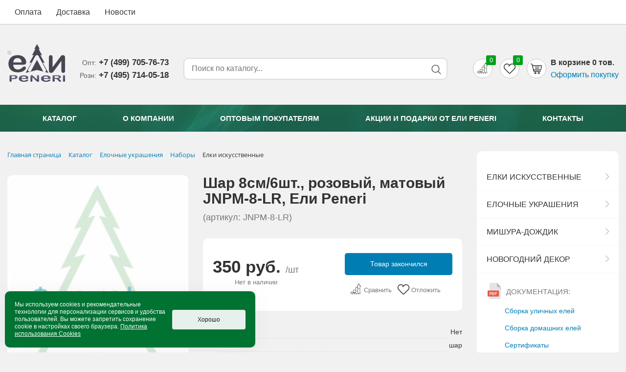

--- FILE ---
content_type: text/html; charset=UTF-8
request_url: https://elipeneri.ru/catalog/nabory/shar_8sm_6sht_rozovyy_matovyy_jnpm_8_lr.php
body_size: 24227
content:
<!doctype html>
<html lang="ru">
<head>
    <meta http-equiv="Content-Type" content="text/html; charset=UTF-8" />
<meta name="robots" content="index, follow" />
<meta name="keywords" content="Купить Шар  8см/6шт., розовый, матовый JNPM-8-LR у производителя в Москве от 350 р. с доставкой по России" />
<meta name="description" content="На сайте производителя Elipeneri можно купить оптом Шар  8см/6шт., розовый, матовый JNPM-8-LR в разделе Наборы за 350 р., с доставкой из Москвы." />
<link rel="canonical" href="https://elipeneri.ru/catalog/nabory/shar_8sm_6sht_rozovyy_matovyy_jnpm_8_lr.php" />
<script data-skip-moving="true">(function(w, d) {var v = w.frameCacheVars = {"CACHE_MODE":"HTMLCACHE","storageBlocks":[],"dynamicBlocks":[],"AUTO_UPDATE":true,"AUTO_UPDATE_TTL":120,"version":2};var inv = false;if (v.AUTO_UPDATE === false){if (v.AUTO_UPDATE_TTL && v.AUTO_UPDATE_TTL > 0){var lm = Date.parse(d.lastModified);if (!isNaN(lm)){var td = new Date().getTime();if ((lm + v.AUTO_UPDATE_TTL * 1000) >= td){w.frameRequestStart = false;w.preventAutoUpdate = true;return;}inv = true;}}else{w.frameRequestStart = false;w.preventAutoUpdate = true;return;}}var r = w.XMLHttpRequest ? new XMLHttpRequest() : (w.ActiveXObject ? new w.ActiveXObject("Microsoft.XMLHTTP") : null);if (!r) { return; }w.frameRequestStart = true;var m = v.CACHE_MODE; var l = w.location; var x = new Date().getTime();var q = "?bxrand=" + x + (l.search.length > 0 ? "&" + l.search.substring(1) : "");var u = l.protocol + "//" + l.host + l.pathname + q;r.open("GET", u, true);r.setRequestHeader("BX-ACTION-TYPE", "get_dynamic");r.setRequestHeader("X-Bitrix-Composite", "get_dynamic");r.setRequestHeader("BX-CACHE-MODE", m);r.setRequestHeader("BX-CACHE-BLOCKS", v.dynamicBlocks ? JSON.stringify(v.dynamicBlocks) : "");if (inv){r.setRequestHeader("BX-INVALIDATE-CACHE", "Y");}try { r.setRequestHeader("BX-REF", d.referrer || "");} catch(e) {}if (m === "APPCACHE"){r.setRequestHeader("BX-APPCACHE-PARAMS", JSON.stringify(v.PARAMS));r.setRequestHeader("BX-APPCACHE-URL", v.PAGE_URL ? v.PAGE_URL : "");}r.onreadystatechange = function() {if (r.readyState != 4) { return; }var a = r.getResponseHeader("BX-RAND");var b = w.BX && w.BX.frameCache ? w.BX.frameCache : false;if (a != x || !((r.status >= 200 && r.status < 300) || r.status === 304 || r.status === 1223 || r.status === 0)){var f = {error:true, reason:a!=x?"bad_rand":"bad_status", url:u, xhr:r, status:r.status};if (w.BX && w.BX.ready && b){BX.ready(function() {setTimeout(function(){BX.onCustomEvent("onFrameDataRequestFail", [f]);}, 0);});}w.frameRequestFail = f;return;}if (b){b.onFrameDataReceived(r.responseText);if (!w.frameUpdateInvoked){b.update(false);}w.frameUpdateInvoked = true;}else{w.frameDataString = r.responseText;}};r.send();var p = w.performance;if (p && p.addEventListener && p.getEntries && p.setResourceTimingBufferSize){var e = 'resourcetimingbufferfull';var h = function() {if (w.BX && w.BX.frameCache && w.BX.frameCache.frameDataInserted){p.removeEventListener(e, h);}else {p.setResourceTimingBufferSize(p.getEntries().length + 50);}};p.addEventListener(e, h);}})(window, document);</script>
<script data-skip-moving="true">(function(w, d, n) {var cl = "bx-core";var ht = d.documentElement;var htc = ht ? ht.className : undefined;if (htc === undefined || htc.indexOf(cl) !== -1){return;}var ua = n.userAgent;if (/(iPad;)|(iPhone;)/i.test(ua)){cl += " bx-ios";}else if (/Windows/i.test(ua)){cl += ' bx-win';}else if (/Macintosh/i.test(ua)){cl += " bx-mac";}else if (/Linux/i.test(ua) && !/Android/i.test(ua)){cl += " bx-linux";}else if (/Android/i.test(ua)){cl += " bx-android";}cl += (/(ipad|iphone|android|mobile|touch)/i.test(ua) ? " bx-touch" : " bx-no-touch");cl += w.devicePixelRatio && w.devicePixelRatio >= 2? " bx-retina": " bx-no-retina";if (/AppleWebKit/.test(ua)){cl += " bx-chrome";}else if (/Opera/.test(ua)){cl += " bx-opera";}else if (/Firefox/.test(ua)){cl += " bx-firefox";}ht.className = htc ? htc + " " + cl : cl;})(window, document, navigator);</script>


<link href="/bitrix/js/ui/design-tokens/dist/ui.design-tokens.css?175862097226358" type="text/css"  rel="stylesheet" />
<link href="/bitrix/js/ui/fonts/opensans/ui.font.opensans.css?16988595672555" type="text/css"  rel="stylesheet" />
<link href="/bitrix/js/main/popup/dist/main.popup.bundle.css?175862101031694" type="text/css"  rel="stylesheet" />
<link href="/local/templates/elipeneri/components/bitrix/breadcrumb/breads/style.css?1698859569595" type="text/css"  rel="stylesheet" />
<link href="/local/templates/elipeneri/components/bitrix/catalog.element/new_element/style.css?16988595697419" type="text/css"  rel="stylesheet" />
<link href="/local/templates/elipeneri/components/bitrix/news.line/profits/style.css?16988595691091" type="text/css"  rel="stylesheet" />
<link href="/local/templates/elipeneri/components/bitrix/menu/catalog/style.css?16988595691377" type="text/css"  rel="stylesheet" />
<link href="/local/templates/elipeneri/components/bitrix/catalog.section.list/catalog_sale_list/style.css?1698859569704" type="text/css"  rel="stylesheet" />
<link href="/local/templates/elipeneri/components/bitrix/catalog.section/carusel_items/style.css?16988595694796" type="text/css"  rel="stylesheet" />
<link href="/local/templates/elipeneri/bootstrap.min.css?16988595693583" type="text/css"  data-template-style="true"  rel="stylesheet" />
<link href="/local/templates/elipeneri/js/fancy/jquery.fancybox.min.css?169885956913735" type="text/css"  data-template-style="true"  rel="stylesheet" />
<link href="/local/templates/elipeneri/components/bitrix/menu/top_header_menu/style.css?1698859569296" type="text/css"  data-template-style="true"  rel="stylesheet" />
<link href="/local/templates/elipeneri/components/bitrix/system.auth.form/auth/style.css?16988595692077" type="text/css"  data-template-style="true"  rel="stylesheet" />
<link href="/local/templates/elipeneri/components/bitrix/search.title/searcher/style.css?16988595693779" type="text/css"  data-template-style="true"  rel="stylesheet" />
<link href="/local/components/bazarow/basket.small.bazarow/templates/ajax/style.css?16988595683725" type="text/css"  data-template-style="true"  rel="stylesheet" />
<link href="/local/templates/elipeneri/components/bitrix/menu/main_nav/style.css?1698859569672" type="text/css"  data-template-style="true"  rel="stylesheet" />
<link href="/local/templates/elipeneri/components/bitrix/menu/footers_uls/style.css?1698859569581" type="text/css"  data-template-style="true"  rel="stylesheet" />
<link href="/local/templates/elipeneri/components/bitrix/menu/mobile_multi/style.css?16988595692162" type="text/css"  data-template-style="true"  rel="stylesheet" />
<link href="/local/templates/elipeneri/styles.css?17587914432571" type="text/css"  data-template-style="true"  rel="stylesheet" />
<link href="/local/templates/elipeneri/template_styles.css?16988595696640" type="text/css"  data-template-style="true"  rel="stylesheet" />







<!-- BEGIN JIVOSITE CODE -->
                <!-- END JIVOSITE CODE -->

<meta name='viewport' content='width=device-width, initial-scale=1'>
 <style> .ns-cookiesaccept {display:flex; align-items: center; gap: 15px; margin:0; padding: 20px; width:40%; color: #ffffff; background: #007333; border-radius: 10px; box-shadow: 0px 4px 43.5px 0px rgba(0, 0, 0, 0.05); box-sizing: border-box; position:fixed; bottom: 10px; left: 10px; z-index: 100001; } .ns-cookiesaccept-text {font-size: 12px; line-height:125%} .ns-cookiesaccept a, .ns-cookiesaccept a:visited {display:inline;color:inherit;text-decoration:underline} .ns-cookiesaccept-button {display:block; padding: 0 25px; min-width: 150px; height: 40px; color: #171717; font-weight: 500; font-size:12px; text-align: center; text-decoration: none; background: rgba(255, 255, 255, .9); border-radius: 4px; cursor: pointer; *overflow: visible; white-space: nowrap; box-sizing: border-box; line-height: 40px; transition: all .2s ease; user-select: none} .ns-cookiesaccept-button:hover {background: rgba(255, 255, 255, 1)} @media only screen and (max-width: 1200px) { .ns-cookiesaccept {padding: 10px} .ns-cookiesaccept {width: 60%} } @media only screen and (max-width: 800px) { .ns-cookiesaccept {width: calc(100% - 20px)} } @media only screen and (max-width: 500px) { .ns-cookiesaccept {flex-wrap: wrap} } </style> 



    <link rel="apple-touch-icon" sizes="76x76" href="/local/favicon/apple-icon-76x76.png">
    <link rel="apple-touch-icon" sizes="180x180" href="/local/favicon/apple-icon-180x180.png">
    <link rel="icon" type="image/png" sizes="32x32" href="/local/favicon/favicon-32x32.png">
    <link rel="icon" type="image/png" sizes="16x16" href="/local/favicon/favicon-16x16.png">

    <link rel="manifest" href="manifest.json">

    <meta name="msapplication-TileColor" content="#ffffff">
    <meta name="msapplication-TileImage" content="/local/favicon/ms-icon-144x144.png">
    <meta name="theme-color" content="#ffffff">

    <meta name="yandex-verification" content="5dcd04a4e72b00b1"/>
    <title>Шар  8см/6шт., розовый, матовый JNPM-8-LR купить за 350 р. руб. с доставкой.</title>

    <script type="module" data-skip-moving="true">
        import 'https://cdn.jsdelivr.net/npm/@pwabuilder/pwaupdate';
        const el = document.createElement('pwa-update');
        document.body.appendChild(el);
    </script>


    <script type='application/ld+json'>
        {
            "@context": "http://schema.org",
            "@type": "Organization",
            "url": "https://elipeneri.ru/",
            "sameAs": [],
            "@id": "#organization",
            "name": "Завод «Ели PENERI»: искусственные елки и украшения от производителя",
            "logo": "https://elipeneri.ru/local/templates/elipeneri/images/logo.svg"
        }
    </script>

<!-- Yandex.Metrika counter -->
<noscript><div><img src="https://mc.yandex.ru/watch/104252330" style="position:absolute; left:-9999px;" alt="" /></div></noscript>
<!-- /Yandex.Metrika counter -->



</head>
<body>


<div class="top_header">
    <div class="container">
        <div class="row">
            <div class="col-sm-8">
                <ul class="top_header_ul hidden-xs">
			<li><a href="/information/rules/">Оплата</a></li>
				<li><a href="/information/delevery/">Доставка</a></li>
				<li><a href="/news/">Новости</a></li>
	</ul>
            </div>
            <div class="col-sm-4">
                <div class="user_buttons">
    <div id="auth_form">
        <button id="show-modal" @click="showModal = true" class="btn_auth" aria-label="mobile navigation"><i></i> В кабинет</button>
        <modal v-if="showModal" @close="showModal = false"></modal>
    </div>
    <script type="text/x-template" id="auth_template">
        <transition name="auth_modal">
            <div class="auth_wrap">
                <div class="auth_container">
                    <div class="auth_content">
                        <h5>Авторизация</h5>
                        <span class="auth_close" @click="$emit('close')">x</span>
                                                    <form name="system_auth_form6zOYVN" method="post" target="_top"
                                  action="/personal/auth/authresult.php">
                                                                    <input type="hidden" name="backurl" value="/catalog/nabory/shar_8sm_6sht_rozovyy_matovyy_jnpm_8_lr.php"/>
                                                                                                <div class="auth_inputs">
                                    <input type="hidden" name="AUTH_FORM" value="Y"/>
                                    <input type="hidden" name="TYPE" value="AUTH"/>
                                    <input autocomplete="on" type="text" name="USER_LOGIN" maxlength="50" value="" size="17"
                                           placeholder="Ваша электронная почта"/>
                                    <input autocomplete="on" type="password" name="USER_PASSWORD" maxlength="50" size="17"
                                           placeholder="Ваш пароль"/>
                                    <input type="submit" name="Login" value="Войти"/>
                                </div>
                                <div class="auth_links">
                                    <a href="/personal/auth/getpass.php?forgot_password=yes&amp;forgot_password=yes&amp;backurl=%2Fcatalog%2Fnabory%2Fshar_8sm_6sht_rozovyy_matovyy_jnpm_8_lr.php">Напомнить пароль</a>
                                    <i>или</i>
                                    <a href="/personal/auth/registration.php?register=yes&amp;backurl=%2Fcatalog%2Fnabory%2Fshar_8sm_6sht_rozovyy_matovyy_jnpm_8_lr.php">Зарегистрироваться</a>
                                </div>
                            </form>
                                                </div>
                </div>
            </div>
        </transition>
    </script>
</div>

            </div>
        </div>
    </div>
</div>


<div class="header">
    <div class="container">
        <div class="row">
            <div class="col-lg-12">
                <a href="/" class="logo_head" title="«Ели PENERI» - официальный сайт производителя елок">
                    <img src="/local/templates/elipeneri/images/logo.svg" alt="«Ели PENERI»">
                </a>
                <div class="tels_header">
                    <span>
                        <small>Опт:</small>
                        +7 (499) 705-76-73
                    </span>
                    <span>
                        <small>Розн:</small>
                        +7 (495) 714-05-18‬
                    </span>
                </div>
                    <div class="sform" id="search">
        <form action="/search/">
            <div class="bx-input-group">
                <input id="title-search-input" type="text" name="q"
                       value=""
                       placeholder="Поиск по каталогу..."
                aria-label="Search form"
                       autocomplete="off" class="bx-form-control"/>
                <button type="submit" name="s" aria-label="Search button"></button>
            </div>
        </form>
    </div>
                <div class="user_actions">
                    <a href="/personal/cart/" rel="nofollow" class="basket_ic">
                        <i></i>
                        <span id="basket-container">
                         
 
    <strong>B корзине 0 тов.</strong>
    <u>Оформить покупку</u>
                    </span>
                    </a>
                    <a href="/personal/cart/wish.php" class="wish_ic">
                        <i></i> <span id="wishcount">0</span>
                    </a>
                    <a href="/personal/cart/compare.php" class="compare_ic">
                        <i></i>
                        <span id="compare_list_count">
                        <div id="comp_12c2da5cca80fc84f932bda709bc0489">   0
</div>                    </span>
                    </a>
                </div>
            </div>
        </div>
    </div>
</div>
<div class="main_nav hidden-xs">
    <div class="container">
        <div class="row">
        <div class="col-lg-12">
                            <ul class="main_ul">
                                                                    <li><a href="/catalog/" class="selected">Каталог</a></li>
                                                                                        <li><a href="/about/">О компании</a></li>
                                                                                        <li><a href="/information/">Оптовым покупателям</a></li>
                                                                                        <li><a href="/gifts/">Акции и подарки от Eли Peneri</a></li>
                                                                                        <li><a href="/contacts/">Контакты</a></li>
                                                        </ul>
                    </div>
        </div>
    </div>
</div>


<div class="container">
    <div class="row">
        







<div class="col-md-9 col-sm-8">
    <div class="workarea">
        <div class="element_brads">
            <link href="/bitrix/css/main/font-awesome.css?169885953528777" type="text/css" rel="stylesheet" />
<div class="bx-breadcrumb" itemprop="http://schema.org/breadcrumb" itemscope itemtype="http://schema.org/BreadcrumbList">
			<div class="bx-breadcrumb-item" id="bx_breadcrumb_0" itemprop="itemListElement" itemscope itemtype="http://schema.org/ListItem">
				
				<a href="/" title="Главная страница" itemprop="url">
					<span itemprop="name">Главная страница</span>
				</a>
				<meta itemprop="position" content="1" />
			</div>
			<div class="bx-breadcrumb-item" id="bx_breadcrumb_1" itemprop="itemListElement" itemscope itemtype="http://schema.org/ListItem">
				<i class="fa fa-angle-right"></i>
				<a href="/catalog/" title="Каталог" itemprop="url">
					<span itemprop="name">Каталог</span>
				</a>
				<meta itemprop="position" content="2" />
			</div>
			<div class="bx-breadcrumb-item" id="bx_breadcrumb_2" itemprop="itemListElement" itemscope itemtype="http://schema.org/ListItem">
				<i class="fa fa-angle-right"></i>
				<a href="/catalog/elochnye_ukrasheniya/" title="Елочные украшения" itemprop="url">
					<span itemprop="name">Елочные украшения</span>
				</a>
				<meta itemprop="position" content="3" />
			</div>
			<div class="bx-breadcrumb-item" id="bx_breadcrumb_3" itemprop="itemListElement" itemscope itemtype="http://schema.org/ListItem">
				<i class="fa fa-angle-right"></i>
				<a href="/catalog/nabory/" title="Наборы" itemprop="url">
					<span itemprop="name">Наборы</span>
				</a>
				<meta itemprop="position" content="4" />
			</div>
			<div class="bx-breadcrumb-item" itemprop="itemListElement" itemscope itemtype="http://schema.org/ListItem">
				<i class="fa fa-angle-right"></i>
				<span itemprop="name">Елки искусственные</span>
				<meta itemprop="position" content="5" />
			</div><div style="clear:both"></div></div>        </div>
        <div class="row" itemscope itemtype="http://schema.org/Product">
    <div class="col-lg-5 col-sm-4">
                    <a class="main_image" href="/local/images/nf_f.jpg" data-fancybox="images"
               data-caption="Шар  8см/6шт., розовый, матовый JNPM-8-LR">
                <img src="/local/images/nf_f.jpg" alt="Шар  8см/6шт., розовый, матовый JNPM-8-LR"/>
            </a>
                        <div class="clb"></div>
    </div>
    <div class="col-lg-7 col-sm-8">
        
        
        

        <h1 itemprop="name">
            Шар  8см/6шт., розовый, матовый JNPM-8-LR, Eли Peneri
            <small>(артикул: JNPM-8-LR)</small>
        </h1>
        <div class="item_inf" itemprop="offers" itemscope itemtype="http://schema.org/Offer">
                <div class="price_item">
                        <span itemprop="price" content="RUB">
                                                                                        
                            350 руб.
                        </span>
                        <i itemprop="priceCurrency">/шт</i>
                    <div class="quant_el">
                                                    Нет в наличии
                                                </div>
                </div>
            <div class="user_actions_el">
                <div class="to_cart_block_el">
                                    <button class="get_preorder get_preorder_button">
                      Товар закончился
                    </button>
                                </div>
                <div class="delay_wish">
                    <div class="wis_r">
                        <input  type="checkbox" id="compareid_6629" onchange="compare_tov(6629);">
                        <label for="compareid_6629">
                            <i></i>
                            <span>Сравнить</span>
                        </label>
                    </div>
                    <div class="comp_l">
                        <a href="javascript:void(0)" rel="nofollow"
                           class="wish_fav "
                           onclick="add2wish6629('6629','','','Шар  8см/6шт., розовый, матовый JNPM-8-LR','/catalog/nabory/shar_8sm_6sht_rozovyy_matovyy_jnpm_8_lr.php',this)">
                            <i></i>
                            <span>Отложить</span>
                        </a>
                    </div>
                </div>
            </div>
           <div class="clb"></div>
        </div>
        <ul class="props">
           
                            <li>
                    <strong>Распродажа</strong>
                    <span>Нет</span>
                </li>
                            <li>
                    <strong>Тип</strong>
                    <span>шар</span>
                </li>
                            <li>
                    <strong>Цвет</strong>
                    <span>розовый</span>
                </li>
             <li>
                <strong>Вес</strong>
                <span>0.1466 кг.</span>
            </li>
        </ul>
        <p>
            <span itemprop="description">
                        <br>
            Вы можете <strong>заказать Шар  8см/6шт., розовый, матовый JNPM-8-LR оптом и в розницу</strong> с доставкой в любой регион России.
            <br>
            </span>
        </p>
    </div>
</div>


        
<div class="profits_line">
        <div class="one_profit">
        <img src="/upload/iblock/373/1.png" alt="Производим с 2002 года">
        <h4>Производим с 2002 года</h4>
        <p>Елки, новогодние украшения и аксессуары</p>
    </div>
        <div class="one_profit">
        <img src="/upload/iblock/92f/2.png" alt="Доставляем ели по России">
        <h4>Доставляем ели по России</h4>
        <p>В любой город России на лучших условиях</p>
    </div>
        <div class="one_profit">
        <img src="/upload/iblock/feb/3.png" alt="Высокое качество">
        <h4>Высокое качество</h4>
        <p>20 лет опыта в производстве!</p>
    </div>
        <div class="clb"></div>
</div>



    </div>
</div>
<div class="col-md-3 col-sm-4">
    <div class="aside_bar">
        
<div class="aside_cat_menu hidden-xs">
            <ul class="cat_menu">
                            <li><a href="/catalog/elki_iskusstvennye/">Елки искусственные <i></i></a></li>
                            <li><a href="/catalog/elochnye_ukrasheniya/">Елочные украшения <i></i></a></li>
                            <li><a href="/catalog/mishura_dozhdik/">Мишура-Дождик <i></i></a></li>
                            <li><a href="/catalog/novogodniy_dekor/">Новогодний декор <i></i></a></li>
                    </ul>
        <div class="ca_docses">
        <h5><i></i> Документация:</h5>
        <a href="/upload/unona4_premium.pdf" target="_blank">Сборка уличных елей</a>
        <a href="/upload/home_sborka.pdf" target="_blank">Сборка домашних елей</a>
        <a href="/about/serts/">Сертификаты</a>
    </div>
</div>
    </div>
    <div class="rrc_recom">
        <h4>Запрос оптовой цены</h4>
        <span>
            На сайте указаны розничные цены.<br>
             <strong>По вопросам оптового приобретения</strong>
             Просим звонить/писать:
             <ul class="ul">
                  <li>Тел: <a href="tel:84997057673">+7 (499) 705-76-73</a><br></li>
                  <li>E-mail: <a rel="noreferrer" href="mailto:info@elipeneri.ru?subject=Запрос оптовой цены">info@elipeneri.ru</a></li>
              </ul>
            </span>
    </div>
</div>

<div class="col-xs-12">
    

<div class="list_sections">
    <h3>
        Искусственные елки нашего производства:
    </h3>
            <a href="/catalog/elki_vysotnye/" title="Оптом Елки Высотные ">
            Елки Высотные            <small>(15 тов.)</small>
        </a>
            <a href="/catalog/elki_klassicheskie/" title="Оптом Елки Классические ">
            Елки Классические            <small>(115 тов.)</small>
        </a>
            <a href="/catalog/elki_lyuks/" title="Оптом Елки Люкс ">
            Елки Люкс            <small>(18 тов.)</small>
        </a>
            <a href="/catalog/elki_premium/" title="Оптом Елки Премиум ">
            Елки Премиум            <small>(49 тов.)</small>
        </a>
    </div>

<div class="clb"></div>    <br>
    <div class="row">
        <div class="caruserls_container">
    <div class="container">
        <div class="row">
            <div class="col-lg-12">
                <div class="list_carousel responsive">
                    <h4>
                        Вам могут понравится:
                        <span id="prev_trees_carusel" class="prev_ca"></span>
                        <span id="next_trees_carusel" class="next_ca"></span>
                    </h4>
                    <div class="carusel_overer">
                        <ul id="trees_carusel">
                            

        <li>
        <span class="item_listing">
            <a class="hovener_ca" href="/catalog/elki_iskusstvennye/elka_mendoza_s_ineem_0_91_m.php" title="Елка Мендоза с инеем 0,91 м">
                <!-- Картинка -->
                <span class="images_block">
                                                    <span class="image_item"
                                  style="background: url(/upload/resize_cache/iblock/a92/pdqo4qhfxgdz3krmb2irmtx3n514czwt/230_230_1/elkamendozasineemvys091m.jpg) no-repeat center; background-size: contain;">
                            </span>
                                                                                    </span>
                <!-- Название -->
                <h5>
                    Елка Мендоза с инеем 0,91 м                </h5>
                <span class="artic_ca">
                    <small>Арт:</small>
                    MDZI-091                </span>
                 <span class="price_block">
                                                                                    4 864 р.                                                                    </span>
                <span class="clb"></span>
            </a>
            <!-- Добавление в корзину -->
            <span class="to_cart_block">

                                      <strong class="no_quant">Нет в наличии</strong>
                                 </span>
            <div class="clb"></div>
            <span class="bo_buttons">
                    <span class="wis_r">
                        <input aria-label="ADD TO COMPARE EL-4412"  type="checkbox" id="compareid_4412" onchange="compare_tov(4412);" aria-label="ADD TO COMPARE EL-4412">
                        <label for="compareid_4412">
                            <i></i>
                            <span>Сравнить</span>
                        </label>
                    </span>
                    <span class="comp_l">
                        <a href="javascript:void(0)" rel="nofollow" class="wish_fav " onclick="add2wish4412('4412','4604','4864.00','Елка Мендоза с инеем 0,91 м','/catalog/elki_iskusstvennye/elka_mendoza_s_ineem_0_91_m.php',this)">
                            <i></i><span>Отложить</span>
                        </a>
                    </span>
            </span>
            <span class="clb"></span>
        </span>
    </li>
            <li>
        <span class="item_listing">
            <a class="hovener_ca" href="/catalog/elki_iskusstvennye/elka_sofiya_zelenaya_0_90m.php" title="Елка София зеленая 0,90м">
                <!-- Картинка -->
                <span class="images_block">
                                                    <span class="image_item"
                                  style="background: url(/upload/resize_cache/iblock/d4b/ljpammm3cqx23qe5j3x48uwvhp1k0nlh/230_230_1/elka_sofiya_zelenaya_0_90m.jpg) no-repeat center; background-size: contain;">
                            </span>
                                                                                    </span>
                <!-- Название -->
                <h5>
                    Елка София зеленая 0,90м                </h5>
                <span class="artic_ca">
                    <small>Арт:</small>
                    E090                </span>
                 <span class="price_block">
                                                                                    1 905 р.                                                                    </span>
                <span class="clb"></span>
            </a>
            <!-- Добавление в корзину -->
            <span class="to_cart_block">

                                     <form action="/catalog/nabory/shar_8sm_6sht_rozovyy_matovyy_jnpm_8_lr.php" method="post" enctype="multipart/form-data" class="add_form">
                        <label for="QUANTITY3958"></label>
                         <input type="number" name="QUANTITY" value="1" id="QUANTITY3958" aria-label="QUANTITY BY EL-3958" max="165"/>

                        <input type="hidden" name="action" value="BUY">
                        <input type="hidden" name="id" value="3958">
                        <input type="submit" name="actionBUY" value="Купить" style="display: none;">
                                                    <input type="submit" name="actionADD2BASKET" class="inptr" value="В корзину">
                                            </form>
                                 </span>
            <div class="clb"></div>
            <span class="bo_buttons">
                    <span class="wis_r">
                        <input aria-label="ADD TO COMPARE EL-3958"  type="checkbox" id="compareid_3958" onchange="compare_tov(3958);" aria-label="ADD TO COMPARE EL-3958">
                        <label for="compareid_3958">
                            <i></i>
                            <span>Сравнить</span>
                        </label>
                    </span>
                    <span class="comp_l">
                        <a href="javascript:void(0)" rel="nofollow" class="wish_fav " onclick="add2wish3958('3958','4643','1905.00','Елка София зеленая 0,90м','/catalog/elki_iskusstvennye/elka_sofiya_zelenaya_0_90m.php',this)">
                            <i></i><span>Отложить</span>
                        </a>
                    </span>
            </span>
            <span class="clb"></span>
        </span>
    </li>
            <li>
        <span class="item_listing">
            <a class="hovener_ca" href="/catalog/elki_iskusstvennye/elka_vesta_2_40m.php" title="Елка Веста 2,40м">
                <!-- Картинка -->
                <span class="images_block">
                                                    <span class="image_item"
                                  style="background: url(/upload/resize_cache/iblock/5e1/yt7zi3e9nphyrmnxhzxx5tvkoadmop9y/230_230_1/elkavesta240m.jpg) no-repeat center; background-size: contain;">
                            </span>
                                                                                    </span>
                <!-- Название -->
                <h5>
                    Елка Веста 2,40м                </h5>
                <span class="artic_ca">
                    <small>Арт:</small>
                    E1424                </span>
                 <span class="price_block">
                                                                                    17 630 р.                                                                    </span>
                <span class="clb"></span>
            </a>
            <!-- Добавление в корзину -->
            <span class="to_cart_block">

                                      <strong class="no_quant">Нет в наличии</strong>
                                 </span>
            <div class="clb"></div>
            <span class="bo_buttons">
                    <span class="wis_r">
                        <input aria-label="ADD TO COMPARE EL-3986"  type="checkbox" id="compareid_3986" onchange="compare_tov(3986);" aria-label="ADD TO COMPARE EL-3986">
                        <label for="compareid_3986">
                            <i></i>
                            <span>Сравнить</span>
                        </label>
                    </span>
                    <span class="comp_l">
                        <a href="javascript:void(0)" rel="nofollow" class="wish_fav " onclick="add2wish3986('3986','4670','17630.00','Елка Веста 2,40м','/catalog/elki_iskusstvennye/elka_vesta_2_40m.php',this)">
                            <i></i><span>Отложить</span>
                        </a>
                    </span>
            </span>
            <span class="clb"></span>
        </span>
    </li>
            <li>
        <span class="item_listing">
            <a class="hovener_ca" href="/catalog/elki_iskusstvennye/elka_dakota_3_00m.php" title="Елка Дакота 3,00м">
                <!-- Картинка -->
                <span class="images_block">
                                                    <span class="image_item"
                                  style="background: url(/upload/resize_cache/iblock/2c8/pnwj2q0e6uao1sa0ihnvslqzui73500u/230_230_1/elka_dakota_3_00m.jpg) no-repeat center; background-size: contain;">
                            </span>
                                                                                    </span>
                <!-- Название -->
                <h5>
                    Елка Дакота 3,00м                </h5>
                <span class="artic_ca">
                    <small>Арт:</small>
                    Е2730                </span>
                 <span class="price_block">
                                                                                    33 073 р.                                                                    </span>
                <span class="clb"></span>
            </a>
            <!-- Добавление в корзину -->
            <span class="to_cart_block">

                                      <strong class="no_quant">Нет в наличии</strong>
                                 </span>
            <div class="clb"></div>
            <span class="bo_buttons">
                    <span class="wis_r">
                        <input aria-label="ADD TO COMPARE EL-3992"  type="checkbox" id="compareid_3992" onchange="compare_tov(3992);" aria-label="ADD TO COMPARE EL-3992">
                        <label for="compareid_3992">
                            <i></i>
                            <span>Сравнить</span>
                        </label>
                    </span>
                    <span class="comp_l">
                        <a href="javascript:void(0)" rel="nofollow" class="wish_fav " onclick="add2wish3992('3992','4676','33073.00','Елка Дакота 3,00м','/catalog/elki_iskusstvennye/elka_dakota_3_00m.php',this)">
                            <i></i><span>Отложить</span>
                        </a>
                    </span>
            </span>
            <span class="clb"></span>
        </span>
    </li>
            <li>
        <span class="item_listing">
            <a class="hovener_ca" href="/catalog/elki_iskusstvennye/elka_sofiya_belaya_1_20m.php" title="Елка София белая 1,20м">
                <!-- Картинка -->
                <span class="images_block">
                                                    <span class="image_item"
                                  style="background: url(/upload/resize_cache/iblock/a90/in1p1qt7ufimbgzkgyryldmd096q3q7b/230_230_1/elkasofiyabelaya120m.jpg) no-repeat center; background-size: contain;">
                            </span>
                                                                                    </span>
                <!-- Название -->
                <h5>
                    Елка София белая 1,20м                </h5>
                <span class="artic_ca">
                    <small>Арт:</small>
                    E012B                </span>
                 <span class="price_block">
                                                                                    3 312 р.                                                                    </span>
                <span class="clb"></span>
            </a>
            <!-- Добавление в корзину -->
            <span class="to_cart_block">

                                     <form action="/catalog/nabory/shar_8sm_6sht_rozovyy_matovyy_jnpm_8_lr.php" method="post" enctype="multipart/form-data" class="add_form">
                        <label for="QUANTITY3948"></label>
                         <input type="number" name="QUANTITY" value="1" id="QUANTITY3948" aria-label="QUANTITY BY EL-3948" max="52"/>

                        <input type="hidden" name="action" value="BUY">
                        <input type="hidden" name="id" value="3948">
                        <input type="submit" name="actionBUY" value="Купить" style="display: none;">
                                                    <input type="submit" name="actionADD2BASKET" class="inptr" value="В корзину">
                                            </form>
                                 </span>
            <div class="clb"></div>
            <span class="bo_buttons">
                    <span class="wis_r">
                        <input aria-label="ADD TO COMPARE EL-3948"  type="checkbox" id="compareid_3948" onchange="compare_tov(3948);" aria-label="ADD TO COMPARE EL-3948">
                        <label for="compareid_3948">
                            <i></i>
                            <span>Сравнить</span>
                        </label>
                    </span>
                    <span class="comp_l">
                        <a href="javascript:void(0)" rel="nofollow" class="wish_fav " onclick="add2wish3948('3948','4633','3312.00','Елка София белая 1,20м','/catalog/elki_iskusstvennye/elka_sofiya_belaya_1_20m.php',this)">
                            <i></i><span>Отложить</span>
                        </a>
                    </span>
            </span>
            <span class="clb"></span>
        </span>
    </li>
            <li>
        <span class="item_listing">
            <a class="hovener_ca" href="/catalog/elki_iskusstvennye/elka_nastennaya_elegiya_0_90m.php" title="Елка Настенная Элегия 0,90м">
                <!-- Картинка -->
                <span class="images_block">
                                                    <span class="image_item"
                                  style="background: url(/upload/resize_cache/iblock/e82/v00bj29kr39zyg3c3u8006h8chha9e6k/230_230_1/elkanastennayaelegiya090m.jpg) no-repeat center; background-size: contain;">
                            </span>
                                                                                    </span>
                <!-- Название -->
                <h5>
                    Елка Настенная Элегия 0,90м                </h5>
                <span class="artic_ca">
                    <small>Арт:</small>
                    E1909Р                </span>
                 <span class="price_block">
                                                                                    2 148 р.                                                                    </span>
                <span class="clb"></span>
            </a>
            <!-- Добавление в корзину -->
            <span class="to_cart_block">

                                      <strong class="no_quant">Нет в наличии</strong>
                                 </span>
            <div class="clb"></div>
            <span class="bo_buttons">
                    <span class="wis_r">
                        <input aria-label="ADD TO COMPARE EL-4218"  type="checkbox" id="compareid_4218" onchange="compare_tov(4218);" aria-label="ADD TO COMPARE EL-4218">
                        <label for="compareid_4218">
                            <i></i>
                            <span>Сравнить</span>
                        </label>
                    </span>
                    <span class="comp_l">
                        <a href="javascript:void(0)" rel="nofollow" class="wish_fav " onclick="add2wish4218('4218','4744','2148.00','Елка Настенная Элегия 0,90м','/catalog/elki_iskusstvennye/elka_nastennaya_elegiya_0_90m.php',this)">
                            <i></i><span>Отложить</span>
                        </a>
                    </span>
            </span>
            <span class="clb"></span>
        </span>
    </li>
            <li>
        <span class="item_listing">
            <a class="hovener_ca" href="/catalog/elki_iskusstvennye/elka_anteya_2_40m.php" title="Елка Антея 2,40м">
                <!-- Картинка -->
                <span class="images_block">
                                                    <span class="image_item"
                                  style="background: url(/upload/resize_cache/iblock/c4a/dhscuvcqt6ul3uhqk8p743z7yjdk11gj/230_230_1/elka_anteya_2_40m.jpg) no-repeat center; background-size: contain;">
                            </span>
                                                                                    </span>
                <!-- Название -->
                <h5>
                    Елка Антея 2,40м                </h5>
                <span class="artic_ca">
                    <small>Арт:</small>
                    Е4024                </span>
                 <span class="price_block">
                                                                                    47 857 р.                                                                    </span>
                <span class="clb"></span>
            </a>
            <!-- Добавление в корзину -->
            <span class="to_cart_block">

                                      <strong class="no_quant">Нет в наличии</strong>
                                 </span>
            <div class="clb"></div>
            <span class="bo_buttons">
                    <span class="wis_r">
                        <input aria-label="ADD TO COMPARE EL-6678"  type="checkbox" id="compareid_6678" onchange="compare_tov(6678);" aria-label="ADD TO COMPARE EL-6678">
                        <label for="compareid_6678">
                            <i></i>
                            <span>Сравнить</span>
                        </label>
                    </span>
                    <span class="comp_l">
                        <a href="javascript:void(0)" rel="nofollow" class="wish_fav " onclick="add2wish6678('6678','5151','47857.00','Елка Антея 2,40м','/catalog/elki_iskusstvennye/elka_anteya_2_40m.php',this)">
                            <i></i><span>Отложить</span>
                        </a>
                    </span>
            </span>
            <span class="clb"></span>
        </span>
    </li>
            <li>
        <span class="item_listing">
            <a class="hovener_ca" href="/catalog/elki_iskusstvennye/elka_dakota_belaya_1_50m_.php" title="Елка Дакота белая 1,50м ">
                <!-- Картинка -->
                <span class="images_block">
                                                    <span class="image_item"
                                  style="background: url(/upload/resize_cache/iblock/ff3/0uejx2hej8qx3hb555ie4bci42xjgajz/230_230_1/elkadakotabelaya150m.jpg) no-repeat center; background-size: contain;">
                            </span>
                                                                                    </span>
                <!-- Название -->
                <h5>
                    Елка Дакота белая 1,50м                 </h5>
                <span class="artic_ca">
                    <small>Арт:</small>
                    Е2715B                </span>
                 <span class="price_block">
                                                                                    7 352 р.                                                                    </span>
                <span class="clb"></span>
            </a>
            <!-- Добавление в корзину -->
            <span class="to_cart_block">

                                     <form action="/catalog/nabory/shar_8sm_6sht_rozovyy_matovyy_jnpm_8_lr.php" method="post" enctype="multipart/form-data" class="add_form">
                        <label for="QUANTITY6593"></label>
                         <input type="number" name="QUANTITY" value="1" id="QUANTITY6593" aria-label="QUANTITY BY EL-6593" max="15"/>

                        <input type="hidden" name="action" value="BUY">
                        <input type="hidden" name="id" value="6593">
                        <input type="submit" name="actionBUY" value="Купить" style="display: none;">
                                                    <input type="submit" name="actionADD2BASKET" class="inptr" value="В корзину">
                                            </form>
                                 </span>
            <div class="clb"></div>
            <span class="bo_buttons">
                    <span class="wis_r">
                        <input aria-label="ADD TO COMPARE EL-6593"  type="checkbox" id="compareid_6593" onchange="compare_tov(6593);" aria-label="ADD TO COMPARE EL-6593">
                        <label for="compareid_6593">
                            <i></i>
                            <span>Сравнить</span>
                        </label>
                    </span>
                    <span class="comp_l">
                        <a href="javascript:void(0)" rel="nofollow" class="wish_fav " onclick="add2wish6593('6593','4976','7352.00','Елка Дакота белая 1,50м ','/catalog/elki_iskusstvennye/elka_dakota_belaya_1_50m_.php',this)">
                            <i></i><span>Отложить</span>
                        </a>
                    </span>
            </span>
            <span class="clb"></span>
        </span>
    </li>
            <li>
        <span class="item_listing">
            <a class="hovener_ca" href="/catalog/elki_iskusstvennye/elka_yunona_4_00m_plenka_e1240l.php" title="Елка Юнона 4,00м пленка, E1240L">
                <!-- Картинка -->
                <span class="images_block">
                                                    <span class="image_item"
                                  style="background: url(/upload/resize_cache/iblock/a5d/k0if23usywpal2i6sshxiwsdgzm8w2w0/230_230_1/elkayunona400mplenkae1240l.jpg) no-repeat center; background-size: contain;">
                            </span>
                                                                                    </span>
                <!-- Название -->
                <h5>
                    Елка Юнона 4,00м пленка, E1240L                </h5>
                <span class="artic_ca">
                    <small>Арт:</small>
                    E1240L                </span>
                 <span class="price_block">
                                                                                    33 061 р.                                                                    </span>
                <span class="clb"></span>
            </a>
            <!-- Добавление в корзину -->
            <span class="to_cart_block">

                                     <form action="/catalog/nabory/shar_8sm_6sht_rozovyy_matovyy_jnpm_8_lr.php" method="post" enctype="multipart/form-data" class="add_form">
                        <label for="QUANTITY4186"></label>
                         <input type="number" name="QUANTITY" value="1" id="QUANTITY4186" aria-label="QUANTITY BY EL-4186" max="1"/>

                        <input type="hidden" name="action" value="BUY">
                        <input type="hidden" name="id" value="4186">
                        <input type="submit" name="actionBUY" value="Купить" style="display: none;">
                                                    <input type="submit" name="actionADD2BASKET" class="inptr" value="В корзину">
                                            </form>
                                 </span>
            <div class="clb"></div>
            <span class="bo_buttons">
                    <span class="wis_r">
                        <input aria-label="ADD TO COMPARE EL-4186"  type="checkbox" id="compareid_4186" onchange="compare_tov(4186);" aria-label="ADD TO COMPARE EL-4186">
                        <label for="compareid_4186">
                            <i></i>
                            <span>Сравнить</span>
                        </label>
                    </span>
                    <span class="comp_l">
                        <a href="javascript:void(0)" rel="nofollow" class="wish_fav " onclick="add2wish4186('4186','4730','33061.00','Елка Юнона 4,00м пленка, E1240L','/catalog/elki_iskusstvennye/elka_yunona_4_00m_plenka_e1240l.php',this)">
                            <i></i><span>Отложить</span>
                        </a>
                    </span>
            </span>
            <span class="clb"></span>
        </span>
    </li>
            <li>
        <span class="item_listing">
            <a class="hovener_ca" href="/catalog/elki_iskusstvennye/elka_snezhana_1_20m.php" title="Елка Снежана 1,20м">
                <!-- Картинка -->
                <span class="images_block">
                                                    <span class="image_item"
                                  style="background: url(/upload/resize_cache/iblock/040/6x0g710ewju63b9j1z7orgi8jznckpsa/230_230_1/elkasnezhana120m.jpg) no-repeat center; background-size: contain;">
                            </span>
                                                                                    </span>
                <!-- Название -->
                <h5>
                    Елка Снежана 1,20м                </h5>
                <span class="artic_ca">
                    <small>Арт:</small>
                    E512                </span>
                 <span class="price_block">
                                                                                    3 052 р.                                                                    </span>
                <span class="clb"></span>
            </a>
            <!-- Добавление в корзину -->
            <span class="to_cart_block">

                                      <strong class="no_quant">Нет в наличии</strong>
                                 </span>
            <div class="clb"></div>
            <span class="bo_buttons">
                    <span class="wis_r">
                        <input aria-label="ADD TO COMPARE EL-4023"  type="checkbox" id="compareid_4023" onchange="compare_tov(4023);" aria-label="ADD TO COMPARE EL-4023">
                        <label for="compareid_4023">
                            <i></i>
                            <span>Сравнить</span>
                        </label>
                    </span>
                    <span class="comp_l">
                        <a href="javascript:void(0)" rel="nofollow" class="wish_fav " onclick="add2wish4023('4023','4704','3052.00','Елка Снежана 1,20м','/catalog/elki_iskusstvennye/elka_snezhana_1_20m.php',this)">
                            <i></i><span>Отложить</span>
                        </a>
                    </span>
            </span>
            <span class="clb"></span>
        </span>
    </li>
            <li>
        <span class="item_listing">
            <a class="hovener_ca" href="/catalog/elki_iskusstvennye/elka_kristina_zasnezhennaya_1_20m.php" title="Елка Кристина заснеженная 1,20м">
                <!-- Картинка -->
                <span class="images_block">
                                                    <span class="image_item"
                                  style="background: url(/upload/resize_cache/iblock/ddf/junotak80wzz6yagqd6k15qiz4zrro75/230_230_1/elka_kristina_zasnezhennaya_1_20m.jpg) no-repeat center; background-size: contain;">
                            </span>
                                                                                    </span>
                <!-- Название -->
                <h5>
                    Елка Кристина заснеженная 1,20м                </h5>
                <span class="artic_ca">
                    <small>Арт:</small>
                    E112FL                </span>
                 <span class="price_block">
                                                                                    6 125 р.                                                                    </span>
                <span class="clb"></span>
            </a>
            <!-- Добавление в корзину -->
            <span class="to_cart_block">

                                      <strong class="no_quant">Нет в наличии</strong>
                                 </span>
            <div class="clb"></div>
            <span class="bo_buttons">
                    <span class="wis_r">
                        <input aria-label="ADD TO COMPARE EL-4400"  type="checkbox" id="compareid_4400" onchange="compare_tov(4400);" aria-label="ADD TO COMPARE EL-4400">
                        <label for="compareid_4400">
                            <i></i>
                            <span>Сравнить</span>
                        </label>
                    </span>
                    <span class="comp_l">
                        <a href="javascript:void(0)" rel="nofollow" class="wish_fav " onclick="add2wish4400('4400','4603','6125.00','Елка Кристина заснеженная 1,20м','/catalog/elki_iskusstvennye/elka_kristina_zasnezhennaya_1_20m.php',this)">
                            <i></i><span>Отложить</span>
                        </a>
                    </span>
            </span>
            <span class="clb"></span>
        </span>
    </li>
            <li>
        <span class="item_listing">
            <a class="hovener_ca" href="/catalog/elki_iskusstvennye/elka_franklin_vys_1_83_m_vst.php" title="Елка Франклин выс.1,83 м вст">
                <!-- Картинка -->
                <span class="images_block">
                                                    <span class="image_item"
                                  style="background: url(/upload/resize_cache/iblock/e9e/uwf3ornxcwyn3jrettlhzj76fm7a61aa/230_230_1/elkafranklinvys183mvst.jpg) no-repeat center; background-size: contain;">
                            </span>
                                                                                    </span>
                <!-- Название -->
                <h5>
                    Елка Франклин выс.1,83 м вст                </h5>
                <span class="artic_ca">
                    <small>Арт:</small>
                    FRKL-72J1.75UD-GPE3264M                </span>
                 <span class="price_block">
                                                                                    19 025 р.                                                                    </span>
                <span class="clb"></span>
            </a>
            <!-- Добавление в корзину -->
            <span class="to_cart_block">

                                     <form action="/catalog/nabory/shar_8sm_6sht_rozovyy_matovyy_jnpm_8_lr.php" method="post" enctype="multipart/form-data" class="add_form">
                        <label for="QUANTITY4038"></label>
                         <input type="number" name="QUANTITY" value="1" id="QUANTITY4038" aria-label="QUANTITY BY EL-4038" max="1"/>

                        <input type="hidden" name="action" value="BUY">
                        <input type="hidden" name="id" value="4038">
                        <input type="submit" name="actionBUY" value="Купить" style="display: none;">
                                                    <input type="submit" name="actionADD2BASKET" class="inptr" value="В корзину">
                                            </form>
                                 </span>
            <div class="clb"></div>
            <span class="bo_buttons">
                    <span class="wis_r">
                        <input aria-label="ADD TO COMPARE EL-4038"  type="checkbox" id="compareid_4038" onchange="compare_tov(4038);" aria-label="ADD TO COMPARE EL-4038">
                        <label for="compareid_4038">
                            <i></i>
                            <span>Сравнить</span>
                        </label>
                    </span>
                    <span class="comp_l">
                        <a href="javascript:void(0)" rel="nofollow" class="wish_fav " onclick="add2wish4038('4038','4718','19025.00','Елка Франклин выс.1,83 м вст','/catalog/elki_iskusstvennye/elka_franklin_vys_1_83_m_vst.php',this)">
                            <i></i><span>Отложить</span>
                        </a>
                    </span>
            </span>
            <span class="clb"></span>
        </span>
    </li>
            <li>
        <span class="item_listing">
            <a class="hovener_ca" href="/catalog/elki_iskusstvennye/elka_franklin_2_44_m_zasnezhennaya.php" title="Елка Франклин 2,44 м заснеженная">
                <!-- Картинка -->
                <span class="images_block">
                                                    <span class="image_item"
                                  style="background: url(/upload/resize_cache/iblock/253/5l0l4o9qmamuqjna1q506d4st0l7p08s/230_230_1/elkafranklinvys244mzasnezhennaya.jpg) no-repeat center; background-size: contain;">
                            </span>
                                                                                    </span>
                <!-- Название -->
                <h5>
                    Елка Франклин 2,44 м заснеженная                </h5>
                <span class="artic_ca">
                    <small>Арт:</small>
                    FRKL244F                </span>
                 <span class="price_block">
                                                                                    47 188 р.                                                                    </span>
                <span class="clb"></span>
            </a>
            <!-- Добавление в корзину -->
            <span class="to_cart_block">

                                      <strong class="no_quant">Нет в наличии</strong>
                                 </span>
            <div class="clb"></div>
            <span class="bo_buttons">
                    <span class="wis_r">
                        <input aria-label="ADD TO COMPARE EL-6657"  type="checkbox" id="compareid_6657" onchange="compare_tov(6657);" aria-label="ADD TO COMPARE EL-6657">
                        <label for="compareid_6657">
                            <i></i>
                            <span>Сравнить</span>
                        </label>
                    </span>
                    <span class="comp_l">
                        <a href="javascript:void(0)" rel="nofollow" class="wish_fav " onclick="add2wish6657('6657','5134','47188.00','Елка Франклин 2,44 м заснеженная','/catalog/elki_iskusstvennye/elka_franklin_2_44_m_zasnezhennaya.php',this)">
                            <i></i><span>Отложить</span>
                        </a>
                    </span>
            </span>
            <span class="clb"></span>
        </span>
    </li>
            <li>
        <span class="item_listing">
            <a class="hovener_ca" href="/catalog/elki_iskusstvennye/elka_yunona_4_00m_premium_plenka_e1240_.php" title="Елка Юнона 4,00м премиум, пленка, E1240  ">
                <!-- Картинка -->
                <span class="images_block">
                                                    <span class="image_item"
                                  style="background: url(/upload/resize_cache/iblock/f38/co41x6t6edcwiqtuapprdpi1ei4zzglo/230_230_1/elkayunona400mpremiumplenkae1240.jpg) no-repeat center; background-size: contain;">
                            </span>
                                                                                    </span>
                <!-- Название -->
                <h5>
                    Елка Юнона 4,00м премиум, пленка, E1240                  </h5>
                <span class="artic_ca">
                    <small>Арт:</small>
                    E1240                </span>
                 <span class="price_block">
                                                                                    53 038 р.                                                                    </span>
                <span class="clb"></span>
            </a>
            <!-- Добавление в корзину -->
            <span class="to_cart_block">

                                      <strong class="no_quant">Нет в наличии</strong>
                                 </span>
            <div class="clb"></div>
            <span class="bo_buttons">
                    <span class="wis_r">
                        <input aria-label="ADD TO COMPARE EL-4187"  type="checkbox" id="compareid_4187" onchange="compare_tov(4187);" aria-label="ADD TO COMPARE EL-4187">
                        <label for="compareid_4187">
                            <i></i>
                            <span>Сравнить</span>
                        </label>
                    </span>
                    <span class="comp_l">
                        <a href="javascript:void(0)" rel="nofollow" class="wish_fav " onclick="add2wish4187('4187','4731','53038.00','Елка Юнона 4,00м премиум, пленка, E1240  ','/catalog/elki_iskusstvennye/elka_yunona_4_00m_premium_plenka_e1240_.php',this)">
                            <i></i><span>Отложить</span>
                        </a>
                    </span>
            </span>
            <span class="clb"></span>
        </span>
    </li>
            <li>
        <span class="item_listing">
            <a class="hovener_ca" href="/catalog/elki_iskusstvennye/elka_dakota_1_50m_zasnezhennaya.php" title="Елка Дакота 1,50м заснеженная">
                <!-- Картинка -->
                <span class="images_block">
                                                    <span class="image_item"
                                  style="background: url(/upload/resize_cache/iblock/7bc/ij80bzzvyom7wa7nbl25z6b04iv37k68/230_230_1/elka_dakota_1_50m_zasnezhennaya.jpg) no-repeat center; background-size: contain;">
                            </span>
                                                                                    </span>
                <!-- Название -->
                <h5>
                    Елка Дакота 1,50м заснеженная                </h5>
                <span class="artic_ca">
                    <small>Арт:</small>
                    Е2715FL                </span>
                 <span class="price_block">
                                                                                    10 963 р.                                                                    </span>
                <span class="clb"></span>
            </a>
            <!-- Добавление в корзину -->
            <span class="to_cart_block">

                                      <strong class="no_quant">Нет в наличии</strong>
                                 </span>
            <div class="clb"></div>
            <span class="bo_buttons">
                    <span class="wis_r">
                        <input aria-label="ADD TO COMPARE EL-6616"  type="checkbox" id="compareid_6616" onchange="compare_tov(6616);" aria-label="ADD TO COMPARE EL-6616">
                        <label for="compareid_6616">
                            <i></i>
                            <span>Сравнить</span>
                        </label>
                    </span>
                    <span class="comp_l">
                        <a href="javascript:void(0)" rel="nofollow" class="wish_fav " onclick="add2wish6616('6616','5017','10963.00','Елка Дакота 1,50м заснеженная','/catalog/elki_iskusstvennye/elka_dakota_1_50m_zasnezhennaya.php',this)">
                            <i></i><span>Отложить</span>
                        </a>
                    </span>
            </span>
            <span class="clb"></span>
        </span>
    </li>
            <li>
        <span class="item_listing">
            <a class="hovener_ca" href="/catalog/elki_iskusstvennye/elka_yunona_3_00m_zelenaya.php" title="Елка Юнона 3,00м зеленая">
                <!-- Картинка -->
                <span class="images_block">
                                                    <span class="image_item"
                                  style="background: url(/upload/resize_cache/iblock/ee6/sbv0fzro3sp2h3zjpbh1vkq5law45zs9/230_230_1/elkayunona300mzelenaya.jpg) no-repeat center; background-size: contain;">
                            </span>
                                                                                    </span>
                <!-- Название -->
                <h5>
                    Елка Юнона 3,00м зеленая                </h5>
                <span class="artic_ca">
                    <small>Арт:</small>
                    E1230                </span>
                 <span class="price_block">
                                                                                    22 355 р.                                                                    </span>
                <span class="clb"></span>
            </a>
            <!-- Добавление в корзину -->
            <span class="to_cart_block">

                                     <form action="/catalog/nabory/shar_8sm_6sht_rozovyy_matovyy_jnpm_8_lr.php" method="post" enctype="multipart/form-data" class="add_form">
                        <label for="QUANTITY4036"></label>
                         <input type="number" name="QUANTITY" value="1" id="QUANTITY4036" aria-label="QUANTITY BY EL-4036" max="11"/>

                        <input type="hidden" name="action" value="BUY">
                        <input type="hidden" name="id" value="4036">
                        <input type="submit" name="actionBUY" value="Купить" style="display: none;">
                                                    <input type="submit" name="actionADD2BASKET" class="inptr" value="В корзину">
                                            </form>
                                 </span>
            <div class="clb"></div>
            <span class="bo_buttons">
                    <span class="wis_r">
                        <input aria-label="ADD TO COMPARE EL-4036"  type="checkbox" id="compareid_4036" onchange="compare_tov(4036);" aria-label="ADD TO COMPARE EL-4036">
                        <label for="compareid_4036">
                            <i></i>
                            <span>Сравнить</span>
                        </label>
                    </span>
                    <span class="comp_l">
                        <a href="javascript:void(0)" rel="nofollow" class="wish_fav " onclick="add2wish4036('4036','4717','22355.00','Елка Юнона 3,00м зеленая','/catalog/elki_iskusstvennye/elka_yunona_3_00m_zelenaya.php',this)">
                            <i></i><span>Отложить</span>
                        </a>
                    </span>
            </span>
            <span class="clb"></span>
        </span>
    </li>
            <li>
        <span class="item_listing">
            <a class="hovener_ca" href="/catalog/elki_iskusstvennye/elka_yuliana_3_50m.php" title="Елка Юлиана 3,50м">
                <!-- Картинка -->
                <span class="images_block">
                                                    <span class="image_item"
                                  style="background: url(/upload/resize_cache/iblock/481/fp6pff7f2ih6494v2goqs79ap4u2f1a2/230_230_1/elkayuliana350m.jpg) no-repeat center; background-size: contain;">
                            </span>
                                                                                    </span>
                <!-- Название -->
                <h5>
                    Елка Юлиана 3,50м                </h5>
                <span class="artic_ca">
                    <small>Арт:</small>
                    Е4435                </span>
                 <span class="price_block">
                                                                                    51 459 р.                                                                    </span>
                <span class="clb"></span>
            </a>
            <!-- Добавление в корзину -->
            <span class="to_cart_block">

                                     <form action="/catalog/nabory/shar_8sm_6sht_rozovyy_matovyy_jnpm_8_lr.php" method="post" enctype="multipart/form-data" class="add_form">
                        <label for="QUANTITY6664"></label>
                         <input type="number" name="QUANTITY" value="1" id="QUANTITY6664" aria-label="QUANTITY BY EL-6664" max="1"/>

                        <input type="hidden" name="action" value="BUY">
                        <input type="hidden" name="id" value="6664">
                        <input type="submit" name="actionBUY" value="Купить" style="display: none;">
                                                    <input type="submit" name="actionADD2BASKET" class="inptr" value="В корзину">
                                            </form>
                                 </span>
            <div class="clb"></div>
            <span class="bo_buttons">
                    <span class="wis_r">
                        <input aria-label="ADD TO COMPARE EL-6664"  type="checkbox" id="compareid_6664" onchange="compare_tov(6664);" aria-label="ADD TO COMPARE EL-6664">
                        <label for="compareid_6664">
                            <i></i>
                            <span>Сравнить</span>
                        </label>
                    </span>
                    <span class="comp_l">
                        <a href="javascript:void(0)" rel="nofollow" class="wish_fav " onclick="add2wish6664('6664','5138','51459.00','Елка Юлиана 3,50м','/catalog/elki_iskusstvennye/elka_yuliana_3_50m.php',this)">
                            <i></i><span>Отложить</span>
                        </a>
                    </span>
            </span>
            <span class="clb"></span>
        </span>
    </li>
            <li>
        <span class="item_listing">
            <a class="hovener_ca" href="/catalog/elki_iskusstvennye/elka_elegiya_1_50m.php" title="Елка Элегия 1,50м">
                <!-- Картинка -->
                <span class="images_block">
                                                    <span class="image_item"
                                  style="background: url(/upload/resize_cache/iblock/c10/phbc15dx10pjqb0gqtdm79uqe4b3lch6/230_230_1/elka_elegiya_1_50m.jpg) no-repeat center; background-size: contain;">
                            </span>
                                                                                    </span>
                <!-- Название -->
                <h5>
                    Елка Элегия 1,50м                </h5>
                <span class="artic_ca">
                    <small>Арт:</small>
                    E915                </span>
                 <span class="price_block">
                                                                                    7 312 р.                                                                    </span>
                <span class="clb"></span>
            </a>
            <!-- Добавление в корзину -->
            <span class="to_cart_block">

                                     <form action="/catalog/nabory/shar_8sm_6sht_rozovyy_matovyy_jnpm_8_lr.php" method="post" enctype="multipart/form-data" class="add_form">
                        <label for="QUANTITY4030"></label>
                         <input type="number" name="QUANTITY" value="1" id="QUANTITY4030" aria-label="QUANTITY BY EL-4030" max="56"/>

                        <input type="hidden" name="action" value="BUY">
                        <input type="hidden" name="id" value="4030">
                        <input type="submit" name="actionBUY" value="Купить" style="display: none;">
                                                    <input type="submit" name="actionADD2BASKET" class="inptr" value="В корзину">
                                            </form>
                                 </span>
            <div class="clb"></div>
            <span class="bo_buttons">
                    <span class="wis_r">
                        <input aria-label="ADD TO COMPARE EL-4030"  type="checkbox" id="compareid_4030" onchange="compare_tov(4030);" aria-label="ADD TO COMPARE EL-4030">
                        <label for="compareid_4030">
                            <i></i>
                            <span>Сравнить</span>
                        </label>
                    </span>
                    <span class="comp_l">
                        <a href="javascript:void(0)" rel="nofollow" class="wish_fav " onclick="add2wish4030('4030','4711','7312.00','Елка Элегия 1,50м','/catalog/elki_iskusstvennye/elka_elegiya_1_50m.php',this)">
                            <i></i><span>Отложить</span>
                        </a>
                    </span>
            </span>
            <span class="clb"></span>
        </span>
    </li>
            <li>
        <span class="item_listing">
            <a class="hovener_ca" href="/catalog/elki_iskusstvennye/elka_sofiya_khvoinki_s_belymi_konchikami_0_60m_.php" title="Елка София хвоинки с белыми кончиками 0,60м ">
                <!-- Картинка -->
                <span class="images_block">
                                                    <span class="image_item"
                                  style="background: url(/upload/resize_cache/iblock/f5c/2nx6kb1n9sye5kzb4fg8vpov0rr83s11/230_230_1/elkasofiyakhvoinkisbelymikonchikami060m.jpg) no-repeat center; background-size: contain;">
                            </span>
                                                                                    </span>
                <!-- Название -->
                <h5>
                    Елка София хвоинки с белыми кончиками 0,60м                 </h5>
                <span class="artic_ca">
                    <small>Арт:</small>
                    E060BK                </span>
                 <span class="price_block">
                                                                                    980 р.                                                                    </span>
                <span class="clb"></span>
            </a>
            <!-- Добавление в корзину -->
            <span class="to_cart_block">

                                      <strong class="no_quant">Нет в наличии</strong>
                                 </span>
            <div class="clb"></div>
            <span class="bo_buttons">
                    <span class="wis_r">
                        <input aria-label="ADD TO COMPARE EL-3965"  type="checkbox" id="compareid_3965" onchange="compare_tov(3965);" aria-label="ADD TO COMPARE EL-3965">
                        <label for="compareid_3965">
                            <i></i>
                            <span>Сравнить</span>
                        </label>
                    </span>
                    <span class="comp_l">
                        <a href="javascript:void(0)" rel="nofollow" class="wish_fav " onclick="add2wish3965('3965','4650','980.00','Елка София хвоинки с белыми кончиками 0,60м ','/catalog/elki_iskusstvennye/elka_sofiya_khvoinki_s_belymi_konchikami_0_60m_.php',this)">
                            <i></i><span>Отложить</span>
                        </a>
                    </span>
            </span>
            <span class="clb"></span>
        </span>
    </li>
            <li>
        <span class="item_listing">
            <a class="hovener_ca" href="/catalog/elki_iskusstvennye/elka_yuventa_belaya_1_55m_.php" title="Елка Ювента белая 1,55м ">
                <!-- Картинка -->
                <span class="images_block">
                                                    <span class="image_item"
                                  style="background: url(/upload/resize_cache/iblock/705/k5obkqyn7rozodsk31sbzky2qzgzsk05/230_230_1/elkayuventabelaya155m.jpg) no-repeat center; background-size: contain;">
                            </span>
                                                                                    </span>
                <!-- Название -->
                <h5>
                    Елка Ювента белая 1,55м                 </h5>
                <span class="artic_ca">
                    <small>Арт:</small>
                    E3415В                </span>
                 <span class="price_block">
                                                                                    7 173 р.                                                                    </span>
                <span class="clb"></span>
            </a>
            <!-- Добавление в корзину -->
            <span class="to_cart_block">

                                     <form action="/catalog/nabory/shar_8sm_6sht_rozovyy_matovyy_jnpm_8_lr.php" method="post" enctype="multipart/form-data" class="add_form">
                        <label for="QUANTITY4422"></label>
                         <input type="number" name="QUANTITY" value="1" id="QUANTITY4422" aria-label="QUANTITY BY EL-4422" max="1"/>

                        <input type="hidden" name="action" value="BUY">
                        <input type="hidden" name="id" value="4422">
                        <input type="submit" name="actionBUY" value="Купить" style="display: none;">
                                                    <input type="submit" name="actionADD2BASKET" class="inptr" value="В корзину">
                                            </form>
                                 </span>
            <div class="clb"></div>
            <span class="bo_buttons">
                    <span class="wis_r">
                        <input aria-label="ADD TO COMPARE EL-4422"  type="checkbox" id="compareid_4422" onchange="compare_tov(4422);" aria-label="ADD TO COMPARE EL-4422">
                        <label for="compareid_4422">
                            <i></i>
                            <span>Сравнить</span>
                        </label>
                    </span>
                    <span class="comp_l">
                        <a href="javascript:void(0)" rel="nofollow" class="wish_fav " onclick="add2wish4422('4422','4719','7173.00','Елка Ювента белая 1,55м ','/catalog/elki_iskusstvennye/elka_yuventa_belaya_1_55m_.php',this)">
                            <i></i><span>Отложить</span>
                        </a>
                    </span>
            </span>
            <span class="clb"></span>
        </span>
    </li>
            <li>
        <span class="item_listing">
            <a class="hovener_ca" href="/catalog/elki_iskusstvennye/elka_sofiya_belaya_0_50m.php" title="Елка София белая 0,50м">
                <!-- Картинка -->
                <span class="images_block">
                                                    <span class="image_item"
                                  style="background: url(/upload/resize_cache/iblock/113/13gn8n5xeymtvjufx2v9hiaybbr4effr/230_230_1/elkasofiyabelaya050m.jpg) no-repeat center; background-size: contain;">
                            </span>
                                                                                    </span>
                <!-- Название -->
                <h5>
                    Елка София белая 0,50м                </h5>
                <span class="artic_ca">
                    <small>Арт:</small>
                    E050B                                    </span>
                 <span class="price_block">
                                                                                    837 р.                                                                    </span>
                <span class="clb"></span>
            </a>
            <!-- Добавление в корзину -->
            <span class="to_cart_block">

                                     <form action="/catalog/nabory/shar_8sm_6sht_rozovyy_matovyy_jnpm_8_lr.php" method="post" enctype="multipart/form-data" class="add_form">
                        <label for="QUANTITY3919"></label>
                         <input type="number" name="QUANTITY" value="1" id="QUANTITY3919" aria-label="QUANTITY BY EL-3919" max="1"/>

                        <input type="hidden" name="action" value="BUY">
                        <input type="hidden" name="id" value="3919">
                        <input type="submit" name="actionBUY" value="Купить" style="display: none;">
                                                    <input type="submit" name="actionADD2BASKET" class="inptr" value="В корзину">
                                            </form>
                                 </span>
            <div class="clb"></div>
            <span class="bo_buttons">
                    <span class="wis_r">
                        <input aria-label="ADD TO COMPARE EL-3919"  type="checkbox" id="compareid_3919" onchange="compare_tov(3919);" aria-label="ADD TO COMPARE EL-3919">
                        <label for="compareid_3919">
                            <i></i>
                            <span>Сравнить</span>
                        </label>
                    </span>
                    <span class="comp_l">
                        <a href="javascript:void(0)" rel="nofollow" class="wish_fav " onclick="add2wish3919('3919','4615','837.00','Елка София белая 0,50м','/catalog/elki_iskusstvennye/elka_sofiya_belaya_0_50m.php',this)">
                            <i></i><span>Отложить</span>
                        </a>
                    </span>
            </span>
            <span class="clb"></span>
        </span>
    </li>
            <li>
        <span class="item_listing">
            <a class="hovener_ca" href="/catalog/elki_iskusstvennye/elka_milana_2_20m.php" title="Елка Милана 2,20м">
                <!-- Картинка -->
                <span class="images_block">
                                                    <span class="image_item"
                                  style="background: url(/upload/resize_cache/iblock/9a3/04sge5jcgb34bgdak0z6znj9uaji01gg/230_230_1/elkamilana220m.jpg) no-repeat center; background-size: contain;">
                            </span>
                                                                                    </span>
                <!-- Название -->
                <h5>
                    Елка Милана 2,20м                </h5>
                <span class="artic_ca">
                    <small>Арт:</small>
                    Е4922                </span>
                 <span class="price_block">
                                                                                    31 152 р.                                                                    </span>
                <span class="clb"></span>
            </a>
            <!-- Добавление в корзину -->
            <span class="to_cart_block">

                                     <form action="/catalog/nabory/shar_8sm_6sht_rozovyy_matovyy_jnpm_8_lr.php" method="post" enctype="multipart/form-data" class="add_form">
                        <label for="QUANTITY6598"></label>
                         <input type="number" name="QUANTITY" value="1" id="QUANTITY6598" aria-label="QUANTITY BY EL-6598" max="4"/>

                        <input type="hidden" name="action" value="BUY">
                        <input type="hidden" name="id" value="6598">
                        <input type="submit" name="actionBUY" value="Купить" style="display: none;">
                                                    <input type="submit" name="actionADD2BASKET" class="inptr" value="В корзину">
                                            </form>
                                 </span>
            <div class="clb"></div>
            <span class="bo_buttons">
                    <span class="wis_r">
                        <input aria-label="ADD TO COMPARE EL-6598"  type="checkbox" id="compareid_6598" onchange="compare_tov(6598);" aria-label="ADD TO COMPARE EL-6598">
                        <label for="compareid_6598">
                            <i></i>
                            <span>Сравнить</span>
                        </label>
                    </span>
                    <span class="comp_l">
                        <a href="javascript:void(0)" rel="nofollow" class="wish_fav " onclick="add2wish6598('6598','4984','31152.00','Елка Милана 2,20м','/catalog/elki_iskusstvennye/elka_milana_2_20m.php',this)">
                            <i></i><span>Отложить</span>
                        </a>
                    </span>
            </span>
            <span class="clb"></span>
        </span>
    </li>
            <li>
        <span class="item_listing">
            <a class="hovener_ca" href="/catalog/elki_iskusstvennye/elka_andriya_0_30_m.php" title="Елка Андрия 0,30 м">
                <!-- Картинка -->
                <span class="images_block">
                                                    <span class="image_item"
                                  style="background: url(/upload/resize_cache/iblock/083/zon0fhtwd0lzs2s4ii19t1jfdhpo3nbs/230_230_1/elkaandriya030m.jpg) no-repeat center; background-size: contain;">
                            </span>
                                                                                    </span>
                <!-- Название -->
                <h5>
                    Елка Андрия 0,30 м                </h5>
                <span class="artic_ca">
                    <small>Арт:</small>
                    ЕАН003                </span>
                 <span class="price_block">
                                                                                    1 409 р.                                                                    </span>
                <span class="clb"></span>
            </a>
            <!-- Добавление в корзину -->
            <span class="to_cart_block">

                                      <strong class="no_quant">Нет в наличии</strong>
                                 </span>
            <div class="clb"></div>
            <span class="bo_buttons">
                    <span class="wis_r">
                        <input aria-label="ADD TO COMPARE EL-6658"  type="checkbox" id="compareid_6658" onchange="compare_tov(6658);" aria-label="ADD TO COMPARE EL-6658">
                        <label for="compareid_6658">
                            <i></i>
                            <span>Сравнить</span>
                        </label>
                    </span>
                    <span class="comp_l">
                        <a href="javascript:void(0)" rel="nofollow" class="wish_fav " onclick="add2wish6658('6658','5141','1409.00','Елка Андрия 0,30 м','/catalog/elki_iskusstvennye/elka_andriya_0_30_m.php',this)">
                            <i></i><span>Отложить</span>
                        </a>
                    </span>
            </span>
            <span class="clb"></span>
        </span>
    </li>
            <li>
        <span class="item_listing">
            <a class="hovener_ca" href="/catalog/elki_iskusstvennye/elka_nikol_2_20_m.php" title="Елка Николь 2,20 м">
                <!-- Картинка -->
                <span class="images_block">
                                                    <span class="image_item"
                                  style="background: url(/upload/resize_cache/iblock/1eb/peav96qcas87yzz2bbn9ua4txe3qfm4n/230_230_1/elka_nikol_2_20_m.jpg) no-repeat center; background-size: contain;">
                            </span>
                                                                                    </span>
                <!-- Название -->
                <h5>
                    Елка Николь 2,20 м                </h5>
                <span class="artic_ca">
                    <small>Арт:</small>
                    Е4822                </span>
                 <span class="price_block">
                                                                                    23 835 р.                                                                    </span>
                <span class="clb"></span>
            </a>
            <!-- Добавление в корзину -->
            <span class="to_cart_block">

                                     <form action="/catalog/nabory/shar_8sm_6sht_rozovyy_matovyy_jnpm_8_lr.php" method="post" enctype="multipart/form-data" class="add_form">
                        <label for="QUANTITY6674"></label>
                         <input type="number" name="QUANTITY" value="1" id="QUANTITY6674" aria-label="QUANTITY BY EL-6674" max="32"/>

                        <input type="hidden" name="action" value="BUY">
                        <input type="hidden" name="id" value="6674">
                        <input type="submit" name="actionBUY" value="Купить" style="display: none;">
                                                    <input type="submit" name="actionADD2BASKET" class="inptr" value="В корзину">
                                            </form>
                                 </span>
            <div class="clb"></div>
            <span class="bo_buttons">
                    <span class="wis_r">
                        <input aria-label="ADD TO COMPARE EL-6674"  type="checkbox" id="compareid_6674" onchange="compare_tov(6674);" aria-label="ADD TO COMPARE EL-6674">
                        <label for="compareid_6674">
                            <i></i>
                            <span>Сравнить</span>
                        </label>
                    </span>
                    <span class="comp_l">
                        <a href="javascript:void(0)" rel="nofollow" class="wish_fav " onclick="add2wish6674('6674','5146','23835.00','Елка Николь 2,20 м','/catalog/elki_iskusstvennye/elka_nikol_2_20_m.php',this)">
                            <i></i><span>Отложить</span>
                        </a>
                    </span>
            </span>
            <span class="clb"></span>
        </span>
    </li>
            <li>
        <span class="item_listing">
            <a class="hovener_ca" href="/catalog/elki_iskusstvennye/elka_yunona_5_00m_plenka_e1250l_.php" title="Елка Юнона 5,00м пленка, E1250L ">
                <!-- Картинка -->
                <span class="images_block">
                                                    <span class="image_item"
                                  style="background: url(/upload/resize_cache/iblock/08b/do1u4kd2vlth0u0ck6eyg1sd75swmaqv/230_230_1/elkayunona500mplenkae1250l.jpg) no-repeat center; background-size: contain;">
                            </span>
                                                                                    </span>
                <!-- Название -->
                <h5>
                    Елка Юнона 5,00м пленка, E1250L                 </h5>
                <span class="artic_ca">
                    <small>Арт:</small>
                    E1250L                </span>
                 <span class="price_block">
                                                                                    63 748 р.                                                                    </span>
                <span class="clb"></span>
            </a>
            <!-- Добавление в корзину -->
            <span class="to_cart_block">

                                     <form action="/catalog/nabory/shar_8sm_6sht_rozovyy_matovyy_jnpm_8_lr.php" method="post" enctype="multipart/form-data" class="add_form">
                        <label for="QUANTITY4188"></label>
                         <input type="number" name="QUANTITY" value="1" id="QUANTITY4188" aria-label="QUANTITY BY EL-4188" max="4"/>

                        <input type="hidden" name="action" value="BUY">
                        <input type="hidden" name="id" value="4188">
                        <input type="submit" name="actionBUY" value="Купить" style="display: none;">
                                                    <input type="submit" name="actionADD2BASKET" class="inptr" value="В корзину">
                                            </form>
                                 </span>
            <div class="clb"></div>
            <span class="bo_buttons">
                    <span class="wis_r">
                        <input aria-label="ADD TO COMPARE EL-4188"  type="checkbox" id="compareid_4188" onchange="compare_tov(4188);" aria-label="ADD TO COMPARE EL-4188">
                        <label for="compareid_4188">
                            <i></i>
                            <span>Сравнить</span>
                        </label>
                    </span>
                    <span class="comp_l">
                        <a href="javascript:void(0)" rel="nofollow" class="wish_fav " onclick="add2wish4188('4188','4732','63748.00','Елка Юнона 5,00м пленка, E1250L ','/catalog/elki_iskusstvennye/elka_yunona_5_00m_plenka_e1250l_.php',this)">
                            <i></i><span>Отложить</span>
                        </a>
                    </span>
            </span>
            <span class="clb"></span>
        </span>
    </li>
            <li>
        <span class="item_listing">
            <a class="hovener_ca" href="/catalog/elki_iskusstvennye/elka_anteya_2_70m.php" title="Елка Антея 2,70м">
                <!-- Картинка -->
                <span class="images_block">
                                                    <span class="image_item"
                                  style="background: url('/local/images/no_foto.jpg') no-repeat center; background-size: contain;">
                            </span>
                                                                                    </span>
                <!-- Название -->
                <h5>
                    Елка Антея 2,70м                </h5>
                <span class="artic_ca">
                    <small>Арт:</small>
                    Е4027                </span>
                 <span class="price_block">
                                                                                    65 688 р.                                                                    </span>
                <span class="clb"></span>
            </a>
            <!-- Добавление в корзину -->
            <span class="to_cart_block">

                                      <strong class="no_quant">Нет в наличии</strong>
                                 </span>
            <div class="clb"></div>
            <span class="bo_buttons">
                    <span class="wis_r">
                        <input aria-label="ADD TO COMPARE EL-6680"  type="checkbox" id="compareid_6680" onchange="compare_tov(6680);" aria-label="ADD TO COMPARE EL-6680">
                        <label for="compareid_6680">
                            <i></i>
                            <span>Сравнить</span>
                        </label>
                    </span>
                    <span class="comp_l">
                        <a href="javascript:void(0)" rel="nofollow" class="wish_fav " onclick="add2wish6680('6680','5152','65688.00','Елка Антея 2,70м','/catalog/elki_iskusstvennye/elka_anteya_2_70m.php',this)">
                            <i></i><span>Отложить</span>
                        </a>
                    </span>
            </span>
            <span class="clb"></span>
        </span>
    </li>
            <li>
        <span class="item_listing">
            <a class="hovener_ca" href="/catalog/elki_iskusstvennye/elka_deaver_zasnezhennaya_2_13_m.php" title="Елка Деавер заснеженная 2,13 м">
                <!-- Картинка -->
                <span class="images_block">
                                                    <span class="image_item"
                                  style="background: url(/upload/resize_cache/iblock/457/944f7nktuznb77cxhgh3v3ybygs8n7rk/230_230_1/elkadeaverzasnezhennayavys213m.jpg) no-repeat center; background-size: contain;">
                            </span>
                                                                                    </span>
                <!-- Название -->
                <h5>
                    Елка Деавер заснеженная 2,13 м                </h5>
                <span class="artic_ca">
                    <small>Арт:</small>
                    DWRS-210FL                </span>
                 <span class="price_block">
                                                                                    19 990 р.                                                                    </span>
                <span class="clb"></span>
            </a>
            <!-- Добавление в корзину -->
            <span class="to_cart_block">

                                      <strong class="no_quant">Нет в наличии</strong>
                                 </span>
            <div class="clb"></div>
            <span class="bo_buttons">
                    <span class="wis_r">
                        <input aria-label="ADD TO COMPARE EL-4762"  type="checkbox" id="compareid_4762" onchange="compare_tov(4762);" aria-label="ADD TO COMPARE EL-4762">
                        <label for="compareid_4762">
                            <i></i>
                            <span>Сравнить</span>
                        </label>
                    </span>
                    <span class="comp_l">
                        <a href="javascript:void(0)" rel="nofollow" class="wish_fav " onclick="add2wish4762('4762','4582','19990.00','Елка Деавер заснеженная 2,13 м','/catalog/elki_iskusstvennye/elka_deaver_zasnezhennaya_2_13_m.php',this)">
                            <i></i><span>Отложить</span>
                        </a>
                    </span>
            </span>
            <span class="clb"></span>
        </span>
    </li>
            <li>
        <span class="item_listing">
            <a class="hovener_ca" href="/catalog/elki_iskusstvennye/elka_valeriya_1_60m.php" title="Елка Валерия 1,60м">
                <!-- Картинка -->
                <span class="images_block">
                                                    <span class="image_item"
                                  style="background: url(/upload/resize_cache/iblock/b69/0dxpr3tdthj1mn5lk861jkq9c152kzp5/230_230_1/elka_valeriya_1_60m.jpg) no-repeat center; background-size: contain;">
                            </span>
                                                                                    </span>
                <!-- Название -->
                <h5>
                    Елка Валерия 1,60м                </h5>
                <span class="artic_ca">
                    <small>Арт:</small>
                    E2316                </span>
                 <span class="price_block">
                                                                                    8 282 р.                                                                    </span>
                <span class="clb"></span>
            </a>
            <!-- Добавление в корзину -->
            <span class="to_cart_block">

                                      <strong class="no_quant">Нет в наличии</strong>
                                 </span>
            <div class="clb"></div>
            <span class="bo_buttons">
                    <span class="wis_r">
                        <input aria-label="ADD TO COMPARE EL-3979"  type="checkbox" id="compareid_3979" onchange="compare_tov(3979);" aria-label="ADD TO COMPARE EL-3979">
                        <label for="compareid_3979">
                            <i></i>
                            <span>Сравнить</span>
                        </label>
                    </span>
                    <span class="comp_l">
                        <a href="javascript:void(0)" rel="nofollow" class="wish_fav " onclick="add2wish3979('3979','4664','8282.00','Елка Валерия 1,60м','/catalog/elki_iskusstvennye/elka_valeriya_1_60m.php',this)">
                            <i></i><span>Отложить</span>
                        </a>
                    </span>
            </span>
            <span class="clb"></span>
        </span>
    </li>
            <li>
        <span class="item_listing">
            <a class="hovener_ca" href="/catalog/elki_iskusstvennye/elka_luiza_2_10m.php" title="Елка Луиза 2,10м">
                <!-- Картинка -->
                <span class="images_block">
                                                    <span class="image_item"
                                  style="background: url(/upload/resize_cache/iblock/52d/je5twrzqdfi672txdtfrkuzks4g7db5h/230_230_1/elkaluiza210m.jpg) no-repeat center; background-size: contain;">
                            </span>
                                                                                    </span>
                <!-- Название -->
                <h5>
                    Елка Луиза 2,10м                </h5>
                <span class="artic_ca">
                    <small>Арт:</small>
                    E3621                </span>
                 <span class="price_block">
                                                                                    12 602 р.                                                                    </span>
                <span class="clb"></span>
            </a>
            <!-- Добавление в корзину -->
            <span class="to_cart_block">

                                     <form action="/catalog/nabory/shar_8sm_6sht_rozovyy_matovyy_jnpm_8_lr.php" method="post" enctype="multipart/form-data" class="add_form">
                        <label for="QUANTITY3926"></label>
                         <input type="number" name="QUANTITY" value="1" id="QUANTITY3926" aria-label="QUANTITY BY EL-3926" max="65"/>

                        <input type="hidden" name="action" value="BUY">
                        <input type="hidden" name="id" value="3926">
                        <input type="submit" name="actionBUY" value="Купить" style="display: none;">
                                                    <input type="submit" name="actionADD2BASKET" class="inptr" value="В корзину">
                                            </form>
                                 </span>
            <div class="clb"></div>
            <span class="bo_buttons">
                    <span class="wis_r">
                        <input aria-label="ADD TO COMPARE EL-3926"  type="checkbox" id="compareid_3926" onchange="compare_tov(3926);" aria-label="ADD TO COMPARE EL-3926">
                        <label for="compareid_3926">
                            <i></i>
                            <span>Сравнить</span>
                        </label>
                    </span>
                    <span class="comp_l">
                        <a href="javascript:void(0)" rel="nofollow" class="wish_fav " onclick="add2wish3926('3926','4620','12602.00','Елка Луиза 2,10м','/catalog/elki_iskusstvennye/elka_luiza_2_10m.php',this)">
                            <i></i><span>Отложить</span>
                        </a>
                    </span>
            </span>
            <span class="clb"></span>
        </span>
    </li>
            <li>
        <span class="item_listing">
            <a class="hovener_ca" href="/catalog/elki_iskusstvennye/elka_sofiya_belaya_0_60m.php" title="Елка София белая 0,60м">
                <!-- Картинка -->
                <span class="images_block">
                                                    <span class="image_item"
                                  style="background: url(/upload/resize_cache/iblock/744/p7y6t3d6qbo17pap82uuc5dgdq1i06xk/230_230_1/elkasofiyabelaya060m.jpg) no-repeat center; background-size: contain;">
                            </span>
                                                                                    </span>
                <!-- Название -->
                <h5>
                    Елка София белая 0,60м                </h5>
                <span class="artic_ca">
                    <small>Арт:</small>
                    E060B                </span>
                 <span class="price_block">
                                                                                    1 000 р.                                                                    </span>
                <span class="clb"></span>
            </a>
            <!-- Добавление в корзину -->
            <span class="to_cart_block">

                                      <strong class="no_quant">Нет в наличии</strong>
                                 </span>
            <div class="clb"></div>
            <span class="bo_buttons">
                    <span class="wis_r">
                        <input aria-label="ADD TO COMPARE EL-3946"  type="checkbox" id="compareid_3946" onchange="compare_tov(3946);" aria-label="ADD TO COMPARE EL-3946">
                        <label for="compareid_3946">
                            <i></i>
                            <span>Сравнить</span>
                        </label>
                    </span>
                    <span class="comp_l">
                        <a href="javascript:void(0)" rel="nofollow" class="wish_fav " onclick="add2wish3946('3946','4631','1000.00','Елка София белая 0,60м','/catalog/elki_iskusstvennye/elka_sofiya_belaya_0_60m.php',this)">
                            <i></i><span>Отложить</span>
                        </a>
                    </span>
            </span>
            <span class="clb"></span>
        </span>
    </li>
    




                        </ul>
                    </div>
                    <div class="clb"></div>

                </div>
            </div>
        </div>
    </div>
</div>
<div class="caruserls_container">
    <div class="container">
        <div class="row">
            <div class="col-lg-12">
                <div class="list_carousel responsive">
                    <h4>
                        Новинки каталога
                        <span id="prev_news_carusel" class="prev_ca"></span>
                        <span id="next_news_carusel" class="next_ca"></span>
                    </h4>
                    <div class="carusel_overer">
                        <ul id="news_carusel">
                            

        <li>
        <span class="item_listing">
            <a class="hovener_ca" href="/catalog/elki_iskusstvennye/elka_milana_2_20m.php" title="Елка Милана 2,20м">
                <!-- Картинка -->
                <span class="images_block">
                                                    <span class="image_item"
                                  style="background: url(/upload/resize_cache/iblock/9a3/04sge5jcgb34bgdak0z6znj9uaji01gg/230_230_1/elkamilana220m.jpg) no-repeat center; background-size: contain;">
                            </span>
                                                                                    </span>
                <!-- Название -->
                <h5>
                    Елка Милана 2,20м                </h5>
                <span class="artic_ca">
                    <small>Арт:</small>
                    Е4922                </span>
                 <span class="price_block">
                                                                                    31 152 р.                                                                    </span>
                <span class="clb"></span>
            </a>
            <!-- Добавление в корзину -->
            <span class="to_cart_block">

                                     <form action="/catalog/nabory/shar_8sm_6sht_rozovyy_matovyy_jnpm_8_lr.php" method="post" enctype="multipart/form-data" class="add_form">
                        <label for="QUANTITY6598"></label>
                         <input type="number" name="QUANTITY" value="1" id="QUANTITY6598" aria-label="QUANTITY BY EL-6598" max="4"/>

                        <input type="hidden" name="action" value="BUY">
                        <input type="hidden" name="id" value="6598">
                        <input type="submit" name="actionBUY" value="Купить" style="display: none;">
                                                    <input type="submit" name="actionADD2BASKET" class="inptr" value="В корзину">
                                            </form>
                                 </span>
            <div class="clb"></div>
            <span class="bo_buttons">
                    <span class="wis_r">
                        <input aria-label="ADD TO COMPARE EL-6598"  type="checkbox" id="compareid_6598" onchange="compare_tov(6598);" aria-label="ADD TO COMPARE EL-6598">
                        <label for="compareid_6598">
                            <i></i>
                            <span>Сравнить</span>
                        </label>
                    </span>
                    <span class="comp_l">
                        <a href="javascript:void(0)" rel="nofollow" class="wish_fav " onclick="add2wish6598('6598','4984','31152.00','Елка Милана 2,20м','/catalog/elki_iskusstvennye/elka_milana_2_20m.php',this)">
                            <i></i><span>Отложить</span>
                        </a>
                    </span>
            </span>
            <span class="clb"></span>
        </span>
    </li>
            <li>
        <span class="item_listing">
            <a class="hovener_ca" href="/catalog/elki_iskusstvennye/elka_andriya_0_55_m.php" title="Елка Андрия 0,55 м">
                <!-- Картинка -->
                <span class="images_block">
                                                    <span class="image_item"
                                  style="background: url(/upload/resize_cache/iblock/de5/6afwjkforczrvw3w7wr58q1gx02tv4rk/230_230_1/elkaandriya055m.jpg) no-repeat center; background-size: contain;">
                            </span>
                                                                                    </span>
                <!-- Название -->
                <h5>
                    Елка Андрия 0,55 м                </h5>
                <span class="artic_ca">
                    <small>Арт:</small>
                    ЕАН055                </span>
                 <span class="price_block">
                                                                                    1 665 р.                                                                    </span>
                <span class="clb"></span>
            </a>
            <!-- Добавление в корзину -->
            <span class="to_cart_block">

                                     <form action="/catalog/nabory/shar_8sm_6sht_rozovyy_matovyy_jnpm_8_lr.php" method="post" enctype="multipart/form-data" class="add_form">
                        <label for="QUANTITY6608"></label>
                         <input type="number" name="QUANTITY" value="1" id="QUANTITY6608" aria-label="QUANTITY BY EL-6608" max="3"/>

                        <input type="hidden" name="action" value="BUY">
                        <input type="hidden" name="id" value="6608">
                        <input type="submit" name="actionBUY" value="Купить" style="display: none;">
                                                    <input type="submit" name="actionADD2BASKET" class="inptr" value="В корзину">
                                            </form>
                                 </span>
            <div class="clb"></div>
            <span class="bo_buttons">
                    <span class="wis_r">
                        <input aria-label="ADD TO COMPARE EL-6608"  type="checkbox" id="compareid_6608" onchange="compare_tov(6608);" aria-label="ADD TO COMPARE EL-6608">
                        <label for="compareid_6608">
                            <i></i>
                            <span>Сравнить</span>
                        </label>
                    </span>
                    <span class="comp_l">
                        <a href="javascript:void(0)" rel="nofollow" class="wish_fav " onclick="add2wish6608('6608','4995','1665.00','Елка Андрия 0,55 м','/catalog/elki_iskusstvennye/elka_andriya_0_55_m.php',this)">
                            <i></i><span>Отложить</span>
                        </a>
                    </span>
            </span>
            <span class="clb"></span>
        </span>
    </li>
            <li>
        <span class="item_listing">
            <a class="hovener_ca" href="/catalog/elki_iskusstvennye/elka_korneliya_0_3m.php" title="Елка Корнелия 0,3м">
                <!-- Картинка -->
                <span class="images_block">
                                                    <span class="image_item"
                                  style="background: url(/upload/resize_cache/iblock/ebc/kup15h1imizuqbsl9orv03overzupldc/230_230_1/elkakorneliya03m.jpg) no-repeat center; background-size: contain;">
                            </span>
                                                                                    </span>
                <!-- Название -->
                <h5>
                    Елка Корнелия 0,3м                </h5>
                <span class="artic_ca">
                    <small>Арт:</small>
                    Е5503                </span>
                 <span class="price_block">
                                                                                    1 523 р.                                                                    </span>
                <span class="clb"></span>
            </a>
            <!-- Добавление в корзину -->
            <span class="to_cart_block">

                                      <strong class="no_quant">Нет в наличии</strong>
                                 </span>
            <div class="clb"></div>
            <span class="bo_buttons">
                    <span class="wis_r">
                        <input aria-label="ADD TO COMPARE EL-6606"  type="checkbox" id="compareid_6606" onchange="compare_tov(6606);" aria-label="ADD TO COMPARE EL-6606">
                        <label for="compareid_6606">
                            <i></i>
                            <span>Сравнить</span>
                        </label>
                    </span>
                    <span class="comp_l">
                        <a href="javascript:void(0)" rel="nofollow" class="wish_fav " onclick="add2wish6606('6606','4992','1523.00','Елка Корнелия 0,3м','/catalog/elki_iskusstvennye/elka_korneliya_0_3m.php',this)">
                            <i></i><span>Отложить</span>
                        </a>
                    </span>
            </span>
            <span class="clb"></span>
        </span>
    </li>
            <li>
        <span class="item_listing">
            <a class="hovener_ca" href="/catalog/elki_iskusstvennye/elka_miranda_2_13m.php" title="Елка Миранда 2,13м">
                <!-- Картинка -->
                <span class="images_block">
                                                    <span class="image_item"
                                  style="background: url(/upload/resize_cache/iblock/fba/141fnf10w51pd3t0nbyds2hilmfwy2mo/230_230_1/elkamiranda213m.jpg) no-repeat center; background-size: contain;">
                            </span>
                                                                                    </span>
                <!-- Название -->
                <h5>
                    Елка Миранда 2,13м                </h5>
                <span class="artic_ca">
                    <small>Арт:</small>
                    Е5621                </span>
                 <span class="price_block">
                                                                                    19 354 р.                                                                    </span>
                <span class="clb"></span>
            </a>
            <!-- Добавление в корзину -->
            <span class="to_cart_block">

                                     <form action="/catalog/nabory/shar_8sm_6sht_rozovyy_matovyy_jnpm_8_lr.php" method="post" enctype="multipart/form-data" class="add_form">
                        <label for="QUANTITY6655"></label>
                         <input type="number" name="QUANTITY" value="1" id="QUANTITY6655" aria-label="QUANTITY BY EL-6655" max="13"/>

                        <input type="hidden" name="action" value="BUY">
                        <input type="hidden" name="id" value="6655">
                        <input type="submit" name="actionBUY" value="Купить" style="display: none;">
                                                    <input type="submit" name="actionADD2BASKET" class="inptr" value="В корзину">
                                            </form>
                                 </span>
            <div class="clb"></div>
            <span class="bo_buttons">
                    <span class="wis_r">
                        <input aria-label="ADD TO COMPARE EL-6655"  type="checkbox" id="compareid_6655" onchange="compare_tov(6655);" aria-label="ADD TO COMPARE EL-6655">
                        <label for="compareid_6655">
                            <i></i>
                            <span>Сравнить</span>
                        </label>
                    </span>
                    <span class="comp_l">
                        <a href="javascript:void(0)" rel="nofollow" class="wish_fav " onclick="add2wish6655('6655','5132','19354.00','Елка Миранда 2,13м','/catalog/elki_iskusstvennye/elka_miranda_2_13m.php',this)">
                            <i></i><span>Отложить</span>
                        </a>
                    </span>
            </span>
            <span class="clb"></span>
        </span>
    </li>
            <li>
        <span class="item_listing">
            <a class="hovener_ca" href="/catalog/elki_iskusstvennye/elka_oktaviya_1_90_m.php" title="Елка Октавия 1,90 м">
                <!-- Картинка -->
                <span class="images_block">
                                                    <span class="image_item"
                                  style="background: url(/upload/resize_cache/iblock/8a0/4nr1ub5mp1kb5tlmu9ksw40w3g2ytv16/230_230_1/elkaoktaviya190m.jpg) no-repeat center; background-size: contain;">
                            </span>
                                                                                    </span>
                <!-- Название -->
                <h5>
                    Елка Октавия 1,90 м                </h5>
                <span class="artic_ca">
                    <small>Арт:</small>
                    EОК190                </span>
                 <span class="price_block">
                                                                                    18 463 р.                                                                    </span>
                <span class="clb"></span>
            </a>
            <!-- Добавление в корзину -->
            <span class="to_cart_block">

                                      <strong class="no_quant">Нет в наличии</strong>
                                 </span>
            <div class="clb"></div>
            <span class="bo_buttons">
                    <span class="wis_r">
                        <input aria-label="ADD TO COMPARE EL-4243"  type="checkbox" id="compareid_4243" onchange="compare_tov(4243);" aria-label="ADD TO COMPARE EL-4243">
                        <label for="compareid_4243">
                            <i></i>
                            <span>Сравнить</span>
                        </label>
                    </span>
                    <span class="comp_l">
                        <a href="javascript:void(0)" rel="nofollow" class="wish_fav " onclick="add2wish4243('4243','4753','18463.00','Елка Октавия 1,90 м','/catalog/elki_iskusstvennye/elka_oktaviya_1_90_m.php',this)">
                            <i></i><span>Отложить</span>
                        </a>
                    </span>
            </span>
            <span class="clb"></span>
        </span>
    </li>
            <li>
        <span class="item_listing">
            <a class="hovener_ca" href="/catalog/elki_iskusstvennye/elka_yuliana_3_00m_zelenaya.php" title="Елка Юлиана 3,00м">
                <!-- Картинка -->
                <span class="images_block">
                                                    <span class="image_item"
                                  style="background: url(/upload/resize_cache/iblock/dd4/y628d740udq7naollukgzxzqpfru6wrn/230_230_1/elkayuliana300m.jpg) no-repeat center; background-size: contain;">
                            </span>
                                                                                    </span>
                <!-- Название -->
                <h5>
                    Елка Юлиана 3,00м                </h5>
                <span class="artic_ca">
                    <small>Арт:</small>
                    Е4430                </span>
                 <span class="price_block">
                                                                                    35 709 р.                                                                    </span>
                <span class="clb"></span>
            </a>
            <!-- Добавление в корзину -->
            <span class="to_cart_block">

                                      <strong class="no_quant">Нет в наличии</strong>
                                 </span>
            <div class="clb"></div>
            <span class="bo_buttons">
                    <span class="wis_r">
                        <input aria-label="ADD TO COMPARE EL-6665"  type="checkbox" id="compareid_6665" onchange="compare_tov(6665);" aria-label="ADD TO COMPARE EL-6665">
                        <label for="compareid_6665">
                            <i></i>
                            <span>Сравнить</span>
                        </label>
                    </span>
                    <span class="comp_l">
                        <a href="javascript:void(0)" rel="nofollow" class="wish_fav " onclick="add2wish6665('6665','5139','35709.00','Елка Юлиана 3,00м','/catalog/elki_iskusstvennye/elka_yuliana_3_00m_zelenaya.php',this)">
                            <i></i><span>Отложить</span>
                        </a>
                    </span>
            </span>
            <span class="clb"></span>
        </span>
    </li>
            <li>
        <span class="item_listing">
            <a class="hovener_ca" href="/catalog/elki_iskusstvennye/elka_yuliana_3_50m.php" title="Елка Юлиана 3,50м">
                <!-- Картинка -->
                <span class="images_block">
                                                    <span class="image_item"
                                  style="background: url(/upload/resize_cache/iblock/481/fp6pff7f2ih6494v2goqs79ap4u2f1a2/230_230_1/elkayuliana350m.jpg) no-repeat center; background-size: contain;">
                            </span>
                                                                                    </span>
                <!-- Название -->
                <h5>
                    Елка Юлиана 3,50м                </h5>
                <span class="artic_ca">
                    <small>Арт:</small>
                    Е4435                </span>
                 <span class="price_block">
                                                                                    51 459 р.                                                                    </span>
                <span class="clb"></span>
            </a>
            <!-- Добавление в корзину -->
            <span class="to_cart_block">

                                     <form action="/catalog/nabory/shar_8sm_6sht_rozovyy_matovyy_jnpm_8_lr.php" method="post" enctype="multipart/form-data" class="add_form">
                        <label for="QUANTITY6664"></label>
                         <input type="number" name="QUANTITY" value="1" id="QUANTITY6664" aria-label="QUANTITY BY EL-6664" max="1"/>

                        <input type="hidden" name="action" value="BUY">
                        <input type="hidden" name="id" value="6664">
                        <input type="submit" name="actionBUY" value="Купить" style="display: none;">
                                                    <input type="submit" name="actionADD2BASKET" class="inptr" value="В корзину">
                                            </form>
                                 </span>
            <div class="clb"></div>
            <span class="bo_buttons">
                    <span class="wis_r">
                        <input aria-label="ADD TO COMPARE EL-6664"  type="checkbox" id="compareid_6664" onchange="compare_tov(6664);" aria-label="ADD TO COMPARE EL-6664">
                        <label for="compareid_6664">
                            <i></i>
                            <span>Сравнить</span>
                        </label>
                    </span>
                    <span class="comp_l">
                        <a href="javascript:void(0)" rel="nofollow" class="wish_fav " onclick="add2wish6664('6664','5138','51459.00','Елка Юлиана 3,50м','/catalog/elki_iskusstvennye/elka_yuliana_3_50m.php',this)">
                            <i></i><span>Отложить</span>
                        </a>
                    </span>
            </span>
            <span class="clb"></span>
        </span>
    </li>
            <li>
        <span class="item_listing">
            <a class="hovener_ca" href="/catalog/elki_iskusstvennye/elka_adel_2_20m.php" title="Елка Адель 2,20м">
                <!-- Картинка -->
                <span class="images_block">
                                                    <span class="image_item"
                                  style="background: url(/upload/resize_cache/iblock/537/r4u4dndsnfbthou8nweqe2nmd27gcn0e/230_230_1/elka_adel_2_20m.jpg) no-repeat center; background-size: contain;">
                            </span>
                                                                                    </span>
                <!-- Название -->
                <h5>
                    Елка Адель 2,20м                </h5>
                <span class="artic_ca">
                    <small>Арт:</small>
                    Е4722                </span>
                 <span class="price_block">
                                                                                    24 990 р.                                                                    </span>
                <span class="clb"></span>
            </a>
            <!-- Добавление в корзину -->
            <span class="to_cart_block">

                                     <form action="/catalog/nabory/shar_8sm_6sht_rozovyy_matovyy_jnpm_8_lr.php" method="post" enctype="multipart/form-data" class="add_form">
                        <label for="QUANTITY6672"></label>
                         <input type="number" name="QUANTITY" value="1" id="QUANTITY6672" aria-label="QUANTITY BY EL-6672" max="36"/>

                        <input type="hidden" name="action" value="BUY">
                        <input type="hidden" name="id" value="6672">
                        <input type="submit" name="actionBUY" value="Купить" style="display: none;">
                                                    <input type="submit" name="actionADD2BASKET" class="inptr" value="В корзину">
                                            </form>
                                 </span>
            <div class="clb"></div>
            <span class="bo_buttons">
                    <span class="wis_r">
                        <input aria-label="ADD TO COMPARE EL-6672"  type="checkbox" id="compareid_6672" onchange="compare_tov(6672);" aria-label="ADD TO COMPARE EL-6672">
                        <label for="compareid_6672">
                            <i></i>
                            <span>Сравнить</span>
                        </label>
                    </span>
                    <span class="comp_l">
                        <a href="javascript:void(0)" rel="nofollow" class="wish_fav " onclick="add2wish6672('6672','5144','24990.00','Елка Адель 2,20м','/catalog/elki_iskusstvennye/elka_adel_2_20m.php',this)">
                            <i></i><span>Отложить</span>
                        </a>
                    </span>
            </span>
            <span class="clb"></span>
        </span>
    </li>
            <li>
        <span class="item_listing">
            <a class="hovener_ca" href="/catalog/elki_iskusstvennye/elka_andriya_0_30_m.php" title="Елка Андрия 0,30 м">
                <!-- Картинка -->
                <span class="images_block">
                                                    <span class="image_item"
                                  style="background: url(/upload/resize_cache/iblock/083/zon0fhtwd0lzs2s4ii19t1jfdhpo3nbs/230_230_1/elkaandriya030m.jpg) no-repeat center; background-size: contain;">
                            </span>
                                                                                    </span>
                <!-- Название -->
                <h5>
                    Елка Андрия 0,30 м                </h5>
                <span class="artic_ca">
                    <small>Арт:</small>
                    ЕАН003                </span>
                 <span class="price_block">
                                                                                    1 409 р.                                                                    </span>
                <span class="clb"></span>
            </a>
            <!-- Добавление в корзину -->
            <span class="to_cart_block">

                                      <strong class="no_quant">Нет в наличии</strong>
                                 </span>
            <div class="clb"></div>
            <span class="bo_buttons">
                    <span class="wis_r">
                        <input aria-label="ADD TO COMPARE EL-6658"  type="checkbox" id="compareid_6658" onchange="compare_tov(6658);" aria-label="ADD TO COMPARE EL-6658">
                        <label for="compareid_6658">
                            <i></i>
                            <span>Сравнить</span>
                        </label>
                    </span>
                    <span class="comp_l">
                        <a href="javascript:void(0)" rel="nofollow" class="wish_fav " onclick="add2wish6658('6658','5141','1409.00','Елка Андрия 0,30 м','/catalog/elki_iskusstvennye/elka_andriya_0_30_m.php',this)">
                            <i></i><span>Отложить</span>
                        </a>
                    </span>
            </span>
            <span class="clb"></span>
        </span>
    </li>
            <li>
        <span class="item_listing">
            <a class="hovener_ca" href="/catalog/elki_iskusstvennye/elka_nikol_2_20_m.php" title="Елка Николь 2,20 м">
                <!-- Картинка -->
                <span class="images_block">
                                                    <span class="image_item"
                                  style="background: url(/upload/resize_cache/iblock/1eb/peav96qcas87yzz2bbn9ua4txe3qfm4n/230_230_1/elka_nikol_2_20_m.jpg) no-repeat center; background-size: contain;">
                            </span>
                                                                                    </span>
                <!-- Название -->
                <h5>
                    Елка Николь 2,20 м                </h5>
                <span class="artic_ca">
                    <small>Арт:</small>
                    Е4822                </span>
                 <span class="price_block">
                                                                                    23 835 р.                                                                    </span>
                <span class="clb"></span>
            </a>
            <!-- Добавление в корзину -->
            <span class="to_cart_block">

                                     <form action="/catalog/nabory/shar_8sm_6sht_rozovyy_matovyy_jnpm_8_lr.php" method="post" enctype="multipart/form-data" class="add_form">
                        <label for="QUANTITY6674"></label>
                         <input type="number" name="QUANTITY" value="1" id="QUANTITY6674" aria-label="QUANTITY BY EL-6674" max="32"/>

                        <input type="hidden" name="action" value="BUY">
                        <input type="hidden" name="id" value="6674">
                        <input type="submit" name="actionBUY" value="Купить" style="display: none;">
                                                    <input type="submit" name="actionADD2BASKET" class="inptr" value="В корзину">
                                            </form>
                                 </span>
            <div class="clb"></div>
            <span class="bo_buttons">
                    <span class="wis_r">
                        <input aria-label="ADD TO COMPARE EL-6674"  type="checkbox" id="compareid_6674" onchange="compare_tov(6674);" aria-label="ADD TO COMPARE EL-6674">
                        <label for="compareid_6674">
                            <i></i>
                            <span>Сравнить</span>
                        </label>
                    </span>
                    <span class="comp_l">
                        <a href="javascript:void(0)" rel="nofollow" class="wish_fav " onclick="add2wish6674('6674','5146','23835.00','Елка Николь 2,20 м','/catalog/elki_iskusstvennye/elka_nikol_2_20_m.php',this)">
                            <i></i><span>Отложить</span>
                        </a>
                    </span>
            </span>
            <span class="clb"></span>
        </span>
    </li>
            <li>
        <span class="item_listing">
            <a class="hovener_ca" href="/catalog/elki_iskusstvennye/elka_franklin_0_55_m.php" title="Елка Франклин 0,55 м">
                <!-- Картинка -->
                <span class="images_block">
                                                    <span class="image_item"
                                  style="background: url('/local/images/no_foto.jpg') no-repeat center; background-size: contain;">
                            </span>
                                                                                    </span>
                <!-- Название -->
                <h5>
                    Елка Франклин 0,55 м                </h5>
                <span class="artic_ca">
                    <small>Арт:</small>
                    FRKL055                </span>
                 <span class="price_block">
                                        </span>
                <span class="clb"></span>
            </a>
            <!-- Добавление в корзину -->
            <span class="to_cart_block">

                                      <strong class="no_quant">Нет в наличии</strong>
                                 </span>
            <div class="clb"></div>
            <span class="bo_buttons">
                    <span class="wis_r">
                        <input aria-label="ADD TO COMPARE EL-6695"  type="checkbox" id="compareid_6695" onchange="compare_tov(6695);" aria-label="ADD TO COMPARE EL-6695">
                        <label for="compareid_6695">
                            <i></i>
                            <span>Сравнить</span>
                        </label>
                    </span>
                    <span class="comp_l">
                        <a href="javascript:void(0)" rel="nofollow" class="wish_fav " onclick="add2wish6695('6695','','','Елка Франклин 0,55 м','/catalog/elki_iskusstvennye/elka_franklin_0_55_m.php',this)">
                            <i></i><span>Отложить</span>
                        </a>
                    </span>
            </span>
            <span class="clb"></span>
        </span>
    </li>
            <li>
        <span class="item_listing">
            <a class="hovener_ca" href="/catalog/elki_iskusstvennye/elka_anteya_3_00m.php" title="Елка Антея 3,00м">
                <!-- Картинка -->
                <span class="images_block">
                                                    <span class="image_item"
                                  style="background: url(/upload/resize_cache/iblock/ba0/flfrdl7ee2ssf6p9h1ilzkip0nfwc3i4/230_230_1/elka_anteya_3_00m.jpg) no-repeat center; background-size: contain;">
                            </span>
                                                                                    </span>
                <!-- Название -->
                <h5>
                    Елка Антея 3,00м                </h5>
                <span class="artic_ca">
                    <small>Арт:</small>
                    E4030                                   </span>
                 <span class="price_block">
                                                                                    73 444 р.                                                                    </span>
                <span class="clb"></span>
            </a>
            <!-- Добавление в корзину -->
            <span class="to_cart_block">

                                      <strong class="no_quant">Нет в наличии</strong>
                                 </span>
            <div class="clb"></div>
            <span class="bo_buttons">
                    <span class="wis_r">
                        <input aria-label="ADD TO COMPARE EL-6687"  type="checkbox" id="compareid_6687" onchange="compare_tov(6687);" aria-label="ADD TO COMPARE EL-6687">
                        <label for="compareid_6687">
                            <i></i>
                            <span>Сравнить</span>
                        </label>
                    </span>
                    <span class="comp_l">
                        <a href="javascript:void(0)" rel="nofollow" class="wish_fav " onclick="add2wish6687('6687','5150','73444.00','Елка Антея 3,00м','/catalog/elki_iskusstvennye/elka_anteya_3_00m.php',this)">
                            <i></i><span>Отложить</span>
                        </a>
                    </span>
            </span>
            <span class="clb"></span>
        </span>
    </li>
            <li>
        <span class="item_listing">
            <a class="hovener_ca" href="/catalog/elki_iskusstvennye/elka_anteya_6_00m_e4060a.php" title="Елка Антея 6,00м">
                <!-- Картинка -->
                <span class="images_block">
                                                    <span class="image_item"
                                  style="background: url('/local/images/no_foto.jpg') no-repeat center; background-size: contain;">
                            </span>
                                                                                    </span>
                <!-- Название -->
                <h5>
                    Елка Антея 6,00м                </h5>
                <span class="artic_ca">
                    <small>Арт:</small>
                    E4060A                </span>
                 <span class="price_block">
                                                                                    244 072 р.                                                                    </span>
                <span class="clb"></span>
            </a>
            <!-- Добавление в корзину -->
            <span class="to_cart_block">

                                      <strong class="no_quant">Нет в наличии</strong>
                                 </span>
            <div class="clb"></div>
            <span class="bo_buttons">
                    <span class="wis_r">
                        <input aria-label="ADD TO COMPARE EL-6686"  type="checkbox" id="compareid_6686" onchange="compare_tov(6686);" aria-label="ADD TO COMPARE EL-6686">
                        <label for="compareid_6686">
                            <i></i>
                            <span>Сравнить</span>
                        </label>
                    </span>
                    <span class="comp_l">
                        <a href="javascript:void(0)" rel="nofollow" class="wish_fav " onclick="add2wish6686('6686','5148','244072.00','Елка Антея 6,00м','/catalog/elki_iskusstvennye/elka_anteya_6_00m_e4060a.php',this)">
                            <i></i><span>Отложить</span>
                        </a>
                    </span>
            </span>
            <span class="clb"></span>
        </span>
    </li>
            <li>
        <span class="item_listing">
            <a class="hovener_ca" href="/catalog/elki_iskusstvennye/elka_anteya_3_50m.php" title="Елка Антея 3,50м">
                <!-- Картинка -->
                <span class="images_block">
                                                    <span class="image_item"
                                  style="background: url('/local/images/no_foto.jpg') no-repeat center; background-size: contain;">
                            </span>
                                                                                    </span>
                <!-- Название -->
                <h5>
                    Елка Антея 3,50м                </h5>
                <span class="artic_ca">
                    <small>Арт:</small>
                    E4035A                </span>
                 <span class="price_block">
                                                                                    83 797 р.                                                                    </span>
                <span class="clb"></span>
            </a>
            <!-- Добавление в корзину -->
            <span class="to_cart_block">

                                      <strong class="no_quant">Нет в наличии</strong>
                                 </span>
            <div class="clb"></div>
            <span class="bo_buttons">
                    <span class="wis_r">
                        <input aria-label="ADD TO COMPARE EL-6690"  type="checkbox" id="compareid_6690" onchange="compare_tov(6690);" aria-label="ADD TO COMPARE EL-6690">
                        <label for="compareid_6690">
                            <i></i>
                            <span>Сравнить</span>
                        </label>
                    </span>
                    <span class="comp_l">
                        <a href="javascript:void(0)" rel="nofollow" class="wish_fav " onclick="add2wish6690('6690','5156','83797.00','Елка Антея 3,50м','/catalog/elki_iskusstvennye/elka_anteya_3_50m.php',this)">
                            <i></i><span>Отложить</span>
                        </a>
                    </span>
            </span>
            <span class="clb"></span>
        </span>
    </li>
            <li>
        <span class="item_listing">
            <a class="hovener_ca" href="/catalog/elki_iskusstvennye/elka_anteya_5_00m_e4050a.php" title="Елка Антея 5,00м">
                <!-- Картинка -->
                <span class="images_block">
                                                    <span class="image_item"
                                  style="background: url('/local/images/no_foto.jpg') no-repeat center; background-size: contain;">
                            </span>
                                                                                    </span>
                <!-- Название -->
                <h5>
                    Елка Антея 5,00м                </h5>
                <span class="artic_ca">
                    <small>Арт:</small>
                    E4050A                </span>
                 <span class="price_block">
                                                                                    184 396 р.                                                                    </span>
                <span class="clb"></span>
            </a>
            <!-- Добавление в корзину -->
            <span class="to_cart_block">

                                      <strong class="no_quant">Нет в наличии</strong>
                                 </span>
            <div class="clb"></div>
            <span class="bo_buttons">
                    <span class="wis_r">
                        <input aria-label="ADD TO COMPARE EL-6688"  type="checkbox" id="compareid_6688" onchange="compare_tov(6688);" aria-label="ADD TO COMPARE EL-6688">
                        <label for="compareid_6688">
                            <i></i>
                            <span>Сравнить</span>
                        </label>
                    </span>
                    <span class="comp_l">
                        <a href="javascript:void(0)" rel="nofollow" class="wish_fav " onclick="add2wish6688('6688','5154','184396.00','Елка Антея 5,00м','/catalog/elki_iskusstvennye/elka_anteya_5_00m_e4050a.php',this)">
                            <i></i><span>Отложить</span>
                        </a>
                    </span>
            </span>
            <span class="clb"></span>
        </span>
    </li>
            <li>
        <span class="item_listing">
            <a class="hovener_ca" href="/catalog/elki_iskusstvennye/elka_anteya_4_00m_e4040a.php" title="Елка Антея 4,00м">
                <!-- Картинка -->
                <span class="images_block">
                                                    <span class="image_item"
                                  style="background: url('/local/images/no_foto.jpg') no-repeat center; background-size: contain;">
                            </span>
                                                                                    </span>
                <!-- Название -->
                <h5>
                    Елка Антея 4,00м                </h5>
                <span class="artic_ca">
                    <small>Арт:</small>
                    E4040A                </span>
                 <span class="price_block">
                                                                                    106 973 р.                                                                    </span>
                <span class="clb"></span>
            </a>
            <!-- Добавление в корзину -->
            <span class="to_cart_block">

                                      <strong class="no_quant">Нет в наличии</strong>
                                 </span>
            <div class="clb"></div>
            <span class="bo_buttons">
                    <span class="wis_r">
                        <input aria-label="ADD TO COMPARE EL-6689"  type="checkbox" id="compareid_6689" onchange="compare_tov(6689);" aria-label="ADD TO COMPARE EL-6689">
                        <label for="compareid_6689">
                            <i></i>
                            <span>Сравнить</span>
                        </label>
                    </span>
                    <span class="comp_l">
                        <a href="javascript:void(0)" rel="nofollow" class="wish_fav " onclick="add2wish6689('6689','5155','106973.00','Елка Антея 4,00м','/catalog/elki_iskusstvennye/elka_anteya_4_00m_e4040a.php',this)">
                            <i></i><span>Отложить</span>
                        </a>
                    </span>
            </span>
            <span class="clb"></span>
        </span>
    </li>
    




                        </ul>
                    </div>
                    <div class="clb"></div>

                </div>
            </div>
        </div>
    </div>
</div>
    </div>
</div>




</div> <!-- end .row -->
</div> <!-- end .container -->




<div class="footer">
    <div class="container">
        <div class="row">
            <div class="col-lg-8 hidden-xs">
                <div class="row">
                    <div class="col-lg-3 col-md-3 col-sm-6">
                        <h6>Каталог</h6>
                        <ul>
		<li><a href="/catalog/elki_iskusstvennye/">Елки искусственные</a></li>
		<li><a href="/catalog/elochnye_ukrasheniya/">Елочные украшения</a></li>
		<li><a href="/catalog/mishura_dozhdik/">Мишура-Дождик</a></li>
		<li><a href="/catalog/novogodniy_dekor/">Новогодний декор</a></li>
</ul>
                    </div>
                    <div class="col-lg-3 col-md-3 col-sm-6">
                        <h6>О компании</h6>
                        <ul>
		<li><a href="/about/">О компании</a></li>
		<li><a href="/information/">Партнерам</a></li>
		<li><a href="/contacts/">Контакты</a></li>
		<li><a href="/about/serts/">Сертификаты</a></li>
		<li><a href="/about/vacant/">Вакансии</a></li>
</ul>
                    </div>
                    <div class="col-lg-3 col-md-3 col-sm-6">
                        <h6>Информация</h6>
                        <ul>
		<li><a href="/information/delevery/">Доставка в регионы</a></li>
		<li><a href="/information/delevery/">Доставка</a></li>
		<li><a href="/information/rules/">Оплата</a></li>
		<li><a href="/gifts/">Акции и подарки</a></li>
		<li><a href="/upload/optima.pdf">Реквизиты</a></li>
</ul>
                    </div>
                </div>
            </div>
            <div class="col-lg-4 hidden-md hidden-sm">
                <div class="footer_contacts">
                    117042, г. Москва,<br>
                    ул. Южнобутовская, д. 55
                    <br><br>
                    <strong>
                        <small>Оптовый отдел:</small>
                        +7 499 705-76-73</strong>

                    <a href="mailto:info@elipeneri.ru?subject=Письмо с сайта">info@elipeneri.ru</a>
                    <strong>
                        <small>Розничный отдел:</small>
                        +7 (495) 714-05-18</strong>
                    <a href="mailto:sale@elipeneri.ru?subject=Письмо с сайта">sale@elipeneri.ru</a>
                </div>
            </div>
        </div>
    </div>
</div>


<div class="footer_bottom">
    <div class="container">
        <div class="row">
            <div class="col-sm-8 col-xs-12">
                <a href="/" title="Елки оптом и в розницу от производителя Eli Pineri" class="bottom_logo">
                    <img src="/local/templates/elipeneri/images/logo.svg" alt="EliPineri">
                </a>
                <span class="copies">
                    © 2002—2025 «Ели PENERI» - все права защищены.<br>
                    Производитель оставляет за собой право вносить изменения в технические характеристики продукции.
                    Информация размещенная на сайте не является публичной офертой.
                    <a class="conf_pol" href="/confedencial.php">Политика обработки персональных данных</a>
                </span>
            </div>
<!--
            <div class="col-sm-4 col-xs-12">
                    <a href="https://service-seo.com/" class="creat_cam" title="Создание магазинов на Битрикс">Создание сайта: <u>service-seo</u></a>
            </div>
-->
        </div>
    </div>
</div>

<div class="mobile_menu">
    <input type="checkbox" id="mobi_menu">
    <label for="mobi_menu">
        <i class="pos_1"><span></span></i>
        <i class="pos_2"><span></span></i>
        <div class="over_fon"></div>
        <div class="menu_mob_over">
            <div class="catalog_mobile">
                
                        <ul>
                                                                                                                                                                        <li><a href="/catalog/elki_iskusstvennye/"
                                                   class="root-item">Елки искусственные</a>
                                            </li>
                                                                                                                                                                                                                                                                                                                                    <li><a href="/catalog/elochnye_ukrasheniya/"
                                                   class="root-item">Елочные украшения</a>
                                            </li>
                                                                                                                                                                                                                                                                                                                                    <li><a href="/catalog/mishura_dozhdik/"
                                                   class="root-item">Мишура-Дождик</a>
                                            </li>
                                                                                                                                                                                                                                                                                                                                    <li><a href="/catalog/novogodniy_dekor/"
                                                   class="root-item">Новогодний декор</a>
                                            </li>
                                                                                                                                                                                                                                        </ul>
                                        </div>
            
                        <ul>
                                                                                                                                                                        <li><a href="/information/delevery/"
                                                   class="root-item">Доставка в регионы</a>
                                            </li>
                                                                                                                                                                                                                                                                                                                                    <li><a href="/information/delevery/"
                                                   class="root-item">Доставка</a>
                                            </li>
                                                                                                                                                                                                                                                                                                                                    <li><a href="/information/rules/"
                                                   class="root-item">Оплата</a>
                                            </li>
                                                                                                                                                                                                                                                                                                                                    <li><a href="/gifts/"
                                                   class="root-item">Акции и подарки</a>
                                            </li>
                                                                                                                                                                                                                                                                                                                                    <li><a href="/upload/optima.pdf"
                                                   class="root-item">Реквизиты</a>
                                            </li>
                                                                                                                                                                                                                                        </ul>
                                        
                        <ul>
                                                                                                                                                                        <li><a href="/about/"
                                                   class="root-item">О компании</a>
                                            </li>
                                                                                                                                                                                                                                                                                                                                    <li><a href="/information/"
                                                   class="root-item">Партнерам</a>
                                            </li>
                                                                                                                                                                                                                                                                                                                                    <li><a href="/contacts/"
                                                   class="root-item">Контакты</a>
                                            </li>
                                                                                                                                                                                                                                                                                                                                    <li><a href="/about/serts/"
                                                   class="root-item">Сертификаты</a>
                                            </li>
                                                                                                                                                                                                                                                                                                                                    <li><a href="/about/vacant/"
                                                   class="root-item">Вакансии</a>
                                            </li>
                                                                                                                                                                                                                                        </ul>
                                    </div>
    </label>
</div>


<script
  type="module"
  src="https://cdn.jsdelivr.net/npm/@pwabuilder/pwaupdate"
></script>
<script>if(!window.BX)window.BX={};if(!window.BX.message)window.BX.message=function(mess){if(typeof mess==='object'){for(let i in mess) {BX.message[i]=mess[i];} return true;}};</script>
<script>(window.BX||top.BX).message({"JS_CORE_LOADING":"Загрузка...","JS_CORE_NO_DATA":"- Нет данных -","JS_CORE_WINDOW_CLOSE":"Закрыть","JS_CORE_WINDOW_EXPAND":"Развернуть","JS_CORE_WINDOW_NARROW":"Свернуть в окно","JS_CORE_WINDOW_SAVE":"Сохранить","JS_CORE_WINDOW_CANCEL":"Отменить","JS_CORE_WINDOW_CONTINUE":"Продолжить","JS_CORE_H":"ч","JS_CORE_M":"м","JS_CORE_S":"с","JSADM_AI_HIDE_EXTRA":"Скрыть лишние","JSADM_AI_ALL_NOTIF":"Показать все","JSADM_AUTH_REQ":"Требуется авторизация!","JS_CORE_WINDOW_AUTH":"Войти","JS_CORE_IMAGE_FULL":"Полный размер"});</script><script src="/bitrix/js/main/core/core.js?1758621038511455"></script><script>BX.Runtime.registerExtension({"name":"main.core","namespace":"BX","loaded":true});</script>
<script>BX.setJSList(["\/bitrix\/js\/main\/core\/core_ajax.js","\/bitrix\/js\/main\/core\/core_promise.js","\/bitrix\/js\/main\/polyfill\/promise\/js\/promise.js","\/bitrix\/js\/main\/loadext\/loadext.js","\/bitrix\/js\/main\/loadext\/extension.js","\/bitrix\/js\/main\/polyfill\/promise\/js\/promise.js","\/bitrix\/js\/main\/polyfill\/find\/js\/find.js","\/bitrix\/js\/main\/polyfill\/includes\/js\/includes.js","\/bitrix\/js\/main\/polyfill\/matches\/js\/matches.js","\/bitrix\/js\/ui\/polyfill\/closest\/js\/closest.js","\/bitrix\/js\/main\/polyfill\/fill\/main.polyfill.fill.js","\/bitrix\/js\/main\/polyfill\/find\/js\/find.js","\/bitrix\/js\/main\/polyfill\/matches\/js\/matches.js","\/bitrix\/js\/main\/polyfill\/core\/dist\/polyfill.bundle.js","\/bitrix\/js\/main\/core\/core.js","\/bitrix\/js\/main\/polyfill\/intersectionobserver\/js\/intersectionobserver.js","\/bitrix\/js\/main\/lazyload\/dist\/lazyload.bundle.js","\/bitrix\/js\/main\/polyfill\/core\/dist\/polyfill.bundle.js","\/bitrix\/js\/main\/parambag\/dist\/parambag.bundle.js"]);
</script>
<script>BX.Runtime.registerExtension({"name":"ui.dexie","namespace":"BX.DexieExport","loaded":true});</script>
<script>BX.Runtime.registerExtension({"name":"ls","namespace":"window","loaded":true});</script>
<script>BX.Runtime.registerExtension({"name":"fx","namespace":"window","loaded":true});</script>
<script>BX.Runtime.registerExtension({"name":"fc","namespace":"window","loaded":true});</script>
<script>BX.Runtime.registerExtension({"name":"jquery","namespace":"window","loaded":true});</script>
<script>BX.Runtime.registerExtension({"name":"vettich_sp_prolog","namespace":"window","loaded":true});</script>
<script>BX.Runtime.registerExtension({"name":"pull.protobuf","namespace":"BX","loaded":true});</script>
<script>BX.Runtime.registerExtension({"name":"rest.client","namespace":"window","loaded":true});</script>
<script>(window.BX||top.BX).message({"pull_server_enabled":"N","pull_config_timestamp":0,"shared_worker_allowed":"Y","pull_guest_mode":"N","pull_guest_user_id":0,"pull_worker_mtime":1758811798});(window.BX||top.BX).message({"PULL_OLD_REVISION":"Для продолжения корректной работы с сайтом необходимо перезагрузить страницу."});</script>
<script>BX.Runtime.registerExtension({"name":"pull.client","namespace":"BX","loaded":true});</script>
<script>BX.Runtime.registerExtension({"name":"pull","namespace":"window","loaded":true});</script>
<script>BX.Runtime.registerExtension({"name":"jquery3","namespace":"window","loaded":true});</script>
<script>BX.Runtime.registerExtension({"name":"ui.design-tokens","namespace":"window","loaded":true});</script>
<script>BX.Runtime.registerExtension({"name":"ui.fonts.opensans","namespace":"window","loaded":true});</script>
<script>BX.Runtime.registerExtension({"name":"main.popup","namespace":"BX.Main","loaded":true});</script>
<script>BX.Runtime.registerExtension({"name":"popup","namespace":"window","loaded":true});</script>
<script>(window.BX||top.BX).message({"LANGUAGE_ID":"ru","FORMAT_DATE":"DD.MM.YYYY","FORMAT_DATETIME":"DD.MM.YYYY HH:MI:SS","COOKIE_PREFIX":"BITRIX_SM","SERVER_TZ_OFFSET":"10800","UTF_MODE":"Y","SITE_ID":"s1","SITE_DIR":"\/"});</script><script src="/bitrix/js/ui/dexie/dist/dexie.bundle.js?1758621019218847"></script>
<script src="/bitrix/js/main/core/core_ls.js?17586209964201"></script>
<script src="/bitrix/js/main/core/core_fx.js?169885956416888"></script>
<script src="/bitrix/js/main/core/core_frame_cache.js?175862102016945"></script>
<script src="/bitrix/js/main/jquery/jquery-1.12.4.min.js?169885956697163"></script>
<script src="/bitrix/js/vettich.sp/prolog.js?1698859562936"></script>
<script src="/bitrix/js/pull/protobuf/protobuf.js?1758811798274055"></script>
<script src="/bitrix/js/pull/protobuf/model.js?175881179870928"></script>
<script src="/bitrix/js/rest/client/rest.client.js?175881180417414"></script>
<script src="/bitrix/js/pull/client/pull.client.js?175881179883861"></script>
<script src="/bitrix/js/main/jquery/jquery-3.6.0.min.js?169885956689501"></script>
<script src="/bitrix/js/ui/vue/vue.min.js?169885956786452"></script>
<script src="/bitrix/js/main/popup/dist/main.popup.bundle.js?1761989976119952"></script>

<script type='text/javascript'>
            (function(){
                var widget_id = 'G50wBKTkN7';
                var s = document.createElement('script');
                s.type = 'text/javascript';
                s.async = true;
                s.src = '//code.jivosite.com/script/widget/'+widget_id;
                var ss = document.getElementsByTagName('script')[0];
                ss.parentNode.insertBefore(s, ss);
            })();
        </script>
<script>
function nsCookieBtn(){ 
	let alertWindow = document.getElementById('ns-cookiesaccept'); alertWindow.remove();
	let cookie_string = 'COOKIE_ACCEPT_V1' + '=' + escape('Y'); 
	let expires = new Date((new Date).getTime() + (7 * 60 * 60 * 24 * 1000)); 
	cookie_string += '; expires=' + expires.toUTCString(); 
	cookie_string += '; path=' + escape ('/'); 
	document.cookie = cookie_string; 	
}
function nsCookieCheck(){
	let CookieValue = 'N'; 
	let value = '; ' + document.cookie;
	let parts = value.split('; ' + 'COOKIE_ACCEPT_V1' + '=');
	if (parts.length == 2)  
		CookieValue = parts.pop().split(';').shift();
	if(CookieValue != 'Y') {
		document.addEventListener('DOMContentLoaded', function() {
			let div = document.createElement('div'); 
			div.innerHTML = '<div id="ns-cookiesaccept" class="ns-cookiesaccept"> <div class="ns-cookiesaccept-text">Мы используем cookies и рекомендательные технологии для персонализации сервисов и удобства пользователей. Вы можете запретить сохранение cookie в настройках своего браузера. <a href="/confedencial.php" target="_blank">Политика использования Cookies</a></div> <div> <div class="ns-cookiesaccept-button" id="ns-cookiesaccept-button" onclick="nsCookieBtn()">Хорошо</div> </div> </div> ';
			document.body.appendChild(div);
		});	
	}
}
nsCookieCheck();
</script>
<script src="/local/templates/elipeneri/js/fancy/jquery.fancybox.min.js?169885956959714"></script>
<script src="/local/templates/elipeneri/js/jquery.touchSwipe.min.js?16988595694313"></script>
<script src="/local/templates/elipeneri/js/myscripts.min.js?1698859569625"></script>
<script src="/local/templates/elipeneri/components/bitrix/system.auth.form/auth/script.js?1698859569138"></script>
<script src="/bitrix/components/bitrix/search.title/script.js?175862119010542"></script>
<script src="/local/components/bazarow/basket.small.bazarow/templates/ajax/js/jquery.form.min.js?169885956816307"></script>
<script src="/local/components/bazarow/basket.small.bazarow/templates/ajax/js/jquery.jgrowl.min.js?16988595685361"></script>
<script src="/local/templates/elipeneri/components/bitrix/menu/mobile_multi/script.js?1698859569470"></script>
<script src="/local/templates/elipeneri/components/bitrix/catalog.section/carusel_items/script.js?169885956981320"></script>


<script type="text/javascript">
    (function(m,e,t,r,i,k,a){
        m[i]=m[i]||function(){(m[i].a=m[i].a||[]).push(arguments)};
        m[i].l=1*new Date();
        for (var j = 0; j < document.scripts.length; j++) {if (document.scripts[j].src === r) { return; }}
        k=e.createElement(t),a=e.getElementsByTagName(t)[0],k.async=1,k.src=r,a.parentNode.insertBefore(k,a)
    })(window, document,'script','https://mc.yandex.ru/metrika/tag.js?id=104252330', 'ym');

    ym(104252330, 'init', {ssr:true, webvisor:true, clickmap:true, ecommerce:"dataLayer", accurateTrackBounce:true, trackLinks:true});
</script>
<script>
    BX.ready(function () {
        new JCTitleSearch({
            'AJAX_PAGE': '/catalog/nabory/shar_8sm_6sht_rozovyy_matovyy_jnpm_8_lr.php',
            'CONTAINER_ID': 'search',
            'INPUT_ID': 'title-search-input',
            'MIN_QUERY_LEN': 2
        });
    });
</script>
<script>
   $(document).ready(
      function()
      {
         var options = {
         url: '/local/components/bazarow/basket.small.bazarow/templates/ajax/ajax/add2basket.php?RND='+Math.random(),
         type: "POST",
         target: '#basket-container',
         success:
            function(responseText) {
               $.jGrowl("Товар добавлен в заказ");
            }
         };
         $(".add_form").ajaxForm(options);
      }
   );
</script>
<script>
    function add2wish6629(p_id, pp_id, p, name, dpu, th) {
        $.ajax({
            type: "POST",
            url: "/local/ajax/wishlist.php",
            data: "p_id=" + p_id + "&pp_id=" + pp_id + "&p=" + p + "&name=" + name + "&dpu=" + dpu,
            success: function (p) {
                $(th).addClass("in_wish"), $("#wishcount").html(p)
            }
        });
    };
</script>



<script>function add2wish4412(a,i,s,d,p,n){$.ajax({type:"POST",url:"/local/ajax/wishlist.php",data:"p_id="+a+"&pp_id="+i+"&p="+s+"&name="+d+"&dpu="+p,success:function(a){$(n).addClass("in_wish"),$("#wishcount").html(a)}})}</script>
<script>function add2wish3958(a,i,s,d,p,n){$.ajax({type:"POST",url:"/local/ajax/wishlist.php",data:"p_id="+a+"&pp_id="+i+"&p="+s+"&name="+d+"&dpu="+p,success:function(a){$(n).addClass("in_wish"),$("#wishcount").html(a)}})}</script>
<script>function add2wish3986(a,i,s,d,p,n){$.ajax({type:"POST",url:"/local/ajax/wishlist.php",data:"p_id="+a+"&pp_id="+i+"&p="+s+"&name="+d+"&dpu="+p,success:function(a){$(n).addClass("in_wish"),$("#wishcount").html(a)}})}</script>
<script>function add2wish3992(a,i,s,d,p,n){$.ajax({type:"POST",url:"/local/ajax/wishlist.php",data:"p_id="+a+"&pp_id="+i+"&p="+s+"&name="+d+"&dpu="+p,success:function(a){$(n).addClass("in_wish"),$("#wishcount").html(a)}})}</script>
<script>function add2wish3948(a,i,s,d,p,n){$.ajax({type:"POST",url:"/local/ajax/wishlist.php",data:"p_id="+a+"&pp_id="+i+"&p="+s+"&name="+d+"&dpu="+p,success:function(a){$(n).addClass("in_wish"),$("#wishcount").html(a)}})}</script>
<script>function add2wish4218(a,i,s,d,p,n){$.ajax({type:"POST",url:"/local/ajax/wishlist.php",data:"p_id="+a+"&pp_id="+i+"&p="+s+"&name="+d+"&dpu="+p,success:function(a){$(n).addClass("in_wish"),$("#wishcount").html(a)}})}</script>
<script>function add2wish6678(a,i,s,d,p,n){$.ajax({type:"POST",url:"/local/ajax/wishlist.php",data:"p_id="+a+"&pp_id="+i+"&p="+s+"&name="+d+"&dpu="+p,success:function(a){$(n).addClass("in_wish"),$("#wishcount").html(a)}})}</script>
<script>function add2wish6593(a,i,s,d,p,n){$.ajax({type:"POST",url:"/local/ajax/wishlist.php",data:"p_id="+a+"&pp_id="+i+"&p="+s+"&name="+d+"&dpu="+p,success:function(a){$(n).addClass("in_wish"),$("#wishcount").html(a)}})}</script>
<script>function add2wish4186(a,i,s,d,p,n){$.ajax({type:"POST",url:"/local/ajax/wishlist.php",data:"p_id="+a+"&pp_id="+i+"&p="+s+"&name="+d+"&dpu="+p,success:function(a){$(n).addClass("in_wish"),$("#wishcount").html(a)}})}</script>
<script>function add2wish4023(a,i,s,d,p,n){$.ajax({type:"POST",url:"/local/ajax/wishlist.php",data:"p_id="+a+"&pp_id="+i+"&p="+s+"&name="+d+"&dpu="+p,success:function(a){$(n).addClass("in_wish"),$("#wishcount").html(a)}})}</script>
<script>function add2wish4400(a,i,s,d,p,n){$.ajax({type:"POST",url:"/local/ajax/wishlist.php",data:"p_id="+a+"&pp_id="+i+"&p="+s+"&name="+d+"&dpu="+p,success:function(a){$(n).addClass("in_wish"),$("#wishcount").html(a)}})}</script>
<script>function add2wish4038(a,i,s,d,p,n){$.ajax({type:"POST",url:"/local/ajax/wishlist.php",data:"p_id="+a+"&pp_id="+i+"&p="+s+"&name="+d+"&dpu="+p,success:function(a){$(n).addClass("in_wish"),$("#wishcount").html(a)}})}</script>
<script>function add2wish6657(a,i,s,d,p,n){$.ajax({type:"POST",url:"/local/ajax/wishlist.php",data:"p_id="+a+"&pp_id="+i+"&p="+s+"&name="+d+"&dpu="+p,success:function(a){$(n).addClass("in_wish"),$("#wishcount").html(a)}})}</script>
<script>function add2wish4187(a,i,s,d,p,n){$.ajax({type:"POST",url:"/local/ajax/wishlist.php",data:"p_id="+a+"&pp_id="+i+"&p="+s+"&name="+d+"&dpu="+p,success:function(a){$(n).addClass("in_wish"),$("#wishcount").html(a)}})}</script>
<script>function add2wish6616(a,i,s,d,p,n){$.ajax({type:"POST",url:"/local/ajax/wishlist.php",data:"p_id="+a+"&pp_id="+i+"&p="+s+"&name="+d+"&dpu="+p,success:function(a){$(n).addClass("in_wish"),$("#wishcount").html(a)}})}</script>
<script>function add2wish4036(a,i,s,d,p,n){$.ajax({type:"POST",url:"/local/ajax/wishlist.php",data:"p_id="+a+"&pp_id="+i+"&p="+s+"&name="+d+"&dpu="+p,success:function(a){$(n).addClass("in_wish"),$("#wishcount").html(a)}})}</script>
<script>function add2wish6664(a,i,s,d,p,n){$.ajax({type:"POST",url:"/local/ajax/wishlist.php",data:"p_id="+a+"&pp_id="+i+"&p="+s+"&name="+d+"&dpu="+p,success:function(a){$(n).addClass("in_wish"),$("#wishcount").html(a)}})}</script>
<script>function add2wish4030(a,i,s,d,p,n){$.ajax({type:"POST",url:"/local/ajax/wishlist.php",data:"p_id="+a+"&pp_id="+i+"&p="+s+"&name="+d+"&dpu="+p,success:function(a){$(n).addClass("in_wish"),$("#wishcount").html(a)}})}</script>
<script>function add2wish3965(a,i,s,d,p,n){$.ajax({type:"POST",url:"/local/ajax/wishlist.php",data:"p_id="+a+"&pp_id="+i+"&p="+s+"&name="+d+"&dpu="+p,success:function(a){$(n).addClass("in_wish"),$("#wishcount").html(a)}})}</script>
<script>function add2wish4422(a,i,s,d,p,n){$.ajax({type:"POST",url:"/local/ajax/wishlist.php",data:"p_id="+a+"&pp_id="+i+"&p="+s+"&name="+d+"&dpu="+p,success:function(a){$(n).addClass("in_wish"),$("#wishcount").html(a)}})}</script>
<script>function add2wish3919(a,i,s,d,p,n){$.ajax({type:"POST",url:"/local/ajax/wishlist.php",data:"p_id="+a+"&pp_id="+i+"&p="+s+"&name="+d+"&dpu="+p,success:function(a){$(n).addClass("in_wish"),$("#wishcount").html(a)}})}</script>
<script>function add2wish6598(a,i,s,d,p,n){$.ajax({type:"POST",url:"/local/ajax/wishlist.php",data:"p_id="+a+"&pp_id="+i+"&p="+s+"&name="+d+"&dpu="+p,success:function(a){$(n).addClass("in_wish"),$("#wishcount").html(a)}})}</script>
<script>function add2wish6658(a,i,s,d,p,n){$.ajax({type:"POST",url:"/local/ajax/wishlist.php",data:"p_id="+a+"&pp_id="+i+"&p="+s+"&name="+d+"&dpu="+p,success:function(a){$(n).addClass("in_wish"),$("#wishcount").html(a)}})}</script>
<script>function add2wish6674(a,i,s,d,p,n){$.ajax({type:"POST",url:"/local/ajax/wishlist.php",data:"p_id="+a+"&pp_id="+i+"&p="+s+"&name="+d+"&dpu="+p,success:function(a){$(n).addClass("in_wish"),$("#wishcount").html(a)}})}</script>
<script>function add2wish4188(a,i,s,d,p,n){$.ajax({type:"POST",url:"/local/ajax/wishlist.php",data:"p_id="+a+"&pp_id="+i+"&p="+s+"&name="+d+"&dpu="+p,success:function(a){$(n).addClass("in_wish"),$("#wishcount").html(a)}})}</script>
<script>function add2wish6680(a,i,s,d,p,n){$.ajax({type:"POST",url:"/local/ajax/wishlist.php",data:"p_id="+a+"&pp_id="+i+"&p="+s+"&name="+d+"&dpu="+p,success:function(a){$(n).addClass("in_wish"),$("#wishcount").html(a)}})}</script>
<script>function add2wish4762(a,i,s,d,p,n){$.ajax({type:"POST",url:"/local/ajax/wishlist.php",data:"p_id="+a+"&pp_id="+i+"&p="+s+"&name="+d+"&dpu="+p,success:function(a){$(n).addClass("in_wish"),$("#wishcount").html(a)}})}</script>
<script>function add2wish3979(a,i,s,d,p,n){$.ajax({type:"POST",url:"/local/ajax/wishlist.php",data:"p_id="+a+"&pp_id="+i+"&p="+s+"&name="+d+"&dpu="+p,success:function(a){$(n).addClass("in_wish"),$("#wishcount").html(a)}})}</script>
<script>function add2wish3926(a,i,s,d,p,n){$.ajax({type:"POST",url:"/local/ajax/wishlist.php",data:"p_id="+a+"&pp_id="+i+"&p="+s+"&name="+d+"&dpu="+p,success:function(a){$(n).addClass("in_wish"),$("#wishcount").html(a)}})}</script>
<script>function add2wish3946(a,i,s,d,p,n){$.ajax({type:"POST",url:"/local/ajax/wishlist.php",data:"p_id="+a+"&pp_id="+i+"&p="+s+"&name="+d+"&dpu="+p,success:function(a){$(n).addClass("in_wish"),$("#wishcount").html(a)}})}</script>
<script>function add2wish6598(a,i,s,d,p,n){$.ajax({type:"POST",url:"/local/ajax/wishlist.php",data:"p_id="+a+"&pp_id="+i+"&p="+s+"&name="+d+"&dpu="+p,success:function(a){$(n).addClass("in_wish"),$("#wishcount").html(a)}})}</script>
<script>function add2wish6608(a,i,s,d,p,n){$.ajax({type:"POST",url:"/local/ajax/wishlist.php",data:"p_id="+a+"&pp_id="+i+"&p="+s+"&name="+d+"&dpu="+p,success:function(a){$(n).addClass("in_wish"),$("#wishcount").html(a)}})}</script>
<script>function add2wish6606(a,i,s,d,p,n){$.ajax({type:"POST",url:"/local/ajax/wishlist.php",data:"p_id="+a+"&pp_id="+i+"&p="+s+"&name="+d+"&dpu="+p,success:function(a){$(n).addClass("in_wish"),$("#wishcount").html(a)}})}</script>
<script>function add2wish6655(a,i,s,d,p,n){$.ajax({type:"POST",url:"/local/ajax/wishlist.php",data:"p_id="+a+"&pp_id="+i+"&p="+s+"&name="+d+"&dpu="+p,success:function(a){$(n).addClass("in_wish"),$("#wishcount").html(a)}})}</script>
<script>function add2wish4243(a,i,s,d,p,n){$.ajax({type:"POST",url:"/local/ajax/wishlist.php",data:"p_id="+a+"&pp_id="+i+"&p="+s+"&name="+d+"&dpu="+p,success:function(a){$(n).addClass("in_wish"),$("#wishcount").html(a)}})}</script>
<script>function add2wish6665(a,i,s,d,p,n){$.ajax({type:"POST",url:"/local/ajax/wishlist.php",data:"p_id="+a+"&pp_id="+i+"&p="+s+"&name="+d+"&dpu="+p,success:function(a){$(n).addClass("in_wish"),$("#wishcount").html(a)}})}</script>
<script>function add2wish6664(a,i,s,d,p,n){$.ajax({type:"POST",url:"/local/ajax/wishlist.php",data:"p_id="+a+"&pp_id="+i+"&p="+s+"&name="+d+"&dpu="+p,success:function(a){$(n).addClass("in_wish"),$("#wishcount").html(a)}})}</script>
<script>function add2wish6672(a,i,s,d,p,n){$.ajax({type:"POST",url:"/local/ajax/wishlist.php",data:"p_id="+a+"&pp_id="+i+"&p="+s+"&name="+d+"&dpu="+p,success:function(a){$(n).addClass("in_wish"),$("#wishcount").html(a)}})}</script>
<script>function add2wish6658(a,i,s,d,p,n){$.ajax({type:"POST",url:"/local/ajax/wishlist.php",data:"p_id="+a+"&pp_id="+i+"&p="+s+"&name="+d+"&dpu="+p,success:function(a){$(n).addClass("in_wish"),$("#wishcount").html(a)}})}</script>
<script>function add2wish6674(a,i,s,d,p,n){$.ajax({type:"POST",url:"/local/ajax/wishlist.php",data:"p_id="+a+"&pp_id="+i+"&p="+s+"&name="+d+"&dpu="+p,success:function(a){$(n).addClass("in_wish"),$("#wishcount").html(a)}})}</script>
<script>function add2wish6695(a,i,s,d,p,n){$.ajax({type:"POST",url:"/local/ajax/wishlist.php",data:"p_id="+a+"&pp_id="+i+"&p="+s+"&name="+d+"&dpu="+p,success:function(a){$(n).addClass("in_wish"),$("#wishcount").html(a)}})}</script>
<script>function add2wish6687(a,i,s,d,p,n){$.ajax({type:"POST",url:"/local/ajax/wishlist.php",data:"p_id="+a+"&pp_id="+i+"&p="+s+"&name="+d+"&dpu="+p,success:function(a){$(n).addClass("in_wish"),$("#wishcount").html(a)}})}</script>
<script>function add2wish6686(a,i,s,d,p,n){$.ajax({type:"POST",url:"/local/ajax/wishlist.php",data:"p_id="+a+"&pp_id="+i+"&p="+s+"&name="+d+"&dpu="+p,success:function(a){$(n).addClass("in_wish"),$("#wishcount").html(a)}})}</script>
<script>function add2wish6690(a,i,s,d,p,n){$.ajax({type:"POST",url:"/local/ajax/wishlist.php",data:"p_id="+a+"&pp_id="+i+"&p="+s+"&name="+d+"&dpu="+p,success:function(a){$(n).addClass("in_wish"),$("#wishcount").html(a)}})}</script>
<script>function add2wish6688(a,i,s,d,p,n){$.ajax({type:"POST",url:"/local/ajax/wishlist.php",data:"p_id="+a+"&pp_id="+i+"&p="+s+"&name="+d+"&dpu="+p,success:function(a){$(n).addClass("in_wish"),$("#wishcount").html(a)}})}</script>
<script>function add2wish6689(a,i,s,d,p,n){$.ajax({type:"POST",url:"/local/ajax/wishlist.php",data:"p_id="+a+"&pp_id="+i+"&p="+s+"&name="+d+"&dpu="+p,success:function(a){$(n).addClass("in_wish"),$("#wishcount").html(a)}})}</script>
<script>const el = document.createElement('pwa-update');
document.body.appendChild(el);</script>




</body>
</html><!--f6886679ce00e66d5850f7408564532d-->

--- FILE ---
content_type: text/css
request_url: https://elipeneri.ru/local/templates/elipeneri/components/bitrix/news.line/profits/style.css?16988595691091
body_size: 247
content:
.profits_line{background:#fff;margin-top:30px;border:1px #ddd solid;padding:20px 0px 20px 15px;width:100%;border-radius:10px}.profits_line .one_profit{float:left;width:33.3333333333%;padding:0px 10px}@media screen and (max-width: 550px){.profits_line .one_profit{width:100%;padding:5px 0px}}.profits_line .one_profit img{float:left;height:60px;width:auto;margin-right:10px}@media screen and (max-width: 1228px){.profits_line .one_profit img{height:45px}}@media screen and (max-width: 1100px){.profits_line .one_profit img{margin-right:80%;width:20%;height:auto;margin-bottom:10px}}@media screen and (max-width: 580px){.profits_line .one_profit img{height:50px;width:auto;margin-right:15px}}.profits_line .one_profit h4{margin:0;padding:0;font-size:15px}@media screen and (max-width: 1228px){.profits_line .one_profit h4{font-size:14px}}@media screen and (max-width: 580px){.profits_line .one_profit h4{padding-top:5px}}.profits_line .one_profit p{color:#777;font-size:14px;margin:0;padding:0}@media screen and (max-width: 580px){.profits_line .one_profit p{font-size:13px;line-height:18px}}


--- FILE ---
content_type: text/css
request_url: https://elipeneri.ru/local/templates/elipeneri/components/bitrix/menu/catalog/style.css?16988595691377
body_size: 432
content:
.aside_cat_menu{background:#fff;padding:25px 0px 25px 0px;border-radius:10px}ul.cat_menu{list-style:none;margin:0;padding:0}ul.cat_menu li{width:100%}ul.cat_menu li a{display:block;text-transform:uppercase;color:#333;text-decoration:none;padding:15px 20px;border-bottom:1px #f7f7f7 solid;transition:all .25s ease-out;font-weight:500}@media screen and (max-width: 1200px){ul.cat_menu li a{font-size:14px}}@media screen and (max-width: 992px){ul.cat_menu li a{padding:15px 15px}}ul.cat_menu li a i{width:8px;display:block;float:right;height:13px;background:url("/local/templates/elipeneri/images/ico_sprite.svg") no-repeat;background-position:-16px -50px;position:relative;bottom:-5px}ul.cat_menu li a:hover{background:#f7f7f7}.ca_docses{padding:10px 20px 0px 20px}.ca_docses h5{text-transform:uppercase;color:#777;font-size:15px;margin:0;padding:0px 0px 10px 0px;font-weight:500}@media screen and (max-width: 1200px){.ca_docses h5{font-size:14px}}.ca_docses h5 i{display:inline-block;background:url("/local/templates/elipeneri/images/ico_sprite.svg") no-repeat;background-position:-12px 0px;width:31px;height:33px;margin-right:5px;position:relative;bottom:-10px}.ca_docses a{display:block;color:#007eb4;font-size:14px;padding:5px 0px 5px 37px}@media screen and (max-width: 1200px){.ca_docses a{font-size:14px}}@media screen and (max-width: 992px){.ca_docses a{padding:0px 0px}}


--- FILE ---
content_type: text/css
request_url: https://elipeneri.ru/local/templates/elipeneri/components/bitrix/catalog.section/carusel_items/style.css?16988595694796
body_size: 1454
content:
span.deliv_350 {
  background: #F15642;
  color: #ffffff;
  position: absolute;
  padding: 5px;
  font-size: 12px;
  bottom: 20px;
  line-height: 16px; }

.list_carousel {
  width: 100%;
  overflow: hidden; }

span.prev_ca, span.next_ca {
  width: 30px;
  display: inline-block;
  float: right;
  height: 30px;
  background: url("/local/templates/elipeneri/images/ico_sprite.svg") no-repeat center, #fff;
  background-position: -8px -42px;
  border: 1px #F7F7F7 solid;
  transition: all .25s ease-out; }
  span.prev_ca:hover, span.next_ca:hover {
    background: url("/local/templates/elipeneri/images/ico_sprite.svg") no-repeat center, #F7F7F7;
    background-position: -8px -42px;
    cursor: pointer; }

span.next_ca {
  transform: rotate(180deg);
  margin-right: 3px; }

.carusel_overer {
  margin-left: -30px; }

.list_carousel ul {
  margin: 0;
  padding: 0;
  list-style: none; }
  .list_carousel ul li {
    float: left;
    padding: 0px 0px 0px 20px;
    width: 200px; }

span.item_listing {
  display: block;
  width: 100%;
  min-height: 300px;
  background: #fff;
  margin: 0px 10px;
  transition: all .25s ease-out;
  border-radius: 10px; }
  span.item_listing h5 {
    color: #007EB4;
    font-size: 14px;
    line-height: 18px;
    margin: 15px 0px;
    padding: 0px 15px;
    height: 65px;
    overflow: hidden; }

a.hovener_ca:hover {
  text-decoration: none; }
  a.hovener_ca:hover h5 {
    color: #00A11A; }

span.images_block {
  display: block;
  width: 100%;
  height: 280px;
  padding-top: 15px; position: relative;}

span.image_item {
  display: block;
  width: 95%;
  height: 250px;
  margin: 0px auto;
  position: relative; }

span.artic_ca {
  display: block;
  margin: 0;
  color: #333333;
  padding: 0px 15px;
  font-size: 13px; }
  span.artic_ca small {
    color: #777777;
    font-size: 14px;
    font-weight: 400; }

span.price_block {
  font-size: 24px;
  font-weight: bold;
  display: block;
  margin: 0;
  padding: 15px 0px 15px 15px;
  color: #333333;
  height: 65px; }
  span.price_block span {
    color: #777777; }

span.to_cart_block {
  display: block;
  padding: 0px 15px; }
  span.to_cart_block input[type="number"] {
    display: none; }
  span.to_cart_block input[type="submit"] {
    display: block;
    border: none;
    height: 45px;
    line-height: 44px;
    font-family: Verdana, Arial, sans-serif;
    padding: 0px 15px;
    text-align: center;
    cursor: pointer;
    background: #00A11A;
    color: #ffffff;
    text-transform: uppercase;
    font-size: 14px;
    border-radius: 3px;
    height: 42px;
    float: none;
    width: 100%;
    padding: 0px 25px; }

span.bo_buttons {
  width: 100%;
  margin-top: 25px;
  padding-top: 14px;
  display: block;
  border-top: 1px #e3e3e3 solid;
  height: 65px; }
  @media screen and (max-width: 530px) {
    span.bo_buttons {
      height: auto; } }

span.wis_r, span.comp_l {
  float: left;
  width: 45%;
  text-align: center;
  font-size: 14px;
  color: #777; }
  span.wis_r input, span.comp_l input {
    width: 0;
    height: 0;
    position: absolute;
    left: -5000px; }
  span.wis_r i, span.comp_l i {
    display: inline-block;
    width: 35px;
    height: 35px;
    background: #fff;
    background: url("/local/templates/elipeneri/images/ico_sprite.svg") no-repeat, #fff;
    background-position: -9px -313px; }
    @media screen and (max-width: 530px) {
      span.wis_r i, span.comp_l i {
        display: block;
        margin: 0px auto 0px auto; } }
  span.wis_r span, span.comp_l span {
    position: relative;
    top: -10px; }
    @media screen and (max-width: 530px) {
      span.wis_r span, span.comp_l span {
        top: 0;
        display: block;
        text-align: center;
        margin-bottom: 10px; } }
  span.wis_r input:checked + label, span.comp_l input:checked + label {
    color: #00650A; }

span.comp_l a {
  color: #777; }
  span.comp_l a:hover {
    text-decoration: none; }
  span.comp_l a.in_wish {
    color: #00650A; }
span.comp_l i {
  background-position: -9px -266px; }

strong.no_quant {
  display: block;
  text-align: center;
  font-size: 14px;
  font-weight: 400;
  height: 42px; }
.delivery_info {
  position: absolute;
  left: 5px;
  padding: 7px 10px;
  font-size: 14px;
  line-height: 19px;
  font-weight: bold;
  bottom: 20px;
  color: #fff;
  background: rgba(0, 0, 0, 0.3);
  background: linear-gradient(90deg, rgba(0,0,0,0.5) 0%, rgba(0,0,0,0.4) 30%, rgba(0,0,0,0.3) 40%, rgba(0,0,0,0.2) 50%, rgba(0,0,0,0.1) 60%, rgba(0,0,0,0) 70%);
  border-radius: 5px 0 0 5px;
  /* max-width: 80%; */
  width: 100%;
}
/*# sourceMappingURL=style.css.map */


--- FILE ---
content_type: text/css
request_url: https://elipeneri.ru/local/templates/elipeneri/components/bitrix/menu/top_header_menu/style.css?1698859569296
body_size: 67
content:
ul.top_header_ul{list-style:none;margin:0;padding:0}ul.top_header_ul li{float:left}ul.top_header_ul li a{display:block;color:#333;padding:12px 15px;transition:all .25s ease-out}ul.top_header_ul li a:hover{text-decoration:none;background:#f7f7f7}ul.top_header_ul li a.selected{background:#f7f7f7}


--- FILE ---
content_type: text/css
request_url: https://elipeneri.ru/local/templates/elipeneri/components/bitrix/system.auth.form/auth/style.css?16988595692077
body_size: 762
content:
.user_buttons{float:right;padding-top:2px}.user_buttons a.btn_auth,.user_buttons button.btn_auth{width:240px;border-radius:10px;display:block;border:none;height:45px;line-height:44px;font-family:Verdana,Arial,sans-serif;padding:0px 15px;text-align:center;cursor:pointer;background:#f7f7f7;float:right;outline:none;color:#333}@media screen and (max-width: 768px){.user_buttons a.btn_auth,.user_buttons button.btn_auth{width:180px}}.user_buttons a.btn_auth i,.user_buttons button.btn_auth i{display:inline-block;background:url("/local/templates/elipeneri/images/ico_sprite.svg") no-repeat center;width:22px;height:22px;background-position:-17px -406px;position:relative;bottom:-6px;margin-right:5px}.user_buttons a.btn_auth:hover,.user_buttons button.btn_auth:hover{text-decoration:none;color:#00650a}.auth_wrap{position:fixed;z-index:9998;top:0;left:0;width:100%;height:100%;background-color:rgba(0,0,0,.5);display:table;transition:opacity .3s ease}.auth_container{display:table-cell;vertical-align:middle}.auth_modal-enter .auth_content,.auth_modal-leave-active .auth_content{-webkit-transform:scale(1.1);transform:scale(1.1)}.auth_content{width:90%;max-width:400px;margin:0px auto;padding:20px 30px;background-color:#fff;border-radius:2px;box-shadow:0 2px 8px rgba(0,0,0,.33);transition:all .3s ease}span.auth_close{cursor:pointer;border-radius:30px;text-align:center;line-height:30px;font-size:17px;position:absolute;right:15px;top:15px;background:#f7f7f7;width:30px;height:30px}.auth_inputs input{width:100%;height:35px;margin-bottom:20px;text-align:center}.auth_links{text-align:left}.auth_content{position:relative}.auth_content h5{color:#00650a;font-size:16px;text-transform:uppercase;text-align:center;margin:0;padding:10px 0px 20px 0px}.auth_inputs input{display:block;border:1px #c5c5c5 solid;height:45px;padding:0px 15px;font-family:Verdana,Arial,sans-serif;width:100%}.auth_inputs input[type=submit]{background:#00a11a;height:45px;color:#fff;font-size:15px}.auth_links{text-align:center}.auth_links a{display:block;text-align:center}.auth_links i{font-style:normal}


--- FILE ---
content_type: text/css
request_url: https://elipeneri.ru/local/components/bazarow/basket.small.bazarow/templates/ajax/style.css?16988595683725
body_size: 765
content:
/** Special IE6 Style Positioning **/
.ie6 { position: absolute; }

.ie6.top-right { right: auto; bottom: auto; left: expression( ( 0 - jGrowl.offsetWidth + ( document.documentElement.clientWidth ? document.documentElement.clientWidth : document.body.clientWidth ) + ( ignoreMe2 = document.documentElement.scrollLeft ? document.documentElement.scrollLeft : document.body.scrollLeft ) ) + 'px' ); top: expression( ( 0 + ( ignoreMe = document.documentElement.scrollTop ? document.documentElement.scrollTop : document.body.scrollTop ) ) + 'px' ); }

.ie6.top-left { left: expression( ( 0 + ( ignoreMe2 = document.documentElement.scrollLeft ? document.documentElement.scrollLeft : document.body.scrollLeft ) ) + 'px' ); top: expression( ( 0 + ( ignoreMe = document.documentElement.scrollTop ? document.documentElement.scrollTop : document.body.scrollTop ) ) + 'px' ); }

.ie6.bottom-right { left: expression( ( 0 - jGrowl.offsetWidth + ( document.documentElement.clientWidth ? document.documentElement.clientWidth : document.body.clientWidth ) + ( ignoreMe2 = document.documentElement.scrollLeft ? document.documentElement.scrollLeft : document.body.scrollLeft ) ) + 'px' ); top: expression( ( 0 - jGrowl.offsetHeight + ( document.documentElement.clientHeight ? document.documentElement.clientHeight : document.body.clientHeight ) + ( ignoreMe = document.documentElement.scrollTop ? document.documentElement.scrollTop : document.body.scrollTop ) ) + 'px' ); }

.ie6.bottom-left { left: expression( ( 0 + ( ignoreMe2 = document.documentElement.scrollLeft ? document.documentElement.scrollLeft : document.body.scrollLeft ) ) + 'px' ); top: expression( ( 0 - jGrowl.offsetHeight + ( document.documentElement.clientHeight ? document.documentElement.clientHeight : document.body.clientHeight ) + ( ignoreMe = document.documentElement.scrollTop ? document.documentElement.scrollTop : document.body.scrollTop ) ) + 'px' ); }

.ie6.center { left: expression( ( 0 + ( ignoreMe2 = document.documentElement.scrollLeft ? document.documentElement.scrollLeft : document.body.scrollLeft ) ) + 'px' ); top: expression( ( 0 + ( ignoreMe = document.documentElement.scrollTop ? document.documentElement.scrollTop : document.body.scrollTop ) ) + 'px' ); width: 100%; }

/** jGrowl Styling **/
.jGrowl { z-index: 9999; color: #fff; font-size: 12px; position: fixed; }

.jGrowl.top-left { left: 0px; top: 0px; }

.jGrowl.top-right { right: 0px; top: 0px; }

.jGrowl.bottom-left { left: 0px; bottom: 0px; }

.jGrowl.bottom-right { right: 0px; bottom: 0px; }

.jGrowl.center { top: 0px; width: 50%; left: 25%; }

/** Cross Browser Styling **/
.center .jGrowl-notification, .center .jGrowl-closer { margin-left: auto; margin-right: auto; }

.jGrowl .jGrowl-notification, .jGrowl .jGrowl-closer { background-color: #000; opacity: .85; -ms-filter: "progid:DXImageTransform.Microsoft.Alpha(Opacity=85)"; filter: progid:DXImageTransform.Microsoft.Alpha(Opacity=85); zoom: 1; width: 235px; padding: 10px; margin-top: 5px; margin-bottom: 5px; font-family: Tahoma, Arial, Helvetica, sans-serif; font-size: 1em; text-align: left; display: none; border-radius: 5px; }

.jGrowl .jGrowl-notification { min-height: 40px; }

.jGrowl .jGrowl-notification, .jGrowl .jGrowl-closer { margin: 10px; }

.jGrowl .jGrowl-notification .jGrowl-header { font-weight: bold; font-size: .85em; }

.jGrowl .jGrowl-notification .jGrowl-close { z-index: 99; float: right; font-weight: bold; font-size: 1em; cursor: pointer; }

.jGrowl .jGrowl-closer { padding-top: 4px; padding-bottom: 4px; cursor: pointer; font-size: .9em; font-weight: bold; text-align: center; }

/** Hide jGrowl when printing **/
@media print { .jGrowl { display: none; } }

/*# sourceMappingURL=style.css.map */


--- FILE ---
content_type: text/css
request_url: https://elipeneri.ru/local/templates/elipeneri/components/bitrix/menu/main_nav/style.css?1698859569672
body_size: 259
content:
.main_nav{width:100%;background:url("/local/templates/elipeneri/images/bg-min.jpg") no-repeat center bottom;background-size:cover;height:55px}@media screen and (max-width: 885px){.main_nav{height:auto}}ul.main_ul{list-style:none;margin:0;padding:0;text-align:center}ul.main_ul li{display:inline-block}ul.main_ul li a{color:#fff;text-transform:uppercase;font-weight:700;display:block;font-size:15px;padding:15px 45px;transition:all .25s ease-out;border-radius:10px}ul.main_ul li a:hover{background:#00a11a;text-decoration:none}@media screen and (max-width: 1124px){ul.main_ul li a{padding:17px 25px}}@media screen and (max-width: 885px){ul.main_ul li a{padding:15px 10px}}


--- FILE ---
content_type: text/css
request_url: https://elipeneri.ru/local/templates/elipeneri/components/bitrix/menu/mobile_multi/style.css?16988595692162
body_size: 598
content:
.mobile_menu{display:none}@media screen and (max-width: 768px){.mobile_menu{display:block}}@media screen and (max-width: 768px){.mobile_menu{position:fixed;top:0;left:0;z-index:1000}.mobile_menu input{display:none;position:absolute;right:-9999999999px}.mobile_menu label{display:block;height:0}.mobile_menu label i{display:block;width:48px;height:48px;text-align:center;background:#009914}.mobile_menu label i span{display:inline-block;width:48px;height:48px}.mobile_menu label i.pos_1 span{background:url("2.svg") no-repeat center}.mobile_menu label i.pos_2{display:none}.mobile_menu label i.pos_2 span{background:url("2.svg") no-repeat center}.mobile_menu label .over_fon{display:none;width:100%;position:fixed;height:100vh;left:0;background:rgba(0,0,0,.7);z-index:300}.mobile_menu input:checked+label{display:block;width:100%;height:100vh;position:relative;z-index:350}.mobile_menu input:checked+label i{background:#00650a}.mobile_menu input:checked+label i.pos_1{display:none}.mobile_menu input:checked+label i.pos_2{display:block;position:relative;z-index:500}.mobile_menu input:checked+label .over_fon{display:block;width:100%;height:100vh;background:rgba(0,0,0,.7);position:fixed;z-index:300;opacity:1}.mobile_menu label .menu_mob_over{background:#fff;width:0px;top:0px;overflow:scroll;height:100vh;padding-bottom:30px;transition:all .25s ease-out;-webkit-transition:all .25s ease-out;-moz-transition:all .25s ease-out;-o-transition:all .25s ease-out;-ms-transition:all .25s ease-out}.mobile_menu input:checked+label .menu_mob_over{display:block;width:300px;position:relative;z-index:500}.mobile_menu .menu_mob_over ul{margin:0;padding:0;width:300px}.mobile_menu .menu_mob_over ul li{float:none;width:100%}.mobile_menu .menu_mob_over ul li a{display:block;text-transform:uppercase;color:#fff;padding:15px 15px;font-size:16px;background:#00650a;font-weight:bold}.mobile_menu .menu_mob_over ul.next_lvl{padding:10px 0px 40px 0px}.mobile_menu .menu_mob_over ul.next_lvl li a{text-transform:none;padding:2px 20px 4px 20px;border-bottom:none;font-weight:normal;font-size:14px}}.mobile_menu .menu_mob_over .catalog_mobile ul li a{background:#f6f6f6;color:#333}


--- FILE ---
content_type: text/css
request_url: https://elipeneri.ru/local/templates/elipeneri/styles.css?17587914432571
body_size: 871
content:
h1,h2,h3,h4,h5,h6{font-weight:700}h4{font-size:23px;margin:0;padding:30px 0px 30px 0px}h1{font-size:30px;line-height:32px}h1 small{display:block;font-size:18px;line-height:25px;margin-top:10px;font-weight:400;color:#777}h2,h3{font-size:25px;line-height:32px}h2 small,h3 small{display:block;font-size:18px;line-height:22px;margin-top:10px;font-weight:400}.workarea h1{margin:0;padding:0px 0px 30px 0px}.workarea h2{margin:0;padding:30px 0px 20px 0px}.workarea p{margin:0;padding:0px 0px 20px 0px}.workarea ul.ul{list-style:none;margin:0;padding:0px 0px 20px 0px}.workarea ul.ul li{position:relative;padding:0px 0px 0px 20px}.workarea ul.ul li:before{content:"—";color:#ccc;position:absolute;left:0;top:2px}.workarea ol li{padding-bottom:5px}.inside_titles,.inside_pages{background:#fff;padding:20px;margin-bottom:20px;border-radius:10px}.inside_titles h1,.inside_pages h1{padding:0px 0px 0px 0px}.main_page_txt{width:100%;background:#fff;margin:40px 0px 30px 0px;padding:20px 0px 70px 0px}@media screen and (max-width: 768px){.main_page_txt{margin:30px 0px 0px 0px;padding:10px 0px 30px 0px}}.modal_block{max-width:90%}.bx-pagination{margin-top:40px;margin-bottom:40px}.bx-pagination .bx-pagination-container ul li.bx-active span{background:#00650a}.btn_content{display:block;border:none;height:45px;line-height:44px;font-family:Verdana,Arial,sans-serif;padding:0px 15px;text-align:center;cursor:pointer;border:0;padding:0 15px;text-align:center;cursor:pointer;display:inline-block;box-shadow:0 0 10px #999;transition:all .25s ease-out;color:#00a11a;text-transform:uppercase;font-weight:bold;height:50px;line-height:50px;margin:5px 10px 10px 0;background:#fff}.btn_content:hover{background:#00650a;color:#fff;text-decoration:none}blockquote.contact_block{border-left:6px #007eb4 solid;background:#fff;border-radius:10px;box-shadow:0px 0px 10px #999;padding:30px;margin:20px 0px 30px 0px}blockquote.contact_block h3{margin:0;padding:0px 0px 20px 0px}blockquote.contact_block p{margin:0px 0px 0px 0px;padding:0px 0px 0px 0px}blockquote.contact_block h5{font-size:18px;margin:0;padding:20px 0px 15px 0px}blockquote.bloq{border-left:6px #00a11a solid;background:#fff;box-shadow:0px 0px 10px #999;padding:30px;margin:20px 0px 30px 0px}

.user_buttons {
    display: none;
}

.props_user_form small {
    display: block;
    color: #00650a;
    font-size: 14px;
    line-height: 19px;
    padding: 10px 0px 0px 10px;
    width: 80%;
    display: none;
}

#order_form_content > div.order_grid_left > div.dilivery_user > label:nth-child(9) > span > span {
    display: none;
}



--- FILE ---
content_type: text/css
request_url: https://elipeneri.ru/local/templates/elipeneri/template_styles.css?16988595696640
body_size: 1693
content:
body{font-family:Helvetica,Verdana,Arial,sans-serif;color:#333;font-size:16px;line-height:25px;background:#f1f1f1}a{color:#007eb4;text-decoration:none}a:active{position:relative;bottom:-1px}a:hover{text-decoration:underline}input:focus,button:focus,textarea:focus{outline:none}q{quotes:"«" "»"}.clb{clear:both;height:0;width:100%;display:table}.top_header{width:100%;background:#fff;border-bottom:1px #c5c5c5 solid}.header{padding:40px 0px}@media screen and (max-width: 768px){.header{padding:25px 0px 0px 0px}}a.logo_head{display:block;float:left}@media screen and (max-width: 351px){a.logo_head{margin-top:5px}}a.logo_head img{width:118px}.tels_header{padding:25px 0px 0px 0px;float:left;margin-left:30px}@media screen and (max-width: 667px){.tels_header{float:right;margin-left:0;padding:20px 0px 0px 0px}}@media screen and (max-width: 351px){.tels_header{padding:0px 0px 0px 0px}}.tels_header span{display:block;font-size:17px;padding:0px 0px 0px 0px;color:#333;text-decoration:none;font-weight:bold;text-align:right}@media screen and (max-width: 380px){.tels_header span{font-size:16px}}@media screen and (max-width: 351px){.tels_header span{padding-bottom:0}}.tels_header span:hover{text-decoration:none}.tels_header small{color:#5e5e5e;font-size:14px;font-weight:400}@media screen and (max-width: 351px){.tels_header small{display:block;text-align:right;font-size:12px}}.user_actions{float:right}@media screen and (max-width: 845px){.user_actions{position:fixed;width:100%;z-index:1000;bottom:0;left:0;background:#fff;padding:20px 0px 10px 0px;border-top:1px #c5c5c5 solid}}.compare_ic,a.wish_ic,a.basket_ic{display:block;float:right;position:relative;text-decoration:none;margin:30px 15px 0px 0px}@media screen and (max-width: 845px){.compare_ic,a.wish_ic,a.basket_ic{margin:0px 20px 0px 0px}}@media screen and (max-width: 435px){.compare_ic,a.wish_ic,a.basket_ic{margin:0px 10px 0px 0px}}.compare_ic i,a.wish_ic i,a.basket_ic i{display:block;width:40px;height:40px;background:#fff;border-radius:40px;border:1px #c5c5c5 solid;background:url("images/ico_sprite.svg") no-repeat,#fff;background-position:-9px -313px}.compare_ic span#wishcount,a.wish_ic span#wishcount,a.basket_ic span#wishcount,.compare_ic span#compare_list_count,a.wish_ic span#compare_list_count,a.basket_ic span#compare_list_count{position:absolute;background:#00a11a;color:#fff;display:block;width:20px;height:20px;text-align:center;line-height:19px;border-radius:3px;top:-7px;right:-7px;font-size:13px;transition:all .25s ease-out}.compare_ic:hover span#wishcount,a.wish_ic:hover span#wishcount,a.basket_ic:hover span#wishcount,.compare_ic:hover span#compare_list_count,a.wish_ic:hover span#compare_list_count,a.basket_ic:hover span#compare_list_count{background:#f15642}a.wish_ic i,a.basket_ic i{background-position:-9px -266px}a.basket_ic{margin-right:0px}@media screen and (max-width: 845px){a.basket_ic{margin-right:20px}}a.basket_ic i{display:inline-block;position:relative;top:-3px;background-position:-9px -358px}a.basket_ic span#basket-container{display:inline-block;padding-left:5px;position:relative;top:-5px}@media screen and (max-width: 1000px){a.basket_ic span#basket-container{display:none}}@media screen and (max-width: 845px){a.basket_ic span#basket-container{display:inline-block}}a.basket_ic span#basket-container strong{color:#333;display:block}a.basket_ic span#basket-container u{color:#007eb4;text-decoration:none}a.basket_ic:hover span#basket-container u{color:#00650a;text-decoration:underline}.aside_bar{margin:40px 0px 20px 0px}@media screen and (max-width: 768px){.aside_bar{margin:0px 0px 0px 0px}}.workarea{margin:40px 0px 20px 0px}@media screen and (max-width: 768px){.workarea{margin:20px 0px 0px 0px}}.footer{width:100%;background:url("images/bg-min.jpg") no-repeat;background-size:cover;padding:80px 0px 60px 0px;margin-top:40px}@media screen and (max-width: 992px){.footer{padding:40px 0px 40px 0px}}.footer h6{text-transform:uppercase;color:#fff;margin:0;padding:0px 0px 20px 0px;font-size:17px}@media screen and (max-width: 992px){.footer h6{padding:30px 0px 10px 0px}}.footer ul{list-style:none;margin:0;padding:0}.footer ul li{margin:0;padding:0px 0px 5px 0px}.footer ul li a{color:#fff}.footer_contacts{color:#fff;text-align:right;font-size:16px}@media screen and (max-width: 768px){.footer_contacts{text-align:center;font-size:16px}}.footer_contacts strong{display:block;font-weight:400}.footer_contacts strong small{font-weight:bold}.footer_contacts a{color:#fff;display:block;margin-bottom:20px;text-decoration:underline}.footer_bottom{padding:40px 0px}@media screen and (max-width: 845px){.footer_bottom{padding-bottom:100px}}a.bottom_logo{display:block;float:left;width:130px}a.bottom_logo img{width:100%}@media screen and (max-width: 845px){a.bottom_logo{display:none}}span.copies{font-size:14px;color:#353535;display:block;float:left;width:calc(100% - 130px);padding-left:30px;padding-top:10px;line-height:21px}@media screen and (max-width: 845px){span.copies{text-align:center;float:none;width:100%;font-size:14px;padding-left:0}}a.conf_pol{display:block;color:#555;text-decoration:underline}.yasha{text-align:right;padding-top:10px;padding-bottom:0px}a.creat_cam{color:#666;display:block;float:right;font-size:14px;padding:15px 0px 5px 0px}a.creat_cam u{color:#333}@media screen and (max-width: 845px){a.creat_cam{float:none;text-align:center;padding:15px 0px 0px 0px;font-size:14px}}.user_forms{width:100%;max-width:500px}.user_forms input{display:block;border:none;height:45px;line-height:44px;font-family:Verdana,Arial,sans-serif;padding:0px 15px;text-align:center;cursor:pointer;text-align:left;padding:0px 15px;border:1px #ccc solid;width:100%;margin:15px 0px}.user_forms input[type=submit]{background:#00a11a;color:#fff;text-align:center;border:none;transition:all .25s ease-out}.user_forms input[type=submit]:hover{background:#00650a}.user_forms_profile{width:100%}.user_forms_profile textarea{display:block;border:none;height:45px;line-height:44px;font-family:Verdana,Arial,sans-serif;padding:0px 15px;text-align:center;cursor:pointer;text-align:left;padding:0px 15px;border:1px #ccc solid;width:100%;margin:15px 0px;height:100px}.user_forms_profile input{display:block;border:none;height:45px;line-height:44px;font-family:Verdana,Arial,sans-serif;padding:0px 15px;text-align:center;cursor:pointer;text-align:left;padding:0px 15px;border:1px #ccc solid;width:100%;margin:15px 0px}.user_forms_profile input[type=submit]{background:#00a11a;color:#fff;text-align:center;border:none;display:inline-block;width:200px;transition:all .25s ease-out}.user_forms_profile input[type=submit]:hover{background:#00650a}


--- FILE ---
content_type: image/svg+xml
request_url: https://elipeneri.ru/local/templates/elipeneri/components/bitrix/search.title/searcher/serch.svg
body_size: 593
content:
<svg width="20" height="20" viewBox="0 0 20 20" fill="none" xmlns="http://www.w3.org/2000/svg">
<path d="M19.3359 18.2109L14.7344 13.6094C15.875 12.2188 16.5625 10.4375 16.5625 8.49609C16.5625 4.04297 12.9492 0.429688 8.49609 0.429688C4.03906 0.429688 0.429688 4.04297 0.429688 8.49609C0.429688 12.9492 4.03906 16.5625 8.49609 16.5625C10.4375 16.5625 12.2148 15.8789 13.6055 14.7383L18.207 19.3359C18.5195 19.6484 19.0234 19.6484 19.3359 19.3359C19.6484 19.0273 19.6484 18.5195 19.3359 18.2109ZM8.49609 14.957C4.92969 14.957 2.03125 12.0586 2.03125 8.49609C2.03125 4.93359 4.92969 2.03125 8.49609 2.03125C12.0586 2.03125 14.9609 4.93359 14.9609 8.49609C14.9609 12.0586 12.0586 14.957 8.49609 14.957Z" fill="#606060"/>
</svg>


--- FILE ---
content_type: application/javascript
request_url: https://elipeneri.ru/local/templates/elipeneri/js/myscripts.min.js?1698859569625
body_size: 225
content:
function compare_tov(t){if(document.getElementById("compareid_"+t).checked){var e=t;$.get("/local/ajax/list_compare.php",{action:"ADD_TO_COMPARE_LIST",id:e},(function(t){$("#compare_list_count").html(t)}))}else{e=t;$.get("/local/ajax/list_compare.php",{action:"DELETE_FROM_COMPARE_LIST",id:e},(function(t){$("#compare_list_count").html(t)}))}}$(document).ready((function(){$(".inptr").click((function(){$(this).addClass("se_in_cart"),$(this).val("В корзине")}))})),$(document).ready((function(){$(".get_preorder_button").click((function(){return $(".get_item_preorder").toggleClass("get_item_preorder_show"),!1}))}));

--- FILE ---
content_type: image/svg+xml
request_url: https://elipeneri.ru/local/templates/elipeneri/images/ico_sprite.svg
body_size: 8702
content:
<svg width="56" height="428" fill="none" xmlns="http://www.w3.org/2000/svg"><path d="M28 406c-6.075 0-11 4.925-11 11s4.925 11 11 11c.331 0 .662-.015.99-.044.306-.028.608-.07.909-.122l.115-.021A11 11 0 0 0 28 406zm-.884 21.228h-.026a10.444 10.444 0 0 1-.849-.112l-.047-.008c-.275-.049-.546-.11-.815-.181l-.065-.017a10.037 10.037 0 0 1-.777-.245l-.08-.028a9.855 9.855 0 0 1-.828-.347 9.437 9.437 0 0 1-.7-.364c-.031-.019-.064-.037-.096-.055a10.586 10.586 0 0 1-.66-.42l-.098-.068a10.19 10.19 0 0 1-.62-.477l-.055-.048v-3.091a4.039 4.039 0 0 1 4.033-4.034h5.134a4.039 4.039 0 0 1 4.033 4.034v3.091l-.049.041c-.205.171-.415.333-.631.486l-.086.059c-.218.151-.442.294-.67.428a9.76 9.76 0 0 1-.878.454c-.245.113-.493.216-.745.309-.025.01-.05.018-.073.026-.257.092-.517.176-.781.247l-.063.016c-.27.071-.54.132-.816.181l-.047.008c-.28.049-.564.087-.85.112h-.026a10.413 10.413 0 0 1-1.77.003zm8.217-3.049v-2.412A4.772 4.772 0 0 0 30.567 417h-5.134a4.772 4.772 0 0 0-4.766 4.767v2.411c-3.95-4.03-3.905-10.493.098-14.469 4.004-3.977 10.466-3.977 14.47 0 4.004 3.976 4.047 10.439.098 14.469v.001z" fill="#000"/><path d="M28 408.933a3.667 3.667 0 1 0 0 7.334 3.667 3.667 0 0 0 0-7.334zm0 6.6a2.933 2.933 0 1 1 0-5.866 2.933 2.933 0 0 1 0 5.866z" fill="#000"/><g clip-path="url(#clip0)" fill="#000"><path d="M25.644 384.096a2.025 2.025 0 0 0-2.023 2.023c0 1.115.908 2.022 2.023 2.022a2.025 2.025 0 0 0 2.023-2.022 2.025 2.025 0 0 0-2.023-2.023zm0 2.916a.894.894 0 0 1 0-1.787.895.895 0 0 1 0 1.787zM32.74 384.096a2.025 2.025 0 0 0-2.024 2.023c0 1.115.908 2.022 2.023 2.022a2.025 2.025 0 0 0 2.023-2.022 2.025 2.025 0 0 0-2.023-2.023zm0 2.916a.894.894 0 0 1 0-1.787.895.895 0 0 1 0 1.787zM33.237 373.446h-8.092a.565.565 0 0 0 0 1.129h8.092a.564.564 0 1 0 0-1.129zM32.797 376.379h-7.212a.564.564 0 1 0 0 1.129h7.212a.565.565 0 0 0 0-1.129z"/><path d="M38.746 370.93a1.126 1.126 0 0 0-.876-.416H20.28l-.355-1.724a1.133 1.133 0 0 0-.657-.809l-2.478-1.075a.564.564 0 1 0-.45 1.035l2.479 1.076 2.732 13.264c.108.522.573.902 1.106.902h13.53a.565.565 0 0 0 0-1.13h-13.53l-.332-1.613H36.29c.533 0 .998-.379 1.106-.902l1.58-7.667a1.124 1.124 0 0 0-.231-.941zm-2.455 8.38H22.092l-1.58-7.667H37.87l-1.58 7.667z"/></g><path d="M37.678 339.633h-1.4v-13.134h1.055a.322.322 0 0 0 .27-.499l-3.617-5.511a.322.322 0 0 0-.539 0L29.831 326a.322.322 0 0 0 .269.499h1.055v2.111H27a.323.323 0 0 0-.322.323v4.5h-4.156a.322.322 0 0 0-.322.322v3.122h-4.155a.322.322 0 0 0-.323.322v2.434h-1.4a.322.322 0 1 0 0 .644h21.356a.322.322 0 1 0 0-.644zm-5.878-8.311h3.833v8.311H31.8v-8.311zm-1.103-5.467l3.02-4.602 3.02 4.602h-.781a.322.322 0 0 0-.323.322v4.5H31.8v-4.5a.322.322 0 0 0-.322-.322h-.781zm-3.375 3.4h3.834v5.9h-3.834v-5.9zm-4.477 4.822h3.833v2.089a.322.322 0 0 0 .644 0v-.367h3.834v3.834h-3.834v-2.089a.323.323 0 1 0-.644 0v.711h-3.834v-4.178zm0 4.822h3.833v.734h-3.834v-.734zm-4.478-1.377H22.2v2.111h-3.833v-2.111zM21.145 341.01h-1.723a.323.323 0 0 0 0 .645h1.723a.322.322 0 1 0 0-.645zM25.622 341.01H23.9a.323.323 0 0 0 0 .645h1.722a.322.322 0 1 0 0-.645zM30.1 341.01h-1.722a.323.323 0 0 0 0 .645H30.1a.322.322 0 1 0 0-.645zM34.578 341.01h-1.723a.323.323 0 0 0 0 .645h1.723a.322.322 0 1 0 0-.645z" fill="#000"/><path d="M55.136 205.19h-4.56c.133-.186.253-.381.358-.586a4.747 4.747 0 0 0 .224-3.807l-1.382-3.714a4.747 4.747 0 0 0-2.654-2.736 4.75 4.75 0 0 0-3.814.11l-10.935 5.193a3.284 3.284 0 0 0-1.914-.614h-4.917c-.714 0-1.375.228-1.916.614l-10.934-5.194a4.754 4.754 0 0 0-3.814-.109 4.747 4.747 0 0 0-2.654 2.736l-1.382 3.714a4.745 4.745 0 0 0 .582 4.393H.864a.864.864 0 0 0-.864.864v6.222a.865.865 0 1 0 1.729 0v-5.358h6.003c.096.034.193.065.292.093l7.256 1.997a57.747 57.747 0 0 0-4.252 7.763h-9.3v-1.038a.864.864 0 0 0-1.728 0v1.902c0 .477.387.864.864.864h3.082v30.598c0 .478.388.865.865.865h46.378a.865.865 0 0 0 .865-.865v-5.018a.864.864 0 0 0-1.729 0v4.155h-17.14v-29.203a46.287 46.287 0 0 1 4.868 14.888.863.863 0 0 0 1.546.395 48.19 48.19 0 0 0 3.44-5.255 49.13 49.13 0 0 1 5.052 3.951.865.865 0 0 0 1.43-.77 57.98 57.98 0 0 0-3.8-13.741h4.604v22.123a.864.864 0 0 0 1.728 0v-22.123h3.083a.864.864 0 0 0 .864-.864v-11.581a.863.863 0 0 0-.864-.864zm-11.086-9.172a2.971 2.971 0 0 1 2.421-.069 2.97 2.97 0 0 1 1.685 1.736l1.381 3.714a2.972 2.972 0 0 1-.142 2.417 2.971 2.971 0 0 1-1.877 1.528l-13.758 3.787v-4.153c3.092-1.894 10.802-5.799 12.72-3.091a.864.864 0 1 0 1.41-.999c-1.48-2.09-4.6-2.192-9.275-.302-1.926.779-3.704 1.729-4.855 2.388v-.638c0-.462-.096-.903-.269-1.303l10.559-5.015zm-18.508 4.746h4.916c.868 0 1.573.706 1.573 1.572v7.144c0 .868-.705 1.573-1.572 1.573h-4.917a1.574 1.574 0 0 1-1.573-1.573v-7.144c0-.867.705-1.572 1.573-1.572zm-1.453 16.006a46.117 46.117 0 0 1 2.695-3.988h2.432a45.914 45.914 0 0 1 2.694 3.988h-7.82zM6.605 203.816a2.974 2.974 0 0 1-.142-2.417l1.382-3.714a2.968 2.968 0 0 1 1.684-1.736 2.97 2.97 0 0 1 2.421.069l10.56 5.015c-.174.4-.27.841-.27 1.304v.687c-1.147-.661-2.965-1.639-4.94-2.438-4.674-1.89-7.795-1.788-9.276.302a.864.864 0 0 0 1.41.999c1.937-2.734 9.773 1.271 12.806 3.143v4.101l-13.757-3.787a2.97 2.97 0 0 1-1.878-1.528zm16.023 7.215a3.317 3.317 0 0 0 2.087 1.646 48.075 48.075 0 0 0-8.13 18.931 47.404 47.404 0 0 1-2.562-4.2.861.861 0 0 0-1.232-.313 50.082 50.082 0 0 0-4.21 3.074 56.469 56.469 0 0 1 8.45-20.679l5.597 1.541zm-16.953 7.468h4.604a57.986 57.986 0 0 0-3.8 13.741.865.865 0 0 0 1.43.77 49.093 49.093 0 0 1 5.052-3.951 48.228 48.228 0 0 0 3.44 5.255.864.864 0 0 0 1.546-.395 46.312 46.312 0 0 1 4.868-14.889v29.204H5.675v-29.735zm18.868 29.735v-29.735h6.914v29.735h-6.914zm18.667-21.139a.865.865 0 0 0-1.233.313 47.236 47.236 0 0 1-2.562 4.2 48.07 48.07 0 0 0-8.13-18.931 3.314 3.314 0 0 0 2.087-1.646l5.598-1.541a56.497 56.497 0 0 1 8.45 20.679 50.152 50.152 0 0 0-4.21-3.074zm11.062-10.324h-9.299a57.8 57.8 0 0 0-4.252-7.763l7.255-1.997c.099-.028.196-.059.292-.093h6.004v9.853z" fill="#018312"/><path d="M18.17 166.286a2.388 2.388 0 0 1-1.727.714 2.388 2.388 0 0 1-1.728-.714 2.438 2.438 0 0 1 0-3.45L45.101 132.5l-30.386-30.336a2.439 2.439 0 0 1 0-3.45 2.448 2.448 0 0 1 3.456 0l32.114 32.061a2.438 2.438 0 0 1 0 3.45l-32.114 32.061z" fill="#4D4D4D"/><path d="M18.17 166.286a2.388 2.388 0 0 1-1.727.714 2.388 2.388 0 0 1-1.728-.714 2.438 2.438 0 0 1 0-3.45L45.101 132.5l-30.386-30.336a2.439 2.439 0 0 1 0-3.45 2.448 2.448 0 0 1 3.456 0l32.114 32.061a2.438 2.438 0 0 1 0 3.45l-32.114 32.061z" fill="#4D4D4D"/><path d="M18.17 166.286a2.388 2.388 0 0 1-1.727.714 2.388 2.388 0 0 1-1.728-.714 2.438 2.438 0 0 1 0-3.45L45.101 132.5l-30.386-30.336a2.439 2.439 0 0 1 0-3.45 2.448 2.448 0 0 1 3.456 0l32.114 32.061a2.438 2.438 0 0 1 0 3.45l-32.114 32.061z" fill="#018312"/><path d="M38.129 277.004a6.608 6.608 0 0 0-4.76-2.004c-1.778 0-3.45.693-4.707 1.95l-.65.65-.65-.65a6.61 6.61 0 0 0-4.705-1.95c-1.778 0-3.45.692-4.707 1.95a6.613 6.613 0 0 0-1.95 4.707 6.61 6.61 0 0 0 1.95 4.706l8.319 8.32a2.464 2.464 0 0 0 3.486 0l8.266-8.265c2.596-2.597 2.644-6.819.108-9.414zm-.98 8.542l-8.266 8.265a1.233 1.233 0 0 1-1.742 0l-8.32-8.319a5.39 5.39 0 0 1-1.589-3.835 5.39 5.39 0 0 1 1.589-3.836 5.392 5.392 0 0 1 3.836-1.589 5.39 5.39 0 0 1 3.834 1.589l.65.65-.995.996a.617.617 0 0 0 .872.872l2.515-2.518a5.392 5.392 0 0 1 3.836-1.589c1.471 0 2.849.581 3.878 1.634 2.067 2.114 2.023 5.559-.098 7.68z" fill="#000"/><path d="M17.814 63.349a.466.466 0 0 1-.337.14.477.477 0 0 1-.337-.814l5.93-5.93-5.93-5.931a.477.477 0 0 1 .674-.675l6.267 6.268a.477.477 0 0 1 0 .674l-6.267 6.268z" fill="#9B9B9B"/><path d="M19.75 0c-1.066 0-1.938.928-1.938 2.063v28.875c0 1.134.872 2.062 1.938 2.062h19.375c1.066 0 1.938-.928 1.938-2.063V8.25L33.313 0H19.75z" fill="#E2E5E7"/><path d="M35.25 8.25h5.813L33.313 0v6.188c0 1.134.871 2.062 1.937 2.062z" fill="#B0B7BD"/><path d="M41.063 14.438L35.25 8.25h5.813v6.188z" fill="#CAD1D8"/><path d="M37.188 26.813c0 .567-.436 1.03-.97 1.03H14.907c-.533 0-.969-.463-.969-1.03V16.5c0-.567.436-1.031.97-1.031h21.312c.533 0 .968.464.968 1.031v10.313z" fill="#F15642"/><path d="M18.16 19.54c0-.273.202-.57.526-.57h1.79c1.007 0 1.914.718 1.914 2.093 0 1.304-.907 2.03-1.914 2.03h-1.294v1.089c0 .363-.217.568-.496.568-.255 0-.526-.205-.526-.568v-4.643zm1.022.468v2.055h1.294c.519 0 .93-.488.93-1 0-.576-.411-1.055-.93-1.055h-1.294zM23.907 24.75c-.256 0-.535-.148-.535-.51v-4.684c0-.296.28-.512.535-.512h1.774c3.54 0 3.462 5.706.07 5.706h-1.844zm.488-4.7v3.694h1.286c2.091 0 2.184-3.693 0-3.693h-1.286zM30.398 20.117v1.31h1.976c.279 0 .558.297.558.585 0 .272-.28.495-.558.495h-1.976v1.731c0 .29-.192.511-.463.511-.341 0-.55-.222-.55-.51v-4.684c0-.296.21-.512.55-.512h2.719c.34 0 .542.216.542.512 0 .264-.201.56-.542.56h-2.256v.002z" fill="#fff"/><path d="M36.219 27.844H17.812v1.031H36.22c.533 0 .968-.464.968-1.031v-1.032c0 .568-.435 1.032-.968 1.032z" fill="#CAD1D8"/><defs><clipPath id="clip0"><path fill="#fff" transform="translate(16 366)" d="M0 0h23v23H0z"/></clipPath></defs></svg>

--- FILE ---
content_type: application/javascript
request_url: https://elipeneri.ru/local/templates/elipeneri/components/bitrix/catalog.section/carusel_items/script.js?169885956981320
body_size: 19934
content:
/*
 *	jQuery carouFredSel 6.2.1
 *	Demo's and documentation:
 *	caroufredsel.dev7studios.com
 *
 *	Copyright (c) 2013 Fred Heusschen
 *	www.frebsite.nl
 *
 *	Dual licensed under the MIT and GPL licenses.
 *	http://en.wikipedia.org/wiki/MIT_License
 *	http://en.wikipedia.org/wiki/GNU_General_Public_License
 */


(function ($) {
    function sc_setScroll(a, b, c) {
        return "transition" == c.transition && "swing" == b && (b = "ease"), {
            anims: [],
            duration: a,
            orgDuration: a,
            easing: b,
            startTime: getTime()
        }
    }

    function sc_startScroll(a, b) {
        for (var c = 0, d = a.anims.length; d > c; c++) {
            var e = a.anims[c];
            e && e[0][b.transition](e[1], a.duration, a.easing, e[2])
        }
    }

    function sc_stopScroll(a, b) {
        is_boolean(b) || (b = !0), is_object(a.pre) && sc_stopScroll(a.pre, b);
        for (var c = 0, d = a.anims.length; d > c; c++) {
            var e = a.anims[c];
            e[0].stop(!0), b && (e[0].css(e[1]), is_function(e[2]) && e[2]())
        }
        is_object(a.post) && sc_stopScroll(a.post, b)
    }

    function sc_afterScroll(a, b, c) {
        switch (b && b.remove(), c.fx) {
            case"fade":
            case"crossfade":
            case"cover-fade":
            case"uncover-fade":
                a.css("opacity", 1), a.css("filter", "")
        }
    }

    function sc_fireCallbacks(a, b, c, d, e) {
        if (b[c] && b[c].call(a, d), e[c].length) for (var f = 0, g = e[c].length; g > f; f++) e[c][f].call(a, d);
        return []
    }

    function sc_fireQueue(a, b, c) {
        return b.length && (a.trigger(cf_e(b[0][0], c), b[0][1]), b.shift()), b
    }

    function sc_hideHiddenItems(a) {
        a.each(function () {
            var a = $(this);
            a.data("_cfs_isHidden", a.is(":hidden")).hide()
        })
    }

    function sc_showHiddenItems(a) {
        a && a.each(function () {
            var a = $(this);
            a.data("_cfs_isHidden") || a.show()
        })
    }

    function sc_clearTimers(a) {
        return a.auto && clearTimeout(a.auto), a.progress && clearInterval(a.progress), a
    }

    function sc_mapCallbackArguments(a, b, c, d, e, f, g) {
        return {
            width: g.width,
            height: g.height,
            items: {old: a, skipped: b, visible: c},
            scroll: {items: d, direction: e, duration: f}
        }
    }

    function sc_getDuration(a, b, c, d) {
        var e = a.duration;
        return "none" == a.fx ? 0 : ("auto" == e ? e = b.scroll.duration / b.scroll.items * c : 10 > e && (e = d / e), 1 > e ? 0 : ("fade" == a.fx && (e /= 2), Math.round(e)))
    }

    function nv_showNavi(a, b, c) {
        var d = is_number(a.items.minimum) ? a.items.minimum : a.items.visible + 1;
        if ("show" == b || "hide" == b) var e = b; else if (d > b) {
            debug(c, "Not enough items (" + b + " total, " + d + " needed): Hiding navigation.");
            var e = "hide"
        } else var e = "show";
        var f = "show" == e ? "removeClass" : "addClass", g = cf_c("hidden", c);
        a.auto.button && a.auto.button[e]()[f](g), a.prev.button && a.prev.button[e]()[f](g), a.next.button && a.next.button[e]()[f](g), a.pagination.container && a.pagination.container[e]()[f](g)
    }

    function nv_enableNavi(a, b, c) {
        if (!a.circular && !a.infinite) {
            var d = "removeClass" == b || "addClass" == b ? b : !1, e = cf_c("disabled", c);
            if (a.auto.button && d && a.auto.button[d](e), a.prev.button) {
                var f = d || 0 == b ? "addClass" : "removeClass";
                a.prev.button[f](e)
            }
            if (a.next.button) {
                var f = d || b == a.items.visible ? "addClass" : "removeClass";
                a.next.button[f](e)
            }
        }
    }

    function go_getObject(a, b) {
        return is_function(b) ? b = b.call(a) : is_undefined(b) && (b = {}), b
    }

    function go_getItemsObject(a, b) {
        return b = go_getObject(a, b), is_number(b) ? b = {visible: b} : "variable" == b ? b = {
            visible: b,
            width: b,
            height: b
        } : is_object(b) || (b = {}), b
    }

    function go_getScrollObject(a, b) {
        return b = go_getObject(a, b), is_number(b) ? b = 50 >= b ? {items: b} : {duration: b} : is_string(b) ? b = {easing: b} : is_object(b) || (b = {}), b
    }

    function go_getNaviObject(a, b) {
        if (b = go_getObject(a, b), is_string(b)) {
            var c = cf_getKeyCode(b);
            b = -1 == c ? $(b) : c
        }
        return b
    }

    function go_getAutoObject(a, b) {
        return b = go_getNaviObject(a, b), is_jquery(b) ? b = {button: b} : is_boolean(b) ? b = {play: b} : is_number(b) && (b = {timeoutDuration: b}), b.progress && (is_string(b.progress) || is_jquery(b.progress)) && (b.progress = {bar: b.progress}), b
    }

    function go_complementAutoObject(a, b) {
        return is_function(b.button) && (b.button = b.button.call(a)), is_string(b.button) && (b.button = $(b.button)), is_boolean(b.play) || (b.play = !0), is_number(b.delay) || (b.delay = 0), is_undefined(b.pauseOnEvent) && (b.pauseOnEvent = !0), is_boolean(b.pauseOnResize) || (b.pauseOnResize = !0), is_number(b.timeoutDuration) || (b.timeoutDuration = 10 > b.duration ? 2500 : 5 * b.duration), b.progress && (is_function(b.progress.bar) && (b.progress.bar = b.progress.bar.call(a)), is_string(b.progress.bar) && (b.progress.bar = $(b.progress.bar)), b.progress.bar ? (is_function(b.progress.updater) || (b.progress.updater = $.fn.carouFredSel.progressbarUpdater), is_number(b.progress.interval) || (b.progress.interval = 50)) : b.progress = !1), b
    }

    function go_getPrevNextObject(a, b) {
        return b = go_getNaviObject(a, b), is_jquery(b) ? b = {button: b} : is_number(b) && (b = {key: b}), b
    }

    function go_complementPrevNextObject(a, b) {
        return is_function(b.button) && (b.button = b.button.call(a)), is_string(b.button) && (b.button = $(b.button)), is_string(b.key) && (b.key = cf_getKeyCode(b.key)), b
    }

    function go_getPaginationObject(a, b) {
        return b = go_getNaviObject(a, b), is_jquery(b) ? b = {container: b} : is_boolean(b) && (b = {keys: b}), b
    }

    function go_complementPaginationObject(a, b) {
        return is_function(b.container) && (b.container = b.container.call(a)), is_string(b.container) && (b.container = $(b.container)), is_number(b.items) || (b.items = !1), is_boolean(b.keys) || (b.keys = !1), is_function(b.anchorBuilder) || is_false(b.anchorBuilder) || (b.anchorBuilder = $.fn.carouFredSel.pageAnchorBuilder), is_number(b.deviation) || (b.deviation = 0), b
    }

    function go_getSwipeObject(a, b) {
        return is_function(b) && (b = b.call(a)), is_undefined(b) && (b = {onTouch: !1}), is_true(b) ? b = {onTouch: b} : is_number(b) && (b = {items: b}), b
    }

    function go_complementSwipeObject(a, b) {
        return is_boolean(b.onTouch) || (b.onTouch = !0), is_boolean(b.onMouse) || (b.onMouse = !1), is_object(b.options) || (b.options = {}), is_boolean(b.options.triggerOnTouchEnd) || (b.options.triggerOnTouchEnd = !1), b
    }

    function go_getMousewheelObject(a, b) {
        return is_function(b) && (b = b.call(a)), is_true(b) ? b = {} : is_number(b) ? b = {items: b} : is_undefined(b) && (b = !1), b
    }

    function go_complementMousewheelObject(a, b) {
        return b
    }

    function gn_getItemIndex(a, b, c, d, e) {
        if (is_string(a) && (a = $(a, e)), is_object(a) && (a = $(a, e)), is_jquery(a) ? (a = e.children().index(a), is_boolean(c) || (c = !1)) : is_boolean(c) || (c = !0), is_number(a) || (a = 0), is_number(b) || (b = 0), c && (a += d.first), a += b, d.total > 0) {
            for (; a >= d.total;) a -= d.total;
            for (; 0 > a;) a += d.total
        }
        return a
    }

    function gn_getVisibleItemsPrev(a, b, c) {
        for (var d = 0, e = 0, f = c; f >= 0; f--) {
            var g = a.eq(f);
            if (d += g.is(":visible") ? g[b.d.outerWidth](!0) : 0, d > b.maxDimension) return e;
            0 == f && (f = a.length), e++
        }
    }

    function gn_getVisibleItemsPrevFilter(a, b, c) {
        return gn_getItemsPrevFilter(a, b.items.filter, b.items.visibleConf.org, c)
    }

    function gn_getScrollItemsPrevFilter(a, b, c, d) {
        return gn_getItemsPrevFilter(a, b.items.filter, d, c)
    }

    function gn_getItemsPrevFilter(a, b, c, d) {
        for (var e = 0, f = 0, g = d, h = a.length; g >= 0; g--) {
            if (f++, f == h) return f;
            var i = a.eq(g);
            if (i.is(b) && (e++, e == c)) return f;
            0 == g && (g = h)
        }
    }

    function gn_getVisibleOrg(a, b) {
        return b.items.visibleConf.org || a.children().slice(0, b.items.visible).filter(b.items.filter).length
    }

    function gn_getVisibleItemsNext(a, b, c) {
        for (var d = 0, e = 0, f = c, g = a.length - 1; g >= f; f++) {
            var h = a.eq(f);
            if (d += h.is(":visible") ? h[b.d.outerWidth](!0) : 0, d > b.maxDimension) return e;
            if (e++, e == g + 1) return e;
            f == g && (f = -1)
        }
    }

    function gn_getVisibleItemsNextTestCircular(a, b, c, d) {
        var e = gn_getVisibleItemsNext(a, b, c);
        return b.circular || c + e > d && (e = d - c), e
    }

    function gn_getVisibleItemsNextFilter(a, b, c) {
        return gn_getItemsNextFilter(a, b.items.filter, b.items.visibleConf.org, c, b.circular)
    }

    function gn_getScrollItemsNextFilter(a, b, c, d) {
        return gn_getItemsNextFilter(a, b.items.filter, d + 1, c, b.circular) - 1
    }

    function gn_getItemsNextFilter(a, b, c, d) {
        for (var f = 0, g = 0, h = d, i = a.length - 1; i >= h; h++) {
            if (g++, g >= i) return g;
            var j = a.eq(h);
            if (j.is(b) && (f++, f == c)) return g;
            h == i && (h = -1)
        }
    }

    function gi_getCurrentItems(a, b) {
        return a.slice(0, b.items.visible)
    }

    function gi_getOldItemsPrev(a, b, c) {
        return a.slice(c, b.items.visibleConf.old + c)
    }

    function gi_getNewItemsPrev(a, b) {
        return a.slice(0, b.items.visible)
    }

    function gi_getOldItemsNext(a, b) {
        return a.slice(0, b.items.visibleConf.old)
    }

    function gi_getNewItemsNext(a, b, c) {
        return a.slice(c, b.items.visible + c)
    }

    function sz_storeMargin(a, b, c) {
        b.usePadding && (is_string(c) || (c = "_cfs_origCssMargin"), a.each(function () {
            var a = $(this), d = parseInt(a.css(b.d.marginRight), 10);
            is_number(d) || (d = 0), a.data(c, d)
        }))
    }

    function sz_resetMargin(a, b, c) {
        if (b.usePadding) {
            var d = is_boolean(c) ? c : !1;
            is_number(c) || (c = 0), sz_storeMargin(a, b, "_cfs_tempCssMargin"), a.each(function () {
                var a = $(this);
                a.css(b.d.marginRight, d ? a.data("_cfs_tempCssMargin") : c + a.data("_cfs_origCssMargin"))
            })
        }
    }

    function sz_storeOrigCss(a) {
        a.each(function () {
            var a = $(this);
            a.data("_cfs_origCss", a.attr("style") || "")
        })
    }

    function sz_restoreOrigCss(a) {
        a.each(function () {
            var a = $(this);
            a.attr("style", a.data("_cfs_origCss") || "")
        })
    }

    function sz_setResponsiveSizes(a, b) {
        var d = (a.items.visible, a.items[a.d.width]), e = a[a.d.height], f = is_percentage(e);
        b.each(function () {
            var b = $(this), c = d - ms_getPaddingBorderMargin(b, a, "Width");
            b[a.d.width](c), f && b[a.d.height](ms_getPercentage(c, e))
        })
    }

    function sz_setSizes(a, b) {
        var c = a.parent(), d = a.children(), e = gi_getCurrentItems(d, b),
            f = cf_mapWrapperSizes(ms_getSizes(e, b, !0), b, !1);
        if (c.css(f), b.usePadding) {
            var g = b.padding, h = g[b.d[1]];
            b.align && 0 > h && (h = 0);
            var i = e.last();
            i.css(b.d.marginRight, i.data("_cfs_origCssMargin") + h), a.css(b.d.top, g[b.d[0]]), a.css(b.d.left, g[b.d[3]])
        }
        return a.css(b.d.width, f[b.d.width] + 2 * ms_getTotalSize(d, b, "width")), a.css(b.d.height, ms_getLargestSize(d, b, "height")), f
    }

    function ms_getSizes(a, b, c) {
        return [ms_getTotalSize(a, b, "width", c), ms_getLargestSize(a, b, "height", c)]
    }

    function ms_getLargestSize(a, b, c, d) {
        return is_boolean(d) || (d = !1), is_number(b[b.d[c]]) && d ? b[b.d[c]] : is_number(b.items[b.d[c]]) ? b.items[b.d[c]] : (c = c.toLowerCase().indexOf("width") > -1 ? "outerWidth" : "outerHeight", ms_getTrueLargestSize(a, b, c))
    }

    function ms_getTrueLargestSize(a, b, c) {
        for (var d = 0, e = 0, f = a.length; f > e; e++) {
            var g = a.eq(e), h = g.is(":visible") ? g[b.d[c]](!0) : 0;
            h > d && (d = h)
        }
        return d
    }

    function ms_getTotalSize(a, b, c, d) {
        if (is_boolean(d) || (d = !1), is_number(b[b.d[c]]) && d) return b[b.d[c]];
        if (is_number(b.items[b.d[c]])) return b.items[b.d[c]] * a.length;
        for (var e = c.toLowerCase().indexOf("width") > -1 ? "outerWidth" : "outerHeight", f = 0, g = 0, h = a.length; h > g; g++) {
            var i = a.eq(g);
            f += i.is(":visible") ? i[b.d[e]](!0) : 0
        }
        return f
    }

    function ms_getParentSize(a, b, c) {
        var d = a.is(":visible");
        d && a.hide();
        var e = a.parent()[b.d[c]]();
        return d && a.show(), e
    }

    function ms_getMaxDimension(a, b) {
        return is_number(a[a.d.width]) ? a[a.d.width] : b
    }

    function ms_hasVariableSizes(a, b, c) {
        for (var d = !1, e = !1, f = 0, g = a.length; g > f; f++) {
            var h = a.eq(f), i = h.is(":visible") ? h[b.d[c]](!0) : 0;
            d === !1 ? d = i : d != i && (e = !0), 0 == d && (e = !0)
        }
        return e
    }

    function ms_getPaddingBorderMargin(a, b, c) {
        return a[b.d["outer" + c]](!0) - a[b.d[c.toLowerCase()]]()
    }

    function ms_getPercentage(a, b) {
        if (is_percentage(b)) {
            if (b = parseInt(b.slice(0, -1), 10), !is_number(b)) return a;
            a *= b / 100
        }
        return a
    }

    function cf_e(a, b, c, d, e) {
        return is_boolean(c) || (c = !0), is_boolean(d) || (d = !0), is_boolean(e) || (e = !1), c && (a = b.events.prefix + a), d && (a = a + "." + b.events.namespace), d && e && (a += b.serialNumber), a
    }

    function cf_c(a, b) {
        return is_string(b.classnames[a]) ? b.classnames[a] : a
    }

    function cf_mapWrapperSizes(a, b, c) {
        is_boolean(c) || (c = !0);
        var d = b.usePadding && c ? b.padding : [0, 0, 0, 0], e = {};
        return e[b.d.width] = a[0] + d[1] + d[3], e[b.d.height] = a[1] + d[0] + d[2], e
    }

    function cf_sortParams(a, b) {
        for (var c = [], d = 0, e = a.length; e > d; d++) for (var f = 0, g = b.length; g > f; f++) if (b[f].indexOf(typeof a[d]) > -1 && is_undefined(c[f])) {
            c[f] = a[d];
            break
        }
        return c
    }

    function cf_getPadding(a) {
        if (is_undefined(a)) return [0, 0, 0, 0];
        if (is_number(a)) return [a, a, a, a];
        if (is_string(a) && (a = a.split("px").join("").split("em").join("").split(" ")), !is_array(a)) return [0, 0, 0, 0];
        for (var b = 0; 4 > b; b++) a[b] = parseInt(a[b], 10);
        switch (a.length) {
            case 0:
                return [0, 0, 0, 0];
            case 1:
                return [a[0], a[0], a[0], a[0]];
            case 2:
                return [a[0], a[1], a[0], a[1]];
            case 3:
                return [a[0], a[1], a[2], a[1]];
            default:
                return [a[0], a[1], a[2], a[3]]
        }
    }

    function cf_getAlignPadding(a, b) {
        var c = is_number(b[b.d.width]) ? Math.ceil(b[b.d.width] - ms_getTotalSize(a, b, "width")) : 0;
        switch (b.align) {
            case"left":
                return [0, c];
            case"right":
                return [c, 0];
            case"center":
            default:
                return [Math.ceil(c / 2), Math.floor(c / 2)]
        }
    }

    function cf_getDimensions(a) {
        for (var b = [["width", "innerWidth", "outerWidth", "height", "innerHeight", "outerHeight", "left", "top", "marginRight", 0, 1, 2, 3], ["height", "innerHeight", "outerHeight", "width", "innerWidth", "outerWidth", "top", "left", "marginBottom", 3, 2, 1, 0]], c = b[0].length, d = "right" == a.direction || "left" == a.direction ? 0 : 1, e = {}, f = 0; c > f; f++) e[b[0][f]] = b[d][f];
        return e
    }

    function cf_getAdjust(a, b, c, d) {
        var e = a;
        if (is_function(c)) e = c.call(d, e); else if (is_string(c)) {
            var f = c.split("+"), g = c.split("-");
            if (g.length > f.length) var h = !0, i = g[0], j = g[1]; else var h = !1, i = f[0], j = f[1];
            switch (i) {
                case"even":
                    e = 1 == a % 2 ? a - 1 : a;
                    break;
                case"odd":
                    e = 0 == a % 2 ? a - 1 : a;
                    break;
                default:
                    e = a
            }
            j = parseInt(j, 10), is_number(j) && (h && (j = -j), e += j)
        }
        return (!is_number(e) || 1 > e) && (e = 1), e
    }

    function cf_getItemsAdjust(a, b, c, d) {
        return cf_getItemAdjustMinMax(cf_getAdjust(a, b, c, d), b.items.visibleConf)
    }

    function cf_getItemAdjustMinMax(a, b) {
        return is_number(b.min) && b.min > a && (a = b.min), is_number(b.max) && a > b.max && (a = b.max), 1 > a && (a = 1), a
    }

    function cf_getSynchArr(a) {
        is_array(a) || (a = [[a]]), is_array(a[0]) || (a = [a]);
        for (var b = 0, c = a.length; c > b; b++) is_string(a[b][0]) && (a[b][0] = $(a[b][0])), is_boolean(a[b][1]) || (a[b][1] = !0), is_boolean(a[b][2]) || (a[b][2] = !0), is_number(a[b][3]) || (a[b][3] = 0);
        return a
    }

    function cf_getKeyCode(a) {
        return "right" == a ? 39 : "left" == a ? 37 : "up" == a ? 38 : "down" == a ? 40 : -1
    }

    function cf_setCookie(a, b, c) {
        if (a) {
            var d = b.triggerHandler(cf_e("currentPosition", c));
            $.fn.carouFredSel.cookie.set(a, d)
        }
    }

    function cf_getCookie(a) {
        var b = $.fn.carouFredSel.cookie.get(a);
        return "" == b ? 0 : b
    }

    function in_mapCss(a, b) {
        for (var c = {}, d = 0, e = b.length; e > d; d++) c[b[d]] = a.css(b[d]);
        return c
    }

    function in_complementItems(a, b, c, d) {
        return is_object(a.visibleConf) || (a.visibleConf = {}), is_object(a.sizesConf) || (a.sizesConf = {}), 0 == a.start && is_number(d) && (a.start = d), is_object(a.visible) ? (a.visibleConf.min = a.visible.min, a.visibleConf.max = a.visible.max, a.visible = !1) : is_string(a.visible) ? ("variable" == a.visible ? a.visibleConf.variable = !0 : a.visibleConf.adjust = a.visible, a.visible = !1) : is_function(a.visible) && (a.visibleConf.adjust = a.visible, a.visible = !1), is_string(a.filter) || (a.filter = c.filter(":hidden").length > 0 ? ":visible" : "*"), a[b.d.width] || (b.responsive ? (debug(!0, "Set a " + b.d.width + " for the items!"), a[b.d.width] = ms_getTrueLargestSize(c, b, "outerWidth")) : a[b.d.width] = ms_hasVariableSizes(c, b, "outerWidth") ? "variable" : c[b.d.outerWidth](!0)), a[b.d.height] || (a[b.d.height] = ms_hasVariableSizes(c, b, "outerHeight") ? "variable" : c[b.d.outerHeight](!0)), a.sizesConf.width = a.width, a.sizesConf.height = a.height, a
    }

    function in_complementVisibleItems(a, b) {
        return "variable" == a.items[a.d.width] && (a.items.visibleConf.variable = !0), a.items.visibleConf.variable || (is_number(a[a.d.width]) ? a.items.visible = Math.floor(a[a.d.width] / a.items[a.d.width]) : (a.items.visible = Math.floor(b / a.items[a.d.width]), a[a.d.width] = a.items.visible * a.items[a.d.width], a.items.visibleConf.adjust || (a.align = !1)), ("Infinity" == a.items.visible || 1 > a.items.visible) && (debug(!0, 'Not a valid number of visible items: Set to "variable".'), a.items.visibleConf.variable = !0)), a
    }

    function in_complementPrimarySize(a, b, c) {
        return "auto" == a && (a = ms_getTrueLargestSize(c, b, "outerWidth")), a
    }

    function in_complementSecondarySize(a, b, c) {
        return "auto" == a && (a = ms_getTrueLargestSize(c, b, "outerHeight")), a || (a = b.items[b.d.height]), a
    }

    function in_getAlignPadding(a, b) {
        var c = cf_getAlignPadding(gi_getCurrentItems(b, a), a);
        return a.padding[a.d[1]] = c[1], a.padding[a.d[3]] = c[0], a
    }

    function in_getResponsiveValues(a, b) {
        var d = cf_getItemAdjustMinMax(Math.ceil(a[a.d.width] / a.items[a.d.width]), a.items.visibleConf);
        d > b.length && (d = b.length);
        var e = Math.floor(a[a.d.width] / d);
        return a.items.visible = d, a.items[a.d.width] = e, a[a.d.width] = d * e, a
    }

    function bt_pauseOnHoverConfig(a) {
        if (is_string(a)) var b = a.indexOf("immediate") > -1 ? !0 : !1,
            c = a.indexOf("resume") > -1 ? !0 : !1; else var b = c = !1;
        return [b, c]
    }

    function bt_mousesheelNumber(a) {
        return is_number(a) ? a : null
    }

    function is_null(a) {
        return null === a
    }

    function is_undefined(a) {
        return is_null(a) || a === void 0 || "" === a || "undefined" === a
    }

    function is_array(a) {
        return a instanceof Array
    }

    function is_jquery(a) {
        return a instanceof jQuery
    }

    function is_object(a) {
        return (a instanceof Object || "object" == typeof a) && !is_null(a) && !is_jquery(a) && !is_array(a) && !is_function(a)
    }

    function is_number(a) {
        return (a instanceof Number || "number" == typeof a) && !isNaN(a)
    }

    function is_string(a) {
        return (a instanceof String || "string" == typeof a) && !is_undefined(a) && !is_true(a) && !is_false(a)
    }

    function is_function(a) {
        return a instanceof Function || "function" == typeof a
    }

    function is_boolean(a) {
        return a instanceof Boolean || "boolean" == typeof a || is_true(a) || is_false(a)
    }

    function is_true(a) {
        return a === !0 || "true" === a
    }

    function is_false(a) {
        return a === !1 || "false" === a
    }

    function is_percentage(a) {
        return is_string(a) && "%" == a.slice(-1)
    }

    function getTime() {
        return (new Date).getTime()
    }

    function deprecated(a, b) {
        debug(!0, a + " is DEPRECATED, support for it will be removed. Use " + b + " instead.")
    }

    function debug(a, b) {
        if (!is_undefined(window.console) && !is_undefined(window.console.log)) {
            if (is_object(a)) {
                var c = " (" + a.selector + ")";
                a = a.debug
            } else var c = "";
            if (!a) return !1;
            b = is_string(b) ? "carouFredSel" + c + ": " + b : ["carouFredSel" + c + ":", b], window.console.log(b)
        }
        return !1
    }

    $.fn.carouFredSel || ($.fn.caroufredsel = $.fn.carouFredSel = function (options, configs) {
        if (0 == this.length) return debug(!0, 'No element found for "' + this.selector + '".'), this;
        if (this.length > 1) return this.each(function () {
            $(this).carouFredSel(options, configs)
        });
        var $cfs = this, $tt0 = this[0], starting_position = !1;
        $cfs.data("_cfs_isCarousel") && (starting_position = $cfs.triggerHandler("_cfs_triggerEvent", "currentPosition"), $cfs.trigger("_cfs_triggerEvent", ["destroy", !0]));
        var FN = {};
        FN._init = function (a, b, c) {
            a = go_getObject($tt0, a), a.items = go_getItemsObject($tt0, a.items), a.scroll = go_getScrollObject($tt0, a.scroll), a.auto = go_getAutoObject($tt0, a.auto), a.prev = go_getPrevNextObject($tt0, a.prev), a.next = go_getPrevNextObject($tt0, a.next), a.pagination = go_getPaginationObject($tt0, a.pagination), a.swipe = go_getSwipeObject($tt0, a.swipe), a.mousewheel = go_getMousewheelObject($tt0, a.mousewheel), b && (opts_orig = $.extend(!0, {}, $.fn.carouFredSel.defaults, a)), opts = $.extend(!0, {}, $.fn.carouFredSel.defaults, a), opts.d = cf_getDimensions(opts), crsl.direction = "up" == opts.direction || "left" == opts.direction ? "next" : "prev";
            var d = $cfs.children(), e = ms_getParentSize($wrp, opts, "width");
            if (is_true(opts.cookie) && (opts.cookie = "caroufredsel_cookie_" + conf.serialNumber), opts.maxDimension = ms_getMaxDimension(opts, e), opts.items = in_complementItems(opts.items, opts, d, c), opts[opts.d.width] = in_complementPrimarySize(opts[opts.d.width], opts, d), opts[opts.d.height] = in_complementSecondarySize(opts[opts.d.height], opts, d), opts.responsive && (is_percentage(opts[opts.d.width]) || (opts[opts.d.width] = "100%")), is_percentage(opts[opts.d.width]) && (crsl.upDateOnWindowResize = !0, crsl.primarySizePercentage = opts[opts.d.width], opts[opts.d.width] = ms_getPercentage(e, crsl.primarySizePercentage), opts.items.visible || (opts.items.visibleConf.variable = !0)), opts.responsive ? (opts.usePadding = !1, opts.padding = [0, 0, 0, 0], opts.align = !1, opts.items.visibleConf.variable = !1) : (opts.items.visible || (opts = in_complementVisibleItems(opts, e)), opts[opts.d.width] || (!opts.items.visibleConf.variable && is_number(opts.items[opts.d.width]) && "*" == opts.items.filter ? (opts[opts.d.width] = opts.items.visible * opts.items[opts.d.width], opts.align = !1) : opts[opts.d.width] = "variable"), is_undefined(opts.align) && (opts.align = is_number(opts[opts.d.width]) ? "center" : !1), opts.items.visibleConf.variable && (opts.items.visible = gn_getVisibleItemsNext(d, opts, 0))), "*" == opts.items.filter || opts.items.visibleConf.variable || (opts.items.visibleConf.org = opts.items.visible, opts.items.visible = gn_getVisibleItemsNextFilter(d, opts, 0)), opts.items.visible = cf_getItemsAdjust(opts.items.visible, opts, opts.items.visibleConf.adjust, $tt0), opts.items.visibleConf.old = opts.items.visible, opts.responsive) opts.items.visibleConf.min || (opts.items.visibleConf.min = opts.items.visible), opts.items.visibleConf.max || (opts.items.visibleConf.max = opts.items.visible), opts = in_getResponsiveValues(opts, d, e); else switch (opts.padding = cf_getPadding(opts.padding), "top" == opts.align ? opts.align = "left" : "bottom" == opts.align && (opts.align = "right"), opts.align) {
                case"center":
                case"left":
                case"right":
                    "variable" != opts[opts.d.width] && (opts = in_getAlignPadding(opts, d), opts.usePadding = !0);
                    break;
                default:
                    opts.align = !1, opts.usePadding = 0 == opts.padding[0] && 0 == opts.padding[1] && 0 == opts.padding[2] && 0 == opts.padding[3] ? !1 : !0
            }
            is_number(opts.scroll.duration) || (opts.scroll.duration = 500), is_undefined(opts.scroll.items) && (opts.scroll.items = opts.responsive || opts.items.visibleConf.variable || "*" != opts.items.filter ? "visible" : opts.items.visible), opts.auto = $.extend(!0, {}, opts.scroll, opts.auto), opts.prev = $.extend(!0, {}, opts.scroll, opts.prev), opts.next = $.extend(!0, {}, opts.scroll, opts.next), opts.pagination = $.extend(!0, {}, opts.scroll, opts.pagination), opts.auto = go_complementAutoObject($tt0, opts.auto), opts.prev = go_complementPrevNextObject($tt0, opts.prev), opts.next = go_complementPrevNextObject($tt0, opts.next), opts.pagination = go_complementPaginationObject($tt0, opts.pagination), opts.swipe = go_complementSwipeObject($tt0, opts.swipe), opts.mousewheel = go_complementMousewheelObject($tt0, opts.mousewheel), opts.synchronise && (opts.synchronise = cf_getSynchArr(opts.synchronise)), opts.auto.onPauseStart && (opts.auto.onTimeoutStart = opts.auto.onPauseStart, deprecated("auto.onPauseStart", "auto.onTimeoutStart")), opts.auto.onPausePause && (opts.auto.onTimeoutPause = opts.auto.onPausePause, deprecated("auto.onPausePause", "auto.onTimeoutPause")), opts.auto.onPauseEnd && (opts.auto.onTimeoutEnd = opts.auto.onPauseEnd, deprecated("auto.onPauseEnd", "auto.onTimeoutEnd")), opts.auto.pauseDuration && (opts.auto.timeoutDuration = opts.auto.pauseDuration, deprecated("auto.pauseDuration", "auto.timeoutDuration"))
        }, FN._build = function () {
            $cfs.data("_cfs_isCarousel", !0);
            var a = $cfs.children(),
                b = in_mapCss($cfs, ["textAlign", "float", "position", "top", "right", "bottom", "left", "zIndex", "width", "height", "marginTop", "marginRight", "marginBottom", "marginLeft"]),
                c = "relative";
            switch (b.position) {
                case"absolute":
                case"fixed":
                    c = b.position
            }
            "parent" == conf.wrapper ? sz_storeOrigCss($wrp) : $wrp.css(b), $wrp.css({
                overflow: "hidden",
                position: c
            }), sz_storeOrigCss($cfs), $cfs.data("_cfs_origCssZindex", b.zIndex), $cfs.css({
                textAlign: "left",
                "float": "none",
                position: "absolute",
                top: 0,
                right: "auto",
                bottom: "auto",
                left: 0,
                marginTop: 0,
                marginRight: 0,
                marginBottom: 0,
                marginLeft: 0
            }), sz_storeMargin(a, opts), sz_storeOrigCss(a), opts.responsive && sz_setResponsiveSizes(opts, a)
        }, FN._bind_events = function () {
            FN._unbind_events(), $cfs.bind(cf_e("stop", conf), function (a, b) {
                return a.stopPropagation(), crsl.isStopped || opts.auto.button && opts.auto.button.addClass(cf_c("stopped", conf)), crsl.isStopped = !0, opts.auto.play && (opts.auto.play = !1, $cfs.trigger(cf_e("pause", conf), b)), !0
            }), $cfs.bind(cf_e("finish", conf), function (a) {
                return a.stopPropagation(), crsl.isScrolling && sc_stopScroll(scrl), !0
            }), $cfs.bind(cf_e("pause", conf), function (a, b, c) {
                if (a.stopPropagation(), tmrs = sc_clearTimers(tmrs), b && crsl.isScrolling) {
                    scrl.isStopped = !0;
                    var d = getTime() - scrl.startTime;
                    scrl.duration -= d, scrl.pre && (scrl.pre.duration -= d), scrl.post && (scrl.post.duration -= d), sc_stopScroll(scrl, !1)
                }
                if (crsl.isPaused || crsl.isScrolling || c && (tmrs.timePassed += getTime() - tmrs.startTime), crsl.isPaused || opts.auto.button && opts.auto.button.addClass(cf_c("paused", conf)), crsl.isPaused = !0, opts.auto.onTimeoutPause) {
                    var e = opts.auto.timeoutDuration - tmrs.timePassed,
                        f = 100 - Math.ceil(100 * e / opts.auto.timeoutDuration);
                    opts.auto.onTimeoutPause.call($tt0, f, e)
                }
                return !0
            }), $cfs.bind(cf_e("play", conf), function (a, b, c, d) {
                a.stopPropagation(), tmrs = sc_clearTimers(tmrs);
                var e = [b, c, d], f = ["string", "number", "boolean"], g = cf_sortParams(e, f);
                if (b = g[0], c = g[1], d = g[2], "prev" != b && "next" != b && (b = crsl.direction), is_number(c) || (c = 0), is_boolean(d) || (d = !1), d && (crsl.isStopped = !1, opts.auto.play = !0), !opts.auto.play) return a.stopImmediatePropagation(), debug(conf, "Carousel stopped: Not scrolling.");
                crsl.isPaused && opts.auto.button && (opts.auto.button.removeClass(cf_c("stopped", conf)), opts.auto.button.removeClass(cf_c("paused", conf))), crsl.isPaused = !1, tmrs.startTime = getTime();
                var h = opts.auto.timeoutDuration + c;
                return dur2 = h - tmrs.timePassed, perc = 100 - Math.ceil(100 * dur2 / h), opts.auto.progress && (tmrs.progress = setInterval(function () {
                    var a = getTime() - tmrs.startTime + tmrs.timePassed, b = Math.ceil(100 * a / h);
                    opts.auto.progress.updater.call(opts.auto.progress.bar[0], b)
                }, opts.auto.progress.interval)), tmrs.auto = setTimeout(function () {
                    opts.auto.progress && opts.auto.progress.updater.call(opts.auto.progress.bar[0], 100), opts.auto.onTimeoutEnd && opts.auto.onTimeoutEnd.call($tt0, perc, dur2), crsl.isScrolling ? $cfs.trigger(cf_e("play", conf), b) : $cfs.trigger(cf_e(b, conf), opts.auto)
                }, dur2), opts.auto.onTimeoutStart && opts.auto.onTimeoutStart.call($tt0, perc, dur2), !0
            }), $cfs.bind(cf_e("resume", conf), function (a) {
                return a.stopPropagation(), scrl.isStopped ? (scrl.isStopped = !1, crsl.isPaused = !1, crsl.isScrolling = !0, scrl.startTime = getTime(), sc_startScroll(scrl, conf)) : $cfs.trigger(cf_e("play", conf)), !0
            }), $cfs.bind(cf_e("prev", conf) + " " + cf_e("next", conf), function (a, b, c, d, e) {
                if (a.stopPropagation(), crsl.isStopped || $cfs.is(":hidden")) return a.stopImmediatePropagation(), debug(conf, "Carousel stopped or hidden: Not scrolling.");
                var f = is_number(opts.items.minimum) ? opts.items.minimum : opts.items.visible + 1;
                if (f > itms.total) return a.stopImmediatePropagation(), debug(conf, "Not enough items (" + itms.total + " total, " + f + " needed): Not scrolling.");
                var g = [b, c, d, e], h = ["object", "number/string", "function", "boolean"], i = cf_sortParams(g, h);
                b = i[0], c = i[1], d = i[2], e = i[3];
                var j = a.type.slice(conf.events.prefix.length);
                if (is_object(b) || (b = {}), is_function(d) && (b.onAfter = d), is_boolean(e) && (b.queue = e), b = $.extend(!0, {}, opts[j], b), b.conditions && !b.conditions.call($tt0, j)) return a.stopImmediatePropagation(), debug(conf, 'Callback "conditions" returned false.');
                if (!is_number(c)) {
                    if ("*" != opts.items.filter) c = "visible"; else for (var k = [c, b.items, opts[j].items], i = 0, l = k.length; l > i; i++) if (is_number(k[i]) || "page" == k[i] || "visible" == k[i]) {
                        c = k[i];
                        break
                    }
                    switch (c) {
                        case"page":
                            return a.stopImmediatePropagation(), $cfs.triggerHandler(cf_e(j + "Page", conf), [b, d]);
                        case"visible":
                            opts.items.visibleConf.variable || "*" != opts.items.filter || (c = opts.items.visible)
                    }
                }
                if (scrl.isStopped) return $cfs.trigger(cf_e("resume", conf)), $cfs.trigger(cf_e("queue", conf), [j, [b, c, d]]), a.stopImmediatePropagation(), debug(conf, "Carousel resumed scrolling.");
                if (b.duration > 0 && crsl.isScrolling) return b.queue && ("last" == b.queue && (queu = []), ("first" != b.queue || 0 == queu.length) && $cfs.trigger(cf_e("queue", conf), [j, [b, c, d]])), a.stopImmediatePropagation(), debug(conf, "Carousel currently scrolling.");
                if (tmrs.timePassed = 0, $cfs.trigger(cf_e("slide_" + j, conf), [b, c]), opts.synchronise) for (var m = opts.synchronise, n = [b, c], o = 0, l = m.length; l > o; o++) {
                    var p = j;
                    m[o][2] || (p = "prev" == p ? "next" : "prev"), m[o][1] || (n[0] = m[o][0].triggerHandler("_cfs_triggerEvent", ["configuration", p])), n[1] = c + m[o][3], m[o][0].trigger("_cfs_triggerEvent", ["slide_" + p, n])
                }
                return !0
            }), $cfs.bind(cf_e("slide_prev", conf), function (a, b, c) {
                a.stopPropagation();
                var d = $cfs.children();
                if (!opts.circular && 0 == itms.first) return opts.infinite && $cfs.trigger(cf_e("next", conf), itms.total - 1), a.stopImmediatePropagation();
                if (sz_resetMargin(d, opts), !is_number(c)) {
                    if (opts.items.visibleConf.variable) c = gn_getVisibleItemsPrev(d, opts, itms.total - 1); else if ("*" != opts.items.filter) {
                        var e = is_number(b.items) ? b.items : gn_getVisibleOrg($cfs, opts);
                        c = gn_getScrollItemsPrevFilter(d, opts, itms.total - 1, e)
                    } else c = opts.items.visible;
                    c = cf_getAdjust(c, opts, b.items, $tt0)
                }
                if (opts.circular || itms.total - c < itms.first && (c = itms.total - itms.first), opts.items.visibleConf.old = opts.items.visible, opts.items.visibleConf.variable) {
                    var f = cf_getItemsAdjust(gn_getVisibleItemsNext(d, opts, itms.total - c), opts, opts.items.visibleConf.adjust, $tt0);
                    f >= opts.items.visible + c && itms.total > c && (c++, f = cf_getItemsAdjust(gn_getVisibleItemsNext(d, opts, itms.total - c), opts, opts.items.visibleConf.adjust, $tt0)), opts.items.visible = f
                } else if ("*" != opts.items.filter) {
                    var f = gn_getVisibleItemsNextFilter(d, opts, itms.total - c);
                    opts.items.visible = cf_getItemsAdjust(f, opts, opts.items.visibleConf.adjust, $tt0)
                }
                if (sz_resetMargin(d, opts, !0), 0 == c) return a.stopImmediatePropagation(), debug(conf, "0 items to scroll: Not scrolling.");
                for (debug(conf, "Scrolling " + c + " items backward."), itms.first += c; itms.first >= itms.total;) itms.first -= itms.total;
                opts.circular || (0 == itms.first && b.onEnd && b.onEnd.call($tt0, "prev"), opts.infinite || nv_enableNavi(opts, itms.first, conf)), $cfs.children().slice(itms.total - c, itms.total).prependTo($cfs), itms.total < opts.items.visible + c && $cfs.children().slice(0, opts.items.visible + c - itms.total).clone(!0).appendTo($cfs);
                var d = $cfs.children(), g = gi_getOldItemsPrev(d, opts, c), h = gi_getNewItemsPrev(d, opts),
                    i = d.eq(c - 1), j = g.last(), k = h.last();
                sz_resetMargin(d, opts);
                var l = 0, m = 0;
                if (opts.align) {
                    var n = cf_getAlignPadding(h, opts);
                    l = n[0], m = n[1]
                }
                var o = 0 > l ? opts.padding[opts.d[3]] : 0, p = !1, q = $();
                if (c > opts.items.visible && (q = d.slice(opts.items.visibleConf.old, c), "directscroll" == b.fx)) {
                    var r = opts.items[opts.d.width];
                    p = q, i = k, sc_hideHiddenItems(p), opts.items[opts.d.width] = "variable"
                }
                var s = !1, t = ms_getTotalSize(d.slice(0, c), opts, "width"),
                    u = cf_mapWrapperSizes(ms_getSizes(h, opts, !0), opts, !opts.usePadding), v = 0, w = {}, x = {},
                    y = {}, z = {}, A = {}, B = {}, C = {}, D = sc_getDuration(b, opts, c, t);
                switch (b.fx) {
                    case"cover":
                    case"cover-fade":
                        v = ms_getTotalSize(d.slice(0, opts.items.visible), opts, "width")
                }
                p && (opts.items[opts.d.width] = r), sz_resetMargin(d, opts, !0), m >= 0 && sz_resetMargin(j, opts, opts.padding[opts.d[1]]), l >= 0 && sz_resetMargin(i, opts, opts.padding[opts.d[3]]), opts.align && (opts.padding[opts.d[1]] = m, opts.padding[opts.d[3]] = l), B[opts.d.left] = -(t - o), C[opts.d.left] = -(v - o), x[opts.d.left] = u[opts.d.width];
                var E = function () {
                }, F = function () {
                }, G = function () {
                }, H = function () {
                }, I = function () {
                }, J = function () {
                }, K = function () {
                }, L = function () {
                }, M = function () {
                }, N = function () {
                }, O = function () {
                };
                switch (b.fx) {
                    case"crossfade":
                    case"cover":
                    case"cover-fade":
                    case"uncover":
                    case"uncover-fade":
                        s = $cfs.clone(!0).appendTo($wrp)
                }
                switch (b.fx) {
                    case"crossfade":
                    case"uncover":
                    case"uncover-fade":
                        s.children().slice(0, c).remove(), s.children().slice(opts.items.visibleConf.old).remove();
                        break;
                    case"cover":
                    case"cover-fade":
                        s.children().slice(opts.items.visible).remove(), s.css(C)
                }
                if ($cfs.css(B), scrl = sc_setScroll(D, b.easing, conf), w[opts.d.left] = opts.usePadding ? opts.padding[opts.d[3]] : 0, ("variable" == opts[opts.d.width] || "variable" == opts[opts.d.height]) && (E = function () {
                    $wrp.css(u)
                }, F = function () {
                    scrl.anims.push([$wrp, u])
                }), opts.usePadding) {
                    switch (k.not(i).length && (y[opts.d.marginRight] = i.data("_cfs_origCssMargin"), 0 > l ? i.css(y) : (K = function () {
                        i.css(y)
                    }, L = function () {
                        scrl.anims.push([i, y])
                    })), b.fx) {
                        case"cover":
                        case"cover-fade":
                            s.children().eq(c - 1).css(y)
                    }
                    k.not(j).length && (z[opts.d.marginRight] = j.data("_cfs_origCssMargin"), G = function () {
                        j.css(z)
                    }, H = function () {
                        scrl.anims.push([j, z])
                    }), m >= 0 && (A[opts.d.marginRight] = k.data("_cfs_origCssMargin") + opts.padding[opts.d[1]], I = function () {
                        k.css(A)
                    }, J = function () {
                        scrl.anims.push([k, A])
                    })
                }
                O = function () {
                    $cfs.css(w)
                };
                var P = opts.items.visible + c - itms.total;
                N = function () {
                    if (P > 0 && ($cfs.children().slice(itms.total).remove(), g = $($cfs.children().slice(itms.total - (opts.items.visible - P)).get().concat($cfs.children().slice(0, P).get()))), sc_showHiddenItems(p), opts.usePadding) {
                        var a = $cfs.children().eq(opts.items.visible + c - 1);
                        a.css(opts.d.marginRight, a.data("_cfs_origCssMargin"))
                    }
                };
                var Q = sc_mapCallbackArguments(g, q, h, c, "prev", D, u);
                switch (M = function () {
                    sc_afterScroll($cfs, s, b), crsl.isScrolling = !1, clbk.onAfter = sc_fireCallbacks($tt0, b, "onAfter", Q, clbk), queu = sc_fireQueue($cfs, queu, conf), crsl.isPaused || $cfs.trigger(cf_e("play", conf))
                }, crsl.isScrolling = !0, tmrs = sc_clearTimers(tmrs), clbk.onBefore = sc_fireCallbacks($tt0, b, "onBefore", Q, clbk), b.fx) {
                    case"none":
                        $cfs.css(w), E(), G(), I(), K(), O(), N(), M();
                        break;
                    case"fade":
                        scrl.anims.push([$cfs, {opacity: 0}, function () {
                            E(), G(), I(), K(), O(), N(), scrl = sc_setScroll(D, b.easing, conf), scrl.anims.push([$cfs, {opacity: 1}, M]), sc_startScroll(scrl, conf)
                        }]);
                        break;
                    case"crossfade":
                        $cfs.css({opacity: 0}), scrl.anims.push([s, {opacity: 0}]), scrl.anims.push([$cfs, {opacity: 1}, M]), F(), G(), I(), K(), O(), N();
                        break;
                    case"cover":
                        scrl.anims.push([s, w, function () {
                            G(), I(), K(), O(), N(), M()
                        }]), F();
                        break;
                    case"cover-fade":
                        scrl.anims.push([$cfs, {opacity: 0}]), scrl.anims.push([s, w, function () {
                            G(), I(), K(), O(), N(), M()
                        }]), F();
                        break;
                    case"uncover":
                        scrl.anims.push([s, x, M]), F(), G(), I(), K(), O(), N();
                        break;
                    case"uncover-fade":
                        $cfs.css({opacity: 0}), scrl.anims.push([$cfs, {opacity: 1}]), scrl.anims.push([s, x, M]), F(), G(), I(), K(), O(), N();
                        break;
                    default:
                        scrl.anims.push([$cfs, w, function () {
                            N(), M()
                        }]), F(), H(), J(), L()
                }
                return sc_startScroll(scrl, conf), cf_setCookie(opts.cookie, $cfs, conf), $cfs.trigger(cf_e("updatePageStatus", conf), [!1, u]), !0
            }), $cfs.bind(cf_e("slide_next", conf), function (a, b, c) {
                a.stopPropagation();
                var d = $cfs.children();
                if (!opts.circular && itms.first == opts.items.visible) return opts.infinite && $cfs.trigger(cf_e("prev", conf), itms.total - 1), a.stopImmediatePropagation();
                if (sz_resetMargin(d, opts), !is_number(c)) {
                    if ("*" != opts.items.filter) {
                        var e = is_number(b.items) ? b.items : gn_getVisibleOrg($cfs, opts);
                        c = gn_getScrollItemsNextFilter(d, opts, 0, e)
                    } else c = opts.items.visible;
                    c = cf_getAdjust(c, opts, b.items, $tt0)
                }
                var f = 0 == itms.first ? itms.total : itms.first;
                if (!opts.circular) {
                    if (opts.items.visibleConf.variable) var g = gn_getVisibleItemsNext(d, opts, c),
                        e = gn_getVisibleItemsPrev(d, opts, f - 1); else var g = opts.items.visible,
                        e = opts.items.visible;
                    c + g > f && (c = f - e)
                }
                if (opts.items.visibleConf.old = opts.items.visible, opts.items.visibleConf.variable) {
                    for (var g = cf_getItemsAdjust(gn_getVisibleItemsNextTestCircular(d, opts, c, f), opts, opts.items.visibleConf.adjust, $tt0); opts.items.visible - c >= g && itms.total > c;) c++, g = cf_getItemsAdjust(gn_getVisibleItemsNextTestCircular(d, opts, c, f), opts, opts.items.visibleConf.adjust, $tt0);
                    opts.items.visible = g
                } else if ("*" != opts.items.filter) {
                    var g = gn_getVisibleItemsNextFilter(d, opts, c);
                    opts.items.visible = cf_getItemsAdjust(g, opts, opts.items.visibleConf.adjust, $tt0)
                }
                if (sz_resetMargin(d, opts, !0), 0 == c) return a.stopImmediatePropagation(), debug(conf, "0 items to scroll: Not scrolling.");
                for (debug(conf, "Scrolling " + c + " items forward."), itms.first -= c; 0 > itms.first;) itms.first += itms.total;
                opts.circular || (itms.first == opts.items.visible && b.onEnd && b.onEnd.call($tt0, "next"), opts.infinite || nv_enableNavi(opts, itms.first, conf)), itms.total < opts.items.visible + c && $cfs.children().slice(0, opts.items.visible + c - itms.total).clone(!0).appendTo($cfs);
                var d = $cfs.children(), h = gi_getOldItemsNext(d, opts), i = gi_getNewItemsNext(d, opts, c),
                    j = d.eq(c - 1), k = h.last(), l = i.last();
                sz_resetMargin(d, opts);
                var m = 0, n = 0;
                if (opts.align) {
                    var o = cf_getAlignPadding(i, opts);
                    m = o[0], n = o[1]
                }
                var p = !1, q = $();
                if (c > opts.items.visibleConf.old && (q = d.slice(opts.items.visibleConf.old, c), "directscroll" == b.fx)) {
                    var r = opts.items[opts.d.width];
                    p = q, j = k, sc_hideHiddenItems(p), opts.items[opts.d.width] = "variable"
                }
                var s = !1, t = ms_getTotalSize(d.slice(0, c), opts, "width"),
                    u = cf_mapWrapperSizes(ms_getSizes(i, opts, !0), opts, !opts.usePadding), v = 0, w = {}, x = {},
                    y = {}, z = {}, A = {}, B = sc_getDuration(b, opts, c, t);
                switch (b.fx) {
                    case"uncover":
                    case"uncover-fade":
                        v = ms_getTotalSize(d.slice(0, opts.items.visibleConf.old), opts, "width")
                }
                p && (opts.items[opts.d.width] = r), opts.align && 0 > opts.padding[opts.d[1]] && (opts.padding[opts.d[1]] = 0), sz_resetMargin(d, opts, !0), sz_resetMargin(k, opts, opts.padding[opts.d[1]]), opts.align && (opts.padding[opts.d[1]] = n, opts.padding[opts.d[3]] = m), A[opts.d.left] = opts.usePadding ? opts.padding[opts.d[3]] : 0;
                var C = function () {
                }, D = function () {
                }, E = function () {
                }, F = function () {
                }, G = function () {
                }, H = function () {
                }, I = function () {
                }, J = function () {
                }, K = function () {
                };
                switch (b.fx) {
                    case"crossfade":
                    case"cover":
                    case"cover-fade":
                    case"uncover":
                    case"uncover-fade":
                        s = $cfs.clone(!0).appendTo($wrp), s.children().slice(opts.items.visibleConf.old).remove()
                }
                switch (b.fx) {
                    case"crossfade":
                    case"cover":
                    case"cover-fade":
                        $cfs.css("zIndex", 1), s.css("zIndex", 0)
                }
                if (scrl = sc_setScroll(B, b.easing, conf), w[opts.d.left] = -t, x[opts.d.left] = -v, 0 > m && (w[opts.d.left] += m), ("variable" == opts[opts.d.width] || "variable" == opts[opts.d.height]) && (C = function () {
                    $wrp.css(u)
                }, D = function () {
                    scrl.anims.push([$wrp, u])
                }), opts.usePadding) {
                    var L = l.data("_cfs_origCssMargin");
                    n >= 0 && (L += opts.padding[opts.d[1]]), l.css(opts.d.marginRight, L), j.not(k).length && (z[opts.d.marginRight] = k.data("_cfs_origCssMargin")), E = function () {
                        k.css(z)
                    }, F = function () {
                        scrl.anims.push([k, z])
                    };
                    var M = j.data("_cfs_origCssMargin");
                    m > 0 && (M += opts.padding[opts.d[3]]), y[opts.d.marginRight] = M, G = function () {
                        j.css(y)
                    }, H = function () {
                        scrl.anims.push([j, y])
                    }
                }
                K = function () {
                    $cfs.css(A)
                };
                var N = opts.items.visible + c - itms.total;
                J = function () {
                    N > 0 && $cfs.children().slice(itms.total).remove();
                    var a = $cfs.children().slice(0, c).appendTo($cfs).last();
                    if (N > 0 && (i = gi_getCurrentItems(d, opts)), sc_showHiddenItems(p), opts.usePadding) {
                        if (itms.total < opts.items.visible + c) {
                            var b = $cfs.children().eq(opts.items.visible - 1);
                            b.css(opts.d.marginRight, b.data("_cfs_origCssMargin") + opts.padding[opts.d[1]])
                        }
                        a.css(opts.d.marginRight, a.data("_cfs_origCssMargin"))
                    }
                };
                var O = sc_mapCallbackArguments(h, q, i, c, "next", B, u);
                switch (I = function () {
                    $cfs.css("zIndex", $cfs.data("_cfs_origCssZindex")), sc_afterScroll($cfs, s, b), crsl.isScrolling = !1, clbk.onAfter = sc_fireCallbacks($tt0, b, "onAfter", O, clbk), queu = sc_fireQueue($cfs, queu, conf), crsl.isPaused || $cfs.trigger(cf_e("play", conf))
                }, crsl.isScrolling = !0, tmrs = sc_clearTimers(tmrs), clbk.onBefore = sc_fireCallbacks($tt0, b, "onBefore", O, clbk), b.fx) {
                    case"none":
                        $cfs.css(w), C(), E(), G(), K(), J(), I();
                        break;
                    case"fade":
                        scrl.anims.push([$cfs, {opacity: 0}, function () {
                            C(), E(), G(), K(), J(), scrl = sc_setScroll(B, b.easing, conf), scrl.anims.push([$cfs, {opacity: 1}, I]), sc_startScroll(scrl, conf)
                        }]);
                        break;
                    case"crossfade":
                        $cfs.css({opacity: 0}), scrl.anims.push([s, {opacity: 0}]), scrl.anims.push([$cfs, {opacity: 1}, I]), D(), E(), G(), K(), J();
                        break;
                    case"cover":
                        $cfs.css(opts.d.left, $wrp[opts.d.width]()), scrl.anims.push([$cfs, A, I]), D(), E(), G(), J();
                        break;
                    case"cover-fade":
                        $cfs.css(opts.d.left, $wrp[opts.d.width]()), scrl.anims.push([s, {opacity: 0}]), scrl.anims.push([$cfs, A, I]), D(), E(), G(), J();
                        break;
                    case"uncover":
                        scrl.anims.push([s, x, I]), D(), E(), G(), K(), J();
                        break;
                    case"uncover-fade":
                        $cfs.css({opacity: 0}), scrl.anims.push([$cfs, {opacity: 1}]), scrl.anims.push([s, x, I]), D(), E(), G(), K(), J();
                        break;
                    default:
                        scrl.anims.push([$cfs, w, function () {
                            K(), J(), I()
                        }]), D(), F(), H()
                }
                return sc_startScroll(scrl, conf), cf_setCookie(opts.cookie, $cfs, conf), $cfs.trigger(cf_e("updatePageStatus", conf), [!1, u]), !0
            }), $cfs.bind(cf_e("slideTo", conf), function (a, b, c, d, e, f, g) {
                a.stopPropagation();
                var h = [b, c, d, e, f, g],
                    i = ["string/number/object", "number", "boolean", "object", "string", "function"],
                    j = cf_sortParams(h, i);
                return e = j[3], f = j[4], g = j[5], b = gn_getItemIndex(j[0], j[1], j[2], itms, $cfs), 0 == b ? !1 : (is_object(e) || (e = !1), "prev" != f && "next" != f && (f = opts.circular ? itms.total / 2 >= b ? "next" : "prev" : 0 == itms.first || itms.first > b ? "next" : "prev"), "prev" == f && (b = itms.total - b), $cfs.trigger(cf_e(f, conf), [e, b, g]), !0)
            }), $cfs.bind(cf_e("prevPage", conf), function (a, b, c) {
                a.stopPropagation();
                var d = $cfs.triggerHandler(cf_e("currentPage", conf));
                return $cfs.triggerHandler(cf_e("slideToPage", conf), [d - 1, b, "prev", c])
            }), $cfs.bind(cf_e("nextPage", conf), function (a, b, c) {
                a.stopPropagation();
                var d = $cfs.triggerHandler(cf_e("currentPage", conf));
                return $cfs.triggerHandler(cf_e("slideToPage", conf), [d + 1, b, "next", c])
            }), $cfs.bind(cf_e("slideToPage", conf), function (a, b, c, d, e) {
                a.stopPropagation(), is_number(b) || (b = $cfs.triggerHandler(cf_e("currentPage", conf)));
                var f = opts.pagination.items || opts.items.visible, g = Math.ceil(itms.total / f) - 1;
                return 0 > b && (b = g), b > g && (b = 0), $cfs.triggerHandler(cf_e("slideTo", conf), [b * f, 0, !0, c, d, e])
            }), $cfs.bind(cf_e("jumpToStart", conf), function (a, b) {
                if (a.stopPropagation(), b = b ? gn_getItemIndex(b, 0, !0, itms, $cfs) : 0, b += itms.first, 0 != b) {
                    if (itms.total > 0) for (; b > itms.total;) b -= itms.total;
                    $cfs.prepend($cfs.children().slice(b, itms.total))
                }
                return !0
            }), $cfs.bind(cf_e("synchronise", conf), function (a, b) {
                if (a.stopPropagation(), b) b = cf_getSynchArr(b); else {
                    if (!opts.synchronise) return debug(conf, "No carousel to synchronise.");
                    b = opts.synchronise
                }
                for (var c = $cfs.triggerHandler(cf_e("currentPosition", conf)), d = !0, e = 0, f = b.length; f > e; e++) b[e][0].triggerHandler(cf_e("slideTo", conf), [c, b[e][3], !0]) || (d = !1);
                return d
            }), $cfs.bind(cf_e("queue", conf), function (a, b, c) {
                return a.stopPropagation(), is_function(b) ? b.call($tt0, queu) : is_array(b) ? queu = b : is_undefined(b) || queu.push([b, c]), queu
            }), $cfs.bind(cf_e("insertItem", conf), function (a, b, c, d, e) {
                a.stopPropagation();
                var f = [b, c, d, e], g = ["string/object", "string/number/object", "boolean", "number"],
                    h = cf_sortParams(f, g);
                if (b = h[0], c = h[1], d = h[2], e = h[3], is_object(b) && !is_jquery(b) ? b = $(b) : is_string(b) && (b = $(b)), !is_jquery(b) || 0 == b.length) return debug(conf, "Not a valid object.");
                is_undefined(c) && (c = "end"), sz_storeMargin(b, opts), sz_storeOrigCss(b);
                var i = c, j = "before";
                "end" == c ? d ? (0 == itms.first ? (c = itms.total - 1, j = "after") : (c = itms.first, itms.first += b.length), 0 > c && (c = 0)) : (c = itms.total - 1, j = "after") : c = gn_getItemIndex(c, e, d, itms, $cfs);
                var k = $cfs.children().eq(c);
                return k.length ? k[j](b) : (debug(conf, "Correct insert-position not found! Appending item to the end."), $cfs.append(b)), "end" == i || d || itms.first > c && (itms.first += b.length), itms.total = $cfs.children().length, itms.first >= itms.total && (itms.first -= itms.total), $cfs.trigger(cf_e("updateSizes", conf)), $cfs.trigger(cf_e("linkAnchors", conf)), !0
            }), $cfs.bind(cf_e("removeItem", conf), function (a, b, c, d) {
                a.stopPropagation();
                var e = [b, c, d], f = ["string/number/object", "boolean", "number"], g = cf_sortParams(e, f);
                if (b = g[0], c = g[1], d = g[2], b instanceof $ && b.length > 1) return i = $(), b.each(function () {
                    var e = $cfs.trigger(cf_e("removeItem", conf), [$(this), c, d]);
                    e && (i = i.add(e))
                }), i;
                if (is_undefined(b) || "end" == b) i = $cfs.children().last(); else {
                    b = gn_getItemIndex(b, d, c, itms, $cfs);
                    var i = $cfs.children().eq(b);
                    i.length && itms.first > b && (itms.first -= i.length)
                }
                return i && i.length && (i.detach(), itms.total = $cfs.children().length, $cfs.trigger(cf_e("updateSizes", conf))), i
            }), $cfs.bind(cf_e("onBefore", conf) + " " + cf_e("onAfter", conf), function (a, b) {
                a.stopPropagation();
                var c = a.type.slice(conf.events.prefix.length);
                return is_array(b) && (clbk[c] = b), is_function(b) && clbk[c].push(b), clbk[c]
            }), $cfs.bind(cf_e("currentPosition", conf), function (a, b) {
                if (a.stopPropagation(), 0 == itms.first) var c = 0; else var c = itms.total - itms.first;
                return is_function(b) && b.call($tt0, c), c
            }), $cfs.bind(cf_e("currentPage", conf), function (a, b) {
                a.stopPropagation();
                var e, c = opts.pagination.items || opts.items.visible, d = Math.ceil(itms.total / c - 1);
                return e = 0 == itms.first ? 0 : itms.first < itms.total % c ? 0 : itms.first != c || opts.circular ? Math.round((itms.total - itms.first) / c) : d, 0 > e && (e = 0), e > d && (e = d), is_function(b) && b.call($tt0, e), e
            }), $cfs.bind(cf_e("currentVisible", conf), function (a, b) {
                a.stopPropagation();
                var c = gi_getCurrentItems($cfs.children(), opts);
                return is_function(b) && b.call($tt0, c), c
            }), $cfs.bind(cf_e("slice", conf), function (a, b, c, d) {
                if (a.stopPropagation(), 0 == itms.total) return !1;
                var e = [b, c, d], f = ["number", "number", "function"], g = cf_sortParams(e, f);
                if (b = is_number(g[0]) ? g[0] : 0, c = is_number(g[1]) ? g[1] : itms.total, d = g[2], b += itms.first, c += itms.first, items.total > 0) {
                    for (; b > itms.total;) b -= itms.total;
                    for (; c > itms.total;) c -= itms.total;
                    for (; 0 > b;) b += itms.total;
                    for (; 0 > c;) c += itms.total
                }
                var i, h = $cfs.children();
                return i = c > b ? h.slice(b, c) : $(h.slice(b, itms.total).get().concat(h.slice(0, c).get())), is_function(d) && d.call($tt0, i), i
            }), $cfs.bind(cf_e("isPaused", conf) + " " + cf_e("isStopped", conf) + " " + cf_e("isScrolling", conf), function (a, b) {
                a.stopPropagation();
                var c = a.type.slice(conf.events.prefix.length), d = crsl[c];
                return is_function(b) && b.call($tt0, d), d
            }), $cfs.bind(cf_e("configuration", conf), function (e, a, b, c) {
                e.stopPropagation();
                var reInit = !1;
                if (is_function(a)) a.call($tt0, opts); else if (is_object(a)) opts_orig = $.extend(!0, {}, opts_orig, a), b !== !1 ? reInit = !0 : opts = $.extend(!0, {}, opts, a); else if (!is_undefined(a)) if (is_function(b)) {
                    var val = eval("opts." + a);
                    is_undefined(val) && (val = ""), b.call($tt0, val)
                } else {
                    if (is_undefined(b)) return eval("opts." + a);
                    "boolean" != typeof c && (c = !0), eval("opts_orig." + a + " = b"), c !== !1 ? reInit = !0 : eval("opts." + a + " = b")
                }
                if (reInit) {
                    sz_resetMargin($cfs.children(), opts), FN._init(opts_orig), FN._bind_buttons();
                    var sz = sz_setSizes($cfs, opts);
                    $cfs.trigger(cf_e("updatePageStatus", conf), [!0, sz])
                }
                return opts
            }), $cfs.bind(cf_e("linkAnchors", conf), function (a, b, c) {
                return a.stopPropagation(), is_undefined(b) ? b = $("body") : is_string(b) && (b = $(b)), is_jquery(b) && 0 != b.length ? (is_string(c) || (c = "a.caroufredsel"), b.find(c).each(function () {
                    var a = this.hash || "";
                    a.length > 0 && -1 != $cfs.children().index($(a)) && $(this).unbind("click").click(function (b) {
                        b.preventDefault(), $cfs.trigger(cf_e("slideTo", conf), a)
                    })
                }), !0) : debug(conf, "Not a valid object.")
            }), $cfs.bind(cf_e("updatePageStatus", conf), function (a, b) {
                if (a.stopPropagation(), opts.pagination.container) {
                    var d = opts.pagination.items || opts.items.visible, e = Math.ceil(itms.total / d);
                    b && (opts.pagination.anchorBuilder && (opts.pagination.container.children().remove(), opts.pagination.container.each(function () {
                        for (var a = 0; e > a; a++) {
                            var b = $cfs.children().eq(gn_getItemIndex(a * d, 0, !0, itms, $cfs));
                            $(this).append(opts.pagination.anchorBuilder.call(b[0], a + 1))
                        }
                    })), opts.pagination.container.each(function () {
                        $(this).children().unbind(opts.pagination.event).each(function (a) {
                            $(this).bind(opts.pagination.event, function (b) {
                                b.preventDefault(), $cfs.trigger(cf_e("slideTo", conf), [a * d, -opts.pagination.deviation, !0, opts.pagination])
                            })
                        })
                    }));
                    var f = $cfs.triggerHandler(cf_e("currentPage", conf)) + opts.pagination.deviation;
                    return f >= e && (f = 0), 0 > f && (f = e - 1), opts.pagination.container.each(function () {
                        $(this).children().removeClass(cf_c("selected", conf)).eq(f).addClass(cf_c("selected", conf))
                    }), !0
                }
            }), $cfs.bind(cf_e("updateSizes", conf), function () {
                var b = opts.items.visible, c = $cfs.children(), d = ms_getParentSize($wrp, opts, "width");
                if (itms.total = c.length, crsl.primarySizePercentage ? (opts.maxDimension = d, opts[opts.d.width] = ms_getPercentage(d, crsl.primarySizePercentage)) : opts.maxDimension = ms_getMaxDimension(opts, d), opts.responsive ? (opts.items.width = opts.items.sizesConf.width, opts.items.height = opts.items.sizesConf.height, opts = in_getResponsiveValues(opts, c, d), b = opts.items.visible, sz_setResponsiveSizes(opts, c)) : opts.items.visibleConf.variable ? b = gn_getVisibleItemsNext(c, opts, 0) : "*" != opts.items.filter && (b = gn_getVisibleItemsNextFilter(c, opts, 0)), !opts.circular && 0 != itms.first && b > itms.first) {
                    if (opts.items.visibleConf.variable) var e = gn_getVisibleItemsPrev(c, opts, itms.first) - itms.first; else if ("*" != opts.items.filter) var e = gn_getVisibleItemsPrevFilter(c, opts, itms.first) - itms.first; else var e = opts.items.visible - itms.first;
                    debug(conf, "Preventing non-circular: sliding " + e + " items backward."), $cfs.trigger(cf_e("prev", conf), e)
                }
                opts.items.visible = cf_getItemsAdjust(b, opts, opts.items.visibleConf.adjust, $tt0), opts.items.visibleConf.old = opts.items.visible, opts = in_getAlignPadding(opts, c);
                var f = sz_setSizes($cfs, opts);
                return $cfs.trigger(cf_e("updatePageStatus", conf), [!0, f]), nv_showNavi(opts, itms.total, conf), nv_enableNavi(opts, itms.first, conf), f
            }), $cfs.bind(cf_e("destroy", conf), function (a, b) {
                return a.stopPropagation(), tmrs = sc_clearTimers(tmrs), $cfs.data("_cfs_isCarousel", !1), $cfs.trigger(cf_e("finish", conf)), b && $cfs.trigger(cf_e("jumpToStart", conf)), sz_restoreOrigCss($cfs.children()), sz_restoreOrigCss($cfs), FN._unbind_events(), FN._unbind_buttons(), "parent" == conf.wrapper ? sz_restoreOrigCss($wrp) : $wrp.replaceWith($cfs), !0
            }), $cfs.bind(cf_e("debug", conf), function () {
                return debug(conf, "Carousel width: " + opts.width), debug(conf, "Carousel height: " + opts.height), debug(conf, "Item widths: " + opts.items.width), debug(conf, "Item heights: " + opts.items.height), debug(conf, "Number of items visible: " + opts.items.visible), opts.auto.play && debug(conf, "Number of items scrolled automatically: " + opts.auto.items), opts.prev.button && debug(conf, "Number of items scrolled backward: " + opts.prev.items), opts.next.button && debug(conf, "Number of items scrolled forward: " + opts.next.items), conf.debug
            }), $cfs.bind("_cfs_triggerEvent", function (a, b, c) {
                return a.stopPropagation(), $cfs.triggerHandler(cf_e(b, conf), c)
            })
        }, FN._unbind_events = function () {
            $cfs.unbind(cf_e("", conf)), $cfs.unbind(cf_e("", conf, !1)), $cfs.unbind("_cfs_triggerEvent")
        }, FN._bind_buttons = function () {
            if (FN._unbind_buttons(), nv_showNavi(opts, itms.total, conf), nv_enableNavi(opts, itms.first, conf), opts.auto.pauseOnHover) {
                var a = bt_pauseOnHoverConfig(opts.auto.pauseOnHover);
                $wrp.bind(cf_e("mouseenter", conf, !1), function () {
                    $cfs.trigger(cf_e("pause", conf), a)
                }).bind(cf_e("mouseleave", conf, !1), function () {
                    $cfs.trigger(cf_e("resume", conf))
                })
            }
            if (opts.auto.button && opts.auto.button.bind(cf_e(opts.auto.event, conf, !1), function (a) {
                a.preventDefault();
                var b = !1, c = null;
                crsl.isPaused ? b = "play" : opts.auto.pauseOnEvent && (b = "pause", c = bt_pauseOnHoverConfig(opts.auto.pauseOnEvent)), b && $cfs.trigger(cf_e(b, conf), c)
            }), opts.prev.button && (opts.prev.button.bind(cf_e(opts.prev.event, conf, !1), function (a) {
                a.preventDefault(), $cfs.trigger(cf_e("prev", conf))
            }), opts.prev.pauseOnHover)) {
                var a = bt_pauseOnHoverConfig(opts.prev.pauseOnHover);
                opts.prev.button.bind(cf_e("mouseenter", conf, !1), function () {
                    $cfs.trigger(cf_e("pause", conf), a)
                }).bind(cf_e("mouseleave", conf, !1), function () {
                    $cfs.trigger(cf_e("resume", conf))
                })
            }
            if (opts.next.button && (opts.next.button.bind(cf_e(opts.next.event, conf, !1), function (a) {
                a.preventDefault(), $cfs.trigger(cf_e("next", conf))
            }), opts.next.pauseOnHover)) {
                var a = bt_pauseOnHoverConfig(opts.next.pauseOnHover);
                opts.next.button.bind(cf_e("mouseenter", conf, !1), function () {
                    $cfs.trigger(cf_e("pause", conf), a)
                }).bind(cf_e("mouseleave", conf, !1), function () {
                    $cfs.trigger(cf_e("resume", conf))
                })
            }
            if (opts.pagination.container && opts.pagination.pauseOnHover) {
                var a = bt_pauseOnHoverConfig(opts.pagination.pauseOnHover);
                opts.pagination.container.bind(cf_e("mouseenter", conf, !1), function () {
                    $cfs.trigger(cf_e("pause", conf), a)
                }).bind(cf_e("mouseleave", conf, !1), function () {
                    $cfs.trigger(cf_e("resume", conf))
                })
            }
            if ((opts.prev.key || opts.next.key) && $(document).bind(cf_e("keyup", conf, !1, !0, !0), function (a) {
                var b = a.keyCode;
                b == opts.next.key && (a.preventDefault(), $cfs.trigger(cf_e("next", conf))), b == opts.prev.key && (a.preventDefault(), $cfs.trigger(cf_e("prev", conf)))
            }), opts.pagination.keys && $(document).bind(cf_e("keyup", conf, !1, !0, !0), function (a) {
                var b = a.keyCode;
                b >= 49 && 58 > b && (b = (b - 49) * opts.items.visible, itms.total >= b && (a.preventDefault(), $cfs.trigger(cf_e("slideTo", conf), [b, 0, !0, opts.pagination])))
            }), $.fn.swipe) {
                var b = "ontouchstart" in window;
                if (b && opts.swipe.onTouch || !b && opts.swipe.onMouse) {
                    var c = $.extend(!0, {}, opts.prev, opts.swipe), d = $.extend(!0, {}, opts.next, opts.swipe),
                        e = function () {
                            $cfs.trigger(cf_e("prev", conf), [c])
                        }, f = function () {
                            $cfs.trigger(cf_e("next", conf), [d])
                        };
                    switch (opts.direction) {
                        case"up":
                        case"down":
                            opts.swipe.options.swipeUp = f, opts.swipe.options.swipeDown = e;
                            break;
                        default:
                            opts.swipe.options.swipeLeft = f, opts.swipe.options.swipeRight = e
                    }
                    crsl.swipe && $cfs.swipe("destroy"), $wrp.swipe(opts.swipe.options), $wrp.css("cursor", "move"), crsl.swipe = !0
                }
            }
            if ($.fn.mousewheel && opts.mousewheel) {
                var g = $.extend(!0, {}, opts.prev, opts.mousewheel), h = $.extend(!0, {}, opts.next, opts.mousewheel);
                crsl.mousewheel && $wrp.unbind(cf_e("mousewheel", conf, !1)), $wrp.bind(cf_e("mousewheel", conf, !1), function (a, b) {
                    a.preventDefault(), b > 0 ? $cfs.trigger(cf_e("prev", conf), [g]) : $cfs.trigger(cf_e("next", conf), [h])
                }), crsl.mousewheel = !0
            }
            if (opts.auto.play && $cfs.trigger(cf_e("play", conf), opts.auto.delay), crsl.upDateOnWindowResize) {
                var i = function () {
                    $cfs.trigger(cf_e("finish", conf)), opts.auto.pauseOnResize && !crsl.isPaused && $cfs.trigger(cf_e("play", conf)), sz_resetMargin($cfs.children(), opts), $cfs.trigger(cf_e("updateSizes", conf))
                }, j = $(window), k = null;
                if ($.debounce && "debounce" == conf.onWindowResize) k = $.debounce(200, i); else if ($.throttle && "throttle" == conf.onWindowResize) k = $.throttle(300, i); else {
                    var l = 0, m = 0;
                    k = function () {
                        var a = j.width(), b = j.height();
                        (a != l || b != m) && (i(), l = a, m = b)
                    }
                }
                j.bind(cf_e("resize", conf, !1, !0, !0), k)
            }
        }, FN._unbind_buttons = function () {
            var b = (cf_e("", conf), cf_e("", conf, !1));
            ns3 = cf_e("", conf, !1, !0, !0), $(document).unbind(ns3), $(window).unbind(ns3), $wrp.unbind(b), opts.auto.button && opts.auto.button.unbind(b), opts.prev.button && opts.prev.button.unbind(b), opts.next.button && opts.next.button.unbind(b), opts.pagination.container && (opts.pagination.container.unbind(b), opts.pagination.anchorBuilder && opts.pagination.container.children().remove()), crsl.swipe && ($cfs.swipe("destroy"), $wrp.css("cursor", "default"), crsl.swipe = !1), crsl.mousewheel && (crsl.mousewheel = !1), nv_showNavi(opts, "hide", conf), nv_enableNavi(opts, "removeClass", conf)
        }, is_boolean(configs) && (configs = {debug: configs});
        var crsl = {direction: "next", isPaused: !0, isScrolling: !1, isStopped: !1, mousewheel: !1, swipe: !1},
            itms = {total: $cfs.children().length, first: 0},
            tmrs = {auto: null, progress: null, startTime: getTime(), timePassed: 0},
            scrl = {isStopped: !1, duration: 0, startTime: 0, easing: "", anims: []},
            clbk = {onBefore: [], onAfter: []}, queu = [], conf = $.extend(!0, {}, $.fn.carouFredSel.configs, configs),
            opts = {}, opts_orig = $.extend(!0, {}, options),
            $wrp = "parent" == conf.wrapper ? $cfs.parent() : $cfs.wrap("<" + conf.wrapper.element + ' class="' + conf.wrapper.classname + '" />').parent();
        if (conf.selector = $cfs.selector, conf.serialNumber = $.fn.carouFredSel.serialNumber++, conf.transition = conf.transition && $.fn.transition ? "transition" : "animate", FN._init(opts_orig, !0, starting_position), FN._build(), FN._bind_events(), FN._bind_buttons(), is_array(opts.items.start)) var start_arr = opts.items.start; else {
            var start_arr = [];
            0 != opts.items.start && start_arr.push(opts.items.start)
        }
        if (opts.cookie && start_arr.unshift(parseInt(cf_getCookie(opts.cookie), 10)), start_arr.length > 0) for (var a = 0, l = start_arr.length; l > a; a++) {
            var s = start_arr[a];
            if (0 != s) {
                if (s === !0) {
                    if (s = window.location.hash, 1 > s.length) continue
                } else "random" === s && (s = Math.floor(Math.random() * itms.total));
                if ($cfs.triggerHandler(cf_e("slideTo", conf), [s, 0, !0, {fx: "none"}])) break
            }
        }
        var siz = sz_setSizes($cfs, opts), itm = gi_getCurrentItems($cfs.children(), opts);
        return opts.onCreate && opts.onCreate.call($tt0, {
            width: siz.width,
            height: siz.height,
            items: itm
        }), $cfs.trigger(cf_e("updatePageStatus", conf), [!0, siz]), $cfs.trigger(cf_e("linkAnchors", conf)), conf.debug && $cfs.trigger(cf_e("debug", conf)), $cfs
    }, $.fn.carouFredSel.serialNumber = 1, $.fn.carouFredSel.defaults = {
        synchronise: !1,
        infinite: !0,
        circular: !0,
        responsive: !1,
        direction: "left",
        items: {start: 0},
        scroll: {easing: "swing", duration: 500, pauseOnHover: !1, event: "click", queue: !1}
    }, $.fn.carouFredSel.configs = {
        debug: !1,
        transition: !1,
        onWindowResize: "throttle",
        events: {prefix: "", namespace: "cfs"},
        wrapper: {element: "div", classname: "caroufredsel_wrapper"},
        classnames: {}
    }, $.fn.carouFredSel.pageAnchorBuilder = function (a) {
        return '<a href="#"><span>' + a + "</span></a>"
    }, $.fn.carouFredSel.progressbarUpdater = function (a) {
        $(this).css("width", a + "%")
    }, $.fn.carouFredSel.cookie = {
        get: function (a) {
            a += "=";
            for (var b = document.cookie.split(";"), c = 0, d = b.length; d > c; c++) {
                for (var e = b[c]; " " == e.charAt(0);) e = e.slice(1);
                if (0 == e.indexOf(a)) return e.slice(a.length)
            }
            return 0
        }, set: function (a, b, c) {
            var d = "";
            if (c) {
                var e = new Date;
                e.setTime(e.getTime() + 1e3 * 60 * 60 * 24 * c), d = "; expires=" + e.toGMTString()
            }
            document.cookie = a + "=" + b + d + "; path=/"
        }, remove: function (a) {
            $.fn.carouFredSel.cookie.set(a, "", -1)
        }
    }, $.extend($.easing, {
        quadratic: function (a) {
            var b = a * a;
            return a * (-b * a + 4 * b - 6 * a + 4)
        }, cubic: function (a) {
            return a * (4 * a * a - 9 * a + 6)
        }, elastic: function (a) {
            var b = a * a;
            return a * (33 * b * b - 106 * b * a + 126 * b - 67 * a + 15)
        }
    }))
})(jQuery);

$(function () {
    //	Basic carousel, no options
    $('#foo0').carouFredSel();
    //	Responsive layout, resizing the items
    $('#news_carusel').carouFredSel({
        responsive: true,
        width: '100%',
        scroll: 1,
        auto: false,
        prev: '#prev_news_carusel',
        next: '#next_news_carusel',
        mousewheel: false,
        swipe: {
            onMouse: true,
            onTouch: true
        },
        items: {
            width: 330,
            visible: {
                min: 1,
                max: 5
            }
        }
    });
    $('#trees_carusel').carouFredSel({
        responsive: true,
        width: '100%',
        scroll: 1,
        auto: false,
        prev: '#prev_trees_carusel',
        next: '#next_trees_carusel',
        mousewheel: false,
        swipe: {
            onMouse: true,
            onTouch: true
        },
        items: {
            width: 330,
            visible: {
                min: 1,
                max: 5
            }
        }
    });
    $('#hits_carusel').carouFredSel({
        responsive: true,
        width: '100%',
        scroll: 1,
        auto: false,
        prev: '#prev_hits_carusel',
        next: '#next_hits_carusel',
        mousewheel: false,
        swipe: {
            onMouse: true,
            onTouch: true
        },
        items: {
            width: 330,
            visible: {
                min: 1,
                max: 5
            }
        }
    });
});

--- FILE ---
content_type: application/x-javascript; charset=UTF-8
request_url: https://elipeneri.ru/catalog/nabory/shar_8sm_6sht_rozovyy_matovyy_jnpm_8_lr.php?bxrand=1768677971430
body_size: 841
content:
{"js":{"0":"\/bitrix\/js\/ui\/dexie\/dist\/dexie.bundle.js","1":"\/bitrix\/js\/main\/core\/core_ls.js","2":"\/bitrix\/js\/main\/core\/core_fx.js","3":"\/bitrix\/js\/main\/core\/core_frame_cache.js","4":"\/bitrix\/js\/main\/jquery\/jquery-1.12.4.min.js","5":"\/bitrix\/js\/vettich.sp\/prolog.js","6":"\/bitrix\/js\/pull\/protobuf\/protobuf.js","7":"\/bitrix\/js\/pull\/protobuf\/model.js","8":"\/bitrix\/js\/rest\/client\/rest.client.js","9":"\/bitrix\/js\/pull\/client\/pull.client.js","10":"\/bitrix\/js\/main\/jquery\/jquery-3.6.0.min.js","11":"\/local\/templates\/elipeneri\/components\/bitrix\/system.auth.form\/auth\/script.js","12":"\/bitrix\/components\/bitrix\/search.title\/script.js","13":"\/local\/components\/bazarow\/basket.small.bazarow\/templates\/ajax\/js\/jquery.form.min.js","14":"\/local\/components\/bazarow\/basket.small.bazarow\/templates\/ajax\/js\/jquery.jgrowl.min.js","15":"\/bitrix\/js\/main\/popup\/dist\/main.popup.bundle.js","16":"\/local\/templates\/elipeneri\/components\/bitrix\/catalog.section\/carusel_items\/script.js","18":"\/local\/templates\/elipeneri\/components\/bitrix\/menu\/mobile_multi\/script.js"},"lang":{"LANGUAGE_ID":"ru","FORMAT_DATE":"DD.MM.YYYY","FORMAT_DATETIME":"DD.MM.YYYY HH:MI:SS","COOKIE_PREFIX":"BITRIX_SM","SERVER_TZ_OFFSET":"10800","UTF_MODE":"Y","SITE_ID":"s1","SITE_DIR":"\/","USER_ID":"","SERVER_TIME":1768677972,"USER_TZ_OFFSET":0,"USER_TZ_AUTO":"Y","bitrix_sessid":"d07f617723331e5e020900a87c5a215d"},"css":{"0":"\/local\/templates\/elipeneri\/components\/bitrix\/menu\/top_header_menu\/style.css","1":"\/local\/templates\/elipeneri\/components\/bitrix\/system.auth.form\/auth\/style.css","2":"\/local\/templates\/elipeneri\/components\/bitrix\/search.title\/searcher\/style.css","3":"\/local\/components\/bazarow\/basket.small.bazarow\/templates\/ajax\/style.css","4":"\/local\/templates\/elipeneri\/components\/bitrix\/menu\/main_nav\/style.css","5":"\/local\/templates\/elipeneri\/components\/bitrix\/breadcrumb\/breads\/style.css","6":"\/local\/templates\/elipeneri\/components\/bitrix\/catalog.element\/new_element\/style.css","7":"\/local\/templates\/elipeneri\/components\/bitrix\/news.line\/profits\/style.css","8":"\/local\/templates\/elipeneri\/components\/bitrix\/menu\/catalog\/style.css","9":"\/local\/templates\/elipeneri\/components\/bitrix\/catalog.section.list\/catalog_sale_list\/style.css","10":"\/bitrix\/js\/ui\/design-tokens\/dist\/ui.design-tokens.css","11":"\/bitrix\/js\/ui\/fonts\/opensans\/ui.font.opensans.css","12":"\/bitrix\/js\/main\/popup\/dist\/main.popup.bundle.css","13":"\/local\/templates\/elipeneri\/components\/bitrix\/catalog.section\/carusel_items\/style.css","15":"\/local\/templates\/elipeneri\/components\/bitrix\/menu\/footers_uls\/style.css","18":"\/local\/templates\/elipeneri\/components\/bitrix\/menu\/mobile_multi\/style.css"},"htmlCacheChanged":true,"isManifestUpdated":false,"dynamicBlocks":[],"spread":[]}

--- FILE ---
content_type: application/javascript
request_url: https://elipeneri.ru/local/components/bazarow/basket.small.bazarow/templates/ajax/js/jquery.jgrowl.min.js?16988595685361
body_size: 1656
content:
!function(d){var c=function(){return !1===d.support.boxModel&&d.support.objectAll&&d.support.leadingWhitespace}();d.jGrowl=function(a,e){0===d("#jGrowl").size()&&d('<div id="jGrowl"></div>').addClass(e&&e.position?e.position:d.jGrowl.defaults.position).appendTo("body"),d("#jGrowl").jGrowl(a,e)},d.fn.jGrowl=function(a,f){if(d.isFunction(this.each)){var e=arguments;return this.each(function(){void 0===d(this).data("jGrowl.instance")&&(d(this).data("jGrowl.instance",d.extend(new d.fn.jGrowl,{notifications:[],element:null,interval:null})),d(this).data("jGrowl.instance").startup(this)),d.isFunction(d(this).data("jGrowl.instance")[a])?d(this).data("jGrowl.instance")[a].apply(d(this).data("jGrowl.instance"),d.makeArray(e).slice(1)):d(this).data("jGrowl.instance").create(a,f)})}},d.extend(d.fn.jGrowl.prototype,{defaults:{pool:0,header:"",group:"",sticky:!1,position:"top-right",glue:"after",theme:"default",themeState:"highlight",corners:"10px",check:250,life:3000,closeDuration:"normal",openDuration:"normal",easing:"swing",closer:!0,closeTemplate:"&times;",closerTemplate:"<div>Закрыть все</div>",log:function(){},beforeOpen:function(){},afterOpen:function(){},open:function(){},beforeClose:function(){},close:function(){},animateOpen:{opacity:"show"},animateClose:{opacity:"hide"}},notifications:[],element:null,interval:null,create:function(a,f){var e=d.extend({},this.defaults,f);"undefined"!=typeof e.speed&&(e.openDuration=e.speed,e.closeDuration=e.speed),this.notifications.push({message:a,options:e}),e.log.apply(this.element,[this.element,a,e])},render:function(a){var j=this,i=a.message,h=a.options;h.themeState=""===h.themeState?"":"ui-state-"+h.themeState;var g=d("<div/>").addClass("jGrowl-notification "+h.themeState+" ui-corner-all"+(void 0!==h.group&&""!==h.group?" "+h.group:"")).append(d("<div/>").addClass("jGrowl-close").html(h.closeTemplate)).append(d("<div/>").addClass("jGrowl-header").html(h.header)).append(d("<div/>").addClass("jGrowl-message").html(i)).data("jGrowl",h).addClass(h.theme).children("div.jGrowl-close").bind("click.jGrowl",function(){d(this).parent().trigger("jGrowl.beforeClose")}).parent();d(g).bind("mouseover.jGrowl",function(){d("div.jGrowl-notification",j.element).data("jGrowl.pause",!0)}).bind("mouseout.jGrowl",function(){d("div.jGrowl-notification",j.element).data("jGrowl.pause",!1)}).bind("jGrowl.beforeOpen",function(){h.beforeOpen.apply(g,[g,i,h,j.element])!==!1&&d(this).trigger("jGrowl.open")}).bind("jGrowl.open",function(){h.open.apply(g,[g,i,h,j.element])!==!1&&("after"==h.glue?d("div.jGrowl-notification:last",j.element).after(g):d("div.jGrowl-notification:first",j.element).before(g),d(this).animate(h.animateOpen,h.openDuration,h.easing,function(){d.support.opacity===!1&&this.style.removeAttribute("filter"),null!==d(this).data("jGrowl")&&(d(this).data("jGrowl").created=new Date),d(this).trigger("jGrowl.afterOpen")}))}).bind("jGrowl.afterOpen",function(){h.afterOpen.apply(g,[g,i,h,j.element])}).bind("jGrowl.beforeClose",function(){h.beforeClose.apply(g,[g,i,h,j.element])!==!1&&d(this).trigger("jGrowl.close")}).bind("jGrowl.close",function(){d(this).data("jGrowl.pause",!0),d(this).animate(h.animateClose,h.closeDuration,h.easing,function(){d.isFunction(h.close)?h.close.apply(g,[g,i,h,j.element])!==!1&&d(this).remove():d(this).remove()})}).trigger("jGrowl.beforeOpen"),""!==h.corners&&void 0!==d.fn.corner&&d(g).corner(h.corners),d("div.jGrowl-notification:parent",j.element).size()>1&&0===d("div.jGrowl-closer",j.element).size()&&this.defaults.closer!==!1&&d(this.defaults.closerTemplate).addClass("jGrowl-closer "+this.defaults.themeState+" ui-corner-all").addClass(this.defaults.theme).appendTo(j.element).animate(this.defaults.animateOpen,this.defaults.speed,this.defaults.easing).bind("click.jGrowl",function(){d(this).siblings().trigger("jGrowl.beforeClose"),d.isFunction(j.defaults.closer)&&j.defaults.closer.apply(d(this).parent()[0],[d(this).parent()[0]])})},update:function(){d(this.element).find("div.jGrowl-notification:parent").each(function(){void 0!==d(this).data("jGrowl")&&void 0!==d(this).data("jGrowl").created&&d(this).data("jGrowl").created.getTime()+parseInt(d(this).data("jGrowl").life,10)<(new Date).getTime()&&d(this).data("jGrowl").sticky!==!0&&(void 0===d(this).data("jGrowl.pause")||d(this).data("jGrowl.pause")!==!0)&&d(this).trigger("jGrowl.beforeClose")}),this.notifications.length>0&&(0===this.defaults.pool||d(this.element).find("div.jGrowl-notification:parent").size()<this.defaults.pool)&&this.render(this.notifications.shift()),d(this.element).find("div.jGrowl-notification:parent").size()<2&&d(this.element).find("div.jGrowl-closer").animate(this.defaults.animateClose,this.defaults.speed,this.defaults.easing,function(){d(this).remove()})},startup:function(a){this.element=d(a).addClass("jGrowl").append('<div class="jGrowl-notification"></div>'),this.interval=setInterval(function(){d(a).data("jGrowl.instance").update()},parseInt(this.defaults.check,10)),c&&d(this.element).addClass("ie6")},shutdown:function(){d(this.element).removeClass("jGrowl").find("div.jGrowl-notification").trigger("jGrowl.close").parent().empty(),clearInterval(this.interval)},close:function(){d(this.element).find("div.jGrowl-notification").each(function(){d(this).trigger("jGrowl.beforeClose")})}}),d.jGrowl.defaults=d.fn.jGrowl.prototype.defaults}(jQuery);